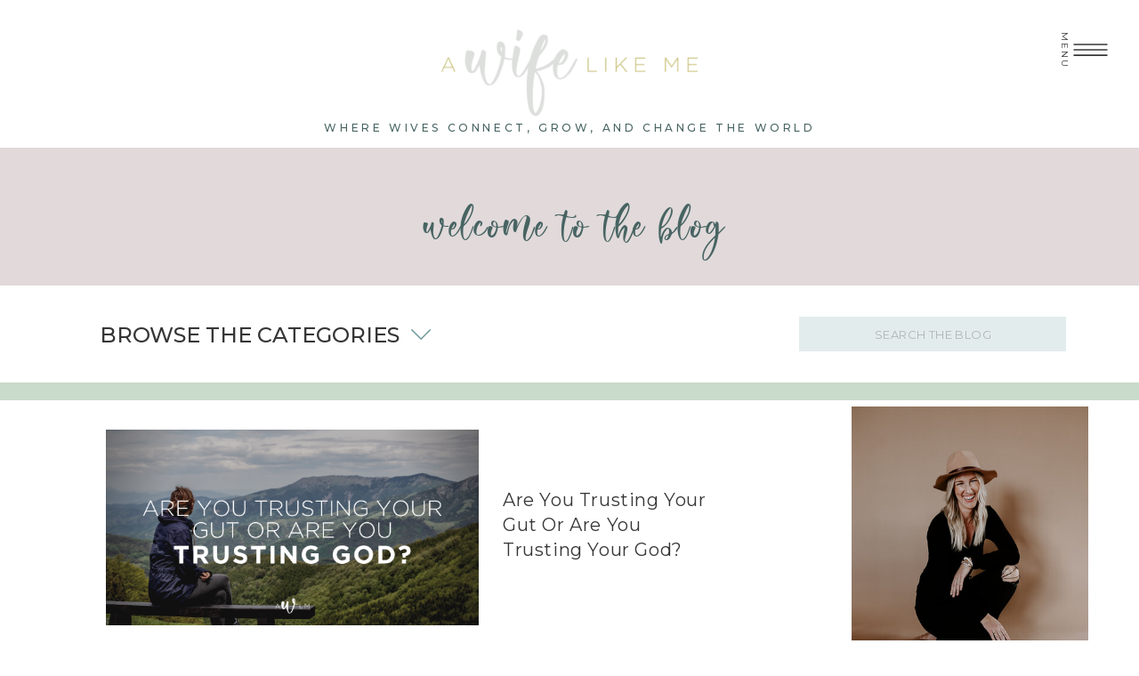

--- FILE ---
content_type: text/html; charset=UTF-8
request_url: https://awifelikeme.com/tag/what-does-god-say/
body_size: 43323
content:
<!DOCTYPE html>
<html lang="en" class="d">
<head>
<link rel="stylesheet" type="text/css" href="//lib.showit.co/engine/2.2.6/showit.css" />
<link rel="preconnect" href="https://fonts.gstatic.com" crossorigin /><meta name='robots' content='index, follow, max-image-preview:large, max-snippet:-1, max-video-preview:-1' />

	<!-- This site is optimized with the Yoast SEO Premium plugin v26.3 (Yoast SEO v26.7) - https://yoast.com/wordpress/plugins/seo/ -->
	<title>What does God say? Archives - A Wife Like Me</title>
	<link rel="canonical" href="https://awifelikeme.com/tag/what-does-god-say/" />
	<meta property="og:locale" content="en_US" />
	<meta property="og:type" content="article" />
	<meta property="og:title" content="What does God say? Archives" />
	<meta property="og:url" content="https://awifelikeme.com/tag/what-does-god-say/" />
	<meta property="og:site_name" content="A Wife Like Me" />
	<meta name="twitter:card" content="summary_large_image" />
	<script type="application/ld+json" class="yoast-schema-graph">{"@context":"https://schema.org","@graph":[{"@type":"CollectionPage","@id":"https://awifelikeme.com/tag/what-does-god-say/","url":"https://awifelikeme.com/tag/what-does-god-say/","name":"What does God say? Archives - A Wife Like Me","isPartOf":{"@id":"https://awifelikeme.com/#website"},"primaryImageOfPage":{"@id":"https://awifelikeme.com/tag/what-does-god-say/#primaryimage"},"image":{"@id":"https://awifelikeme.com/tag/what-does-god-say/#primaryimage"},"thumbnailUrl":"https://awifelikeme.com/wp-content/uploads/2021/07/Are-You-Trusting-Your-Gut-Or-Are-You-Trusting-Your-God-1.png","breadcrumb":{"@id":"https://awifelikeme.com/tag/what-does-god-say/#breadcrumb"},"inLanguage":"en"},{"@type":"ImageObject","inLanguage":"en","@id":"https://awifelikeme.com/tag/what-does-god-say/#primaryimage","url":"https://awifelikeme.com/wp-content/uploads/2021/07/Are-You-Trusting-Your-Gut-Or-Are-You-Trusting-Your-God-1.png","contentUrl":"https://awifelikeme.com/wp-content/uploads/2021/07/Are-You-Trusting-Your-Gut-Or-Are-You-Trusting-Your-God-1.png","width":1200,"height":630},{"@type":"BreadcrumbList","@id":"https://awifelikeme.com/tag/what-does-god-say/#breadcrumb","itemListElement":[{"@type":"ListItem","position":1,"name":"Home","item":"https://awifelikeme.com/"},{"@type":"ListItem","position":2,"name":"What does God say?"}]},{"@type":"WebSite","@id":"https://awifelikeme.com/#website","url":"https://awifelikeme.com/","name":"A Wife Like Me","description":"Becoming wives who thrive.","potentialAction":[{"@type":"SearchAction","target":{"@type":"EntryPoint","urlTemplate":"https://awifelikeme.com/?s={search_term_string}"},"query-input":{"@type":"PropertyValueSpecification","valueRequired":true,"valueName":"search_term_string"}}],"inLanguage":"en"}]}</script>
	<!-- / Yoast SEO Premium plugin. -->


<link rel="alternate" type="application/rss+xml" title="A Wife Like Me &raquo; Feed" href="https://awifelikeme.com/feed/" />
<link rel="alternate" type="application/rss+xml" title="A Wife Like Me &raquo; Comments Feed" href="https://awifelikeme.com/comments/feed/" />
<link rel="alternate" type="application/rss+xml" title="A Wife Like Me &raquo; What does God say? Tag Feed" href="https://awifelikeme.com/tag/what-does-god-say/feed/" />
<script type="text/javascript">
/* <![CDATA[ */
window._wpemojiSettings = {"baseUrl":"https:\/\/s.w.org\/images\/core\/emoji\/16.0.1\/72x72\/","ext":".png","svgUrl":"https:\/\/s.w.org\/images\/core\/emoji\/16.0.1\/svg\/","svgExt":".svg","source":{"concatemoji":"https:\/\/awifelikeme.com\/wp-includes\/js\/wp-emoji-release.min.js?ver=6.8.3"}};
/*! This file is auto-generated */
!function(s,n){var o,i,e;function c(e){try{var t={supportTests:e,timestamp:(new Date).valueOf()};sessionStorage.setItem(o,JSON.stringify(t))}catch(e){}}function p(e,t,n){e.clearRect(0,0,e.canvas.width,e.canvas.height),e.fillText(t,0,0);var t=new Uint32Array(e.getImageData(0,0,e.canvas.width,e.canvas.height).data),a=(e.clearRect(0,0,e.canvas.width,e.canvas.height),e.fillText(n,0,0),new Uint32Array(e.getImageData(0,0,e.canvas.width,e.canvas.height).data));return t.every(function(e,t){return e===a[t]})}function u(e,t){e.clearRect(0,0,e.canvas.width,e.canvas.height),e.fillText(t,0,0);for(var n=e.getImageData(16,16,1,1),a=0;a<n.data.length;a++)if(0!==n.data[a])return!1;return!0}function f(e,t,n,a){switch(t){case"flag":return n(e,"\ud83c\udff3\ufe0f\u200d\u26a7\ufe0f","\ud83c\udff3\ufe0f\u200b\u26a7\ufe0f")?!1:!n(e,"\ud83c\udde8\ud83c\uddf6","\ud83c\udde8\u200b\ud83c\uddf6")&&!n(e,"\ud83c\udff4\udb40\udc67\udb40\udc62\udb40\udc65\udb40\udc6e\udb40\udc67\udb40\udc7f","\ud83c\udff4\u200b\udb40\udc67\u200b\udb40\udc62\u200b\udb40\udc65\u200b\udb40\udc6e\u200b\udb40\udc67\u200b\udb40\udc7f");case"emoji":return!a(e,"\ud83e\udedf")}return!1}function g(e,t,n,a){var r="undefined"!=typeof WorkerGlobalScope&&self instanceof WorkerGlobalScope?new OffscreenCanvas(300,150):s.createElement("canvas"),o=r.getContext("2d",{willReadFrequently:!0}),i=(o.textBaseline="top",o.font="600 32px Arial",{});return e.forEach(function(e){i[e]=t(o,e,n,a)}),i}function t(e){var t=s.createElement("script");t.src=e,t.defer=!0,s.head.appendChild(t)}"undefined"!=typeof Promise&&(o="wpEmojiSettingsSupports",i=["flag","emoji"],n.supports={everything:!0,everythingExceptFlag:!0},e=new Promise(function(e){s.addEventListener("DOMContentLoaded",e,{once:!0})}),new Promise(function(t){var n=function(){try{var e=JSON.parse(sessionStorage.getItem(o));if("object"==typeof e&&"number"==typeof e.timestamp&&(new Date).valueOf()<e.timestamp+604800&&"object"==typeof e.supportTests)return e.supportTests}catch(e){}return null}();if(!n){if("undefined"!=typeof Worker&&"undefined"!=typeof OffscreenCanvas&&"undefined"!=typeof URL&&URL.createObjectURL&&"undefined"!=typeof Blob)try{var e="postMessage("+g.toString()+"("+[JSON.stringify(i),f.toString(),p.toString(),u.toString()].join(",")+"));",a=new Blob([e],{type:"text/javascript"}),r=new Worker(URL.createObjectURL(a),{name:"wpTestEmojiSupports"});return void(r.onmessage=function(e){c(n=e.data),r.terminate(),t(n)})}catch(e){}c(n=g(i,f,p,u))}t(n)}).then(function(e){for(var t in e)n.supports[t]=e[t],n.supports.everything=n.supports.everything&&n.supports[t],"flag"!==t&&(n.supports.everythingExceptFlag=n.supports.everythingExceptFlag&&n.supports[t]);n.supports.everythingExceptFlag=n.supports.everythingExceptFlag&&!n.supports.flag,n.DOMReady=!1,n.readyCallback=function(){n.DOMReady=!0}}).then(function(){return e}).then(function(){var e;n.supports.everything||(n.readyCallback(),(e=n.source||{}).concatemoji?t(e.concatemoji):e.wpemoji&&e.twemoji&&(t(e.twemoji),t(e.wpemoji)))}))}((window,document),window._wpemojiSettings);
/* ]]> */
</script>
<link rel='stylesheet' id='simple_share_sticky-css' href='https://awifelikeme.com/wp-content/plugins/simple-share-sticky/simple-share-sticky.css?ver=0.0.1' type='text/css' media='all' />
<style id='wp-emoji-styles-inline-css' type='text/css'>

	img.wp-smiley, img.emoji {
		display: inline !important;
		border: none !important;
		box-shadow: none !important;
		height: 1em !important;
		width: 1em !important;
		margin: 0 0.07em !important;
		vertical-align: -0.1em !important;
		background: none !important;
		padding: 0 !important;
	}
</style>
<link rel='stylesheet' id='wp-block-library-css' href='https://awifelikeme.com/wp-includes/css/dist/block-library/style.min.css?ver=6.8.3' type='text/css' media='all' />
<style id='classic-theme-styles-inline-css' type='text/css'>
/*! This file is auto-generated */
.wp-block-button__link{color:#fff;background-color:#32373c;border-radius:9999px;box-shadow:none;text-decoration:none;padding:calc(.667em + 2px) calc(1.333em + 2px);font-size:1.125em}.wp-block-file__button{background:#32373c;color:#fff;text-decoration:none}
</style>
<style id='global-styles-inline-css' type='text/css'>
:root{--wp--preset--aspect-ratio--square: 1;--wp--preset--aspect-ratio--4-3: 4/3;--wp--preset--aspect-ratio--3-4: 3/4;--wp--preset--aspect-ratio--3-2: 3/2;--wp--preset--aspect-ratio--2-3: 2/3;--wp--preset--aspect-ratio--16-9: 16/9;--wp--preset--aspect-ratio--9-16: 9/16;--wp--preset--color--black: #000000;--wp--preset--color--cyan-bluish-gray: #abb8c3;--wp--preset--color--white: #ffffff;--wp--preset--color--pale-pink: #f78da7;--wp--preset--color--vivid-red: #cf2e2e;--wp--preset--color--luminous-vivid-orange: #ff6900;--wp--preset--color--luminous-vivid-amber: #fcb900;--wp--preset--color--light-green-cyan: #7bdcb5;--wp--preset--color--vivid-green-cyan: #00d084;--wp--preset--color--pale-cyan-blue: #8ed1fc;--wp--preset--color--vivid-cyan-blue: #0693e3;--wp--preset--color--vivid-purple: #9b51e0;--wp--preset--gradient--vivid-cyan-blue-to-vivid-purple: linear-gradient(135deg,rgba(6,147,227,1) 0%,rgb(155,81,224) 100%);--wp--preset--gradient--light-green-cyan-to-vivid-green-cyan: linear-gradient(135deg,rgb(122,220,180) 0%,rgb(0,208,130) 100%);--wp--preset--gradient--luminous-vivid-amber-to-luminous-vivid-orange: linear-gradient(135deg,rgba(252,185,0,1) 0%,rgba(255,105,0,1) 100%);--wp--preset--gradient--luminous-vivid-orange-to-vivid-red: linear-gradient(135deg,rgba(255,105,0,1) 0%,rgb(207,46,46) 100%);--wp--preset--gradient--very-light-gray-to-cyan-bluish-gray: linear-gradient(135deg,rgb(238,238,238) 0%,rgb(169,184,195) 100%);--wp--preset--gradient--cool-to-warm-spectrum: linear-gradient(135deg,rgb(74,234,220) 0%,rgb(151,120,209) 20%,rgb(207,42,186) 40%,rgb(238,44,130) 60%,rgb(251,105,98) 80%,rgb(254,248,76) 100%);--wp--preset--gradient--blush-light-purple: linear-gradient(135deg,rgb(255,206,236) 0%,rgb(152,150,240) 100%);--wp--preset--gradient--blush-bordeaux: linear-gradient(135deg,rgb(254,205,165) 0%,rgb(254,45,45) 50%,rgb(107,0,62) 100%);--wp--preset--gradient--luminous-dusk: linear-gradient(135deg,rgb(255,203,112) 0%,rgb(199,81,192) 50%,rgb(65,88,208) 100%);--wp--preset--gradient--pale-ocean: linear-gradient(135deg,rgb(255,245,203) 0%,rgb(182,227,212) 50%,rgb(51,167,181) 100%);--wp--preset--gradient--electric-grass: linear-gradient(135deg,rgb(202,248,128) 0%,rgb(113,206,126) 100%);--wp--preset--gradient--midnight: linear-gradient(135deg,rgb(2,3,129) 0%,rgb(40,116,252) 100%);--wp--preset--font-size--small: 13px;--wp--preset--font-size--medium: 20px;--wp--preset--font-size--large: 36px;--wp--preset--font-size--x-large: 42px;--wp--preset--spacing--20: 0.44rem;--wp--preset--spacing--30: 0.67rem;--wp--preset--spacing--40: 1rem;--wp--preset--spacing--50: 1.5rem;--wp--preset--spacing--60: 2.25rem;--wp--preset--spacing--70: 3.38rem;--wp--preset--spacing--80: 5.06rem;--wp--preset--shadow--natural: 6px 6px 9px rgba(0, 0, 0, 0.2);--wp--preset--shadow--deep: 12px 12px 50px rgba(0, 0, 0, 0.4);--wp--preset--shadow--sharp: 6px 6px 0px rgba(0, 0, 0, 0.2);--wp--preset--shadow--outlined: 6px 6px 0px -3px rgba(255, 255, 255, 1), 6px 6px rgba(0, 0, 0, 1);--wp--preset--shadow--crisp: 6px 6px 0px rgba(0, 0, 0, 1);}:where(.is-layout-flex){gap: 0.5em;}:where(.is-layout-grid){gap: 0.5em;}body .is-layout-flex{display: flex;}.is-layout-flex{flex-wrap: wrap;align-items: center;}.is-layout-flex > :is(*, div){margin: 0;}body .is-layout-grid{display: grid;}.is-layout-grid > :is(*, div){margin: 0;}:where(.wp-block-columns.is-layout-flex){gap: 2em;}:where(.wp-block-columns.is-layout-grid){gap: 2em;}:where(.wp-block-post-template.is-layout-flex){gap: 1.25em;}:where(.wp-block-post-template.is-layout-grid){gap: 1.25em;}.has-black-color{color: var(--wp--preset--color--black) !important;}.has-cyan-bluish-gray-color{color: var(--wp--preset--color--cyan-bluish-gray) !important;}.has-white-color{color: var(--wp--preset--color--white) !important;}.has-pale-pink-color{color: var(--wp--preset--color--pale-pink) !important;}.has-vivid-red-color{color: var(--wp--preset--color--vivid-red) !important;}.has-luminous-vivid-orange-color{color: var(--wp--preset--color--luminous-vivid-orange) !important;}.has-luminous-vivid-amber-color{color: var(--wp--preset--color--luminous-vivid-amber) !important;}.has-light-green-cyan-color{color: var(--wp--preset--color--light-green-cyan) !important;}.has-vivid-green-cyan-color{color: var(--wp--preset--color--vivid-green-cyan) !important;}.has-pale-cyan-blue-color{color: var(--wp--preset--color--pale-cyan-blue) !important;}.has-vivid-cyan-blue-color{color: var(--wp--preset--color--vivid-cyan-blue) !important;}.has-vivid-purple-color{color: var(--wp--preset--color--vivid-purple) !important;}.has-black-background-color{background-color: var(--wp--preset--color--black) !important;}.has-cyan-bluish-gray-background-color{background-color: var(--wp--preset--color--cyan-bluish-gray) !important;}.has-white-background-color{background-color: var(--wp--preset--color--white) !important;}.has-pale-pink-background-color{background-color: var(--wp--preset--color--pale-pink) !important;}.has-vivid-red-background-color{background-color: var(--wp--preset--color--vivid-red) !important;}.has-luminous-vivid-orange-background-color{background-color: var(--wp--preset--color--luminous-vivid-orange) !important;}.has-luminous-vivid-amber-background-color{background-color: var(--wp--preset--color--luminous-vivid-amber) !important;}.has-light-green-cyan-background-color{background-color: var(--wp--preset--color--light-green-cyan) !important;}.has-vivid-green-cyan-background-color{background-color: var(--wp--preset--color--vivid-green-cyan) !important;}.has-pale-cyan-blue-background-color{background-color: var(--wp--preset--color--pale-cyan-blue) !important;}.has-vivid-cyan-blue-background-color{background-color: var(--wp--preset--color--vivid-cyan-blue) !important;}.has-vivid-purple-background-color{background-color: var(--wp--preset--color--vivid-purple) !important;}.has-black-border-color{border-color: var(--wp--preset--color--black) !important;}.has-cyan-bluish-gray-border-color{border-color: var(--wp--preset--color--cyan-bluish-gray) !important;}.has-white-border-color{border-color: var(--wp--preset--color--white) !important;}.has-pale-pink-border-color{border-color: var(--wp--preset--color--pale-pink) !important;}.has-vivid-red-border-color{border-color: var(--wp--preset--color--vivid-red) !important;}.has-luminous-vivid-orange-border-color{border-color: var(--wp--preset--color--luminous-vivid-orange) !important;}.has-luminous-vivid-amber-border-color{border-color: var(--wp--preset--color--luminous-vivid-amber) !important;}.has-light-green-cyan-border-color{border-color: var(--wp--preset--color--light-green-cyan) !important;}.has-vivid-green-cyan-border-color{border-color: var(--wp--preset--color--vivid-green-cyan) !important;}.has-pale-cyan-blue-border-color{border-color: var(--wp--preset--color--pale-cyan-blue) !important;}.has-vivid-cyan-blue-border-color{border-color: var(--wp--preset--color--vivid-cyan-blue) !important;}.has-vivid-purple-border-color{border-color: var(--wp--preset--color--vivid-purple) !important;}.has-vivid-cyan-blue-to-vivid-purple-gradient-background{background: var(--wp--preset--gradient--vivid-cyan-blue-to-vivid-purple) !important;}.has-light-green-cyan-to-vivid-green-cyan-gradient-background{background: var(--wp--preset--gradient--light-green-cyan-to-vivid-green-cyan) !important;}.has-luminous-vivid-amber-to-luminous-vivid-orange-gradient-background{background: var(--wp--preset--gradient--luminous-vivid-amber-to-luminous-vivid-orange) !important;}.has-luminous-vivid-orange-to-vivid-red-gradient-background{background: var(--wp--preset--gradient--luminous-vivid-orange-to-vivid-red) !important;}.has-very-light-gray-to-cyan-bluish-gray-gradient-background{background: var(--wp--preset--gradient--very-light-gray-to-cyan-bluish-gray) !important;}.has-cool-to-warm-spectrum-gradient-background{background: var(--wp--preset--gradient--cool-to-warm-spectrum) !important;}.has-blush-light-purple-gradient-background{background: var(--wp--preset--gradient--blush-light-purple) !important;}.has-blush-bordeaux-gradient-background{background: var(--wp--preset--gradient--blush-bordeaux) !important;}.has-luminous-dusk-gradient-background{background: var(--wp--preset--gradient--luminous-dusk) !important;}.has-pale-ocean-gradient-background{background: var(--wp--preset--gradient--pale-ocean) !important;}.has-electric-grass-gradient-background{background: var(--wp--preset--gradient--electric-grass) !important;}.has-midnight-gradient-background{background: var(--wp--preset--gradient--midnight) !important;}.has-small-font-size{font-size: var(--wp--preset--font-size--small) !important;}.has-medium-font-size{font-size: var(--wp--preset--font-size--medium) !important;}.has-large-font-size{font-size: var(--wp--preset--font-size--large) !important;}.has-x-large-font-size{font-size: var(--wp--preset--font-size--x-large) !important;}
:where(.wp-block-post-template.is-layout-flex){gap: 1.25em;}:where(.wp-block-post-template.is-layout-grid){gap: 1.25em;}
:where(.wp-block-columns.is-layout-flex){gap: 2em;}:where(.wp-block-columns.is-layout-grid){gap: 2em;}
:root :where(.wp-block-pullquote){font-size: 1.5em;line-height: 1.6;}
</style>
<link rel='stylesheet' id='titan-adminbar-styles-css' href='https://awifelikeme.com/wp-content/plugins/anti-spam/assets/css/admin-bar.css?ver=7.4.0' type='text/css' media='all' />
<link rel='stylesheet' id='blope-reset-css-css' href='https://awifelikeme.com/wp-content/plugins/bloks-stripe-donation/assets/css/reset.min.css?ver=1.0' type='text/css' media='all' />
<link rel='stylesheet' id='blope-animate-css-css' href='https://awifelikeme.com/wp-content/plugins/bloks-stripe-donation/assets/css/animate.min.css?ver=1.0' type='text/css' media='all' />
<link rel='stylesheet' id='blope-frontend-style-css-css' href='https://awifelikeme.com/wp-content/plugins/bloks-stripe-donation/assets/css/styles.css?ver=1.0' type='text/css' media='all' />
<link rel='stylesheet' id='related_post_shortcode_style-css' href='https://awifelikeme.com/wp-content/plugins/related-post-shortcode/related-post-shortcode.css?v=2&#038;ver=6.8.3' type='text/css' media='all' />
<style id='divi-builder-style-inline-inline-css' type='text/css'>
#wp-admin-bar-et-use-visual-builder a:before{font-family:ETmodules!important;content:"\e625";font-size:30px!important;width:28px;margin-top:-3px;color:#974df3!important}#wp-admin-bar-et-use-visual-builder:hover a:before{color:#fff!important}#wp-admin-bar-et-use-visual-builder:hover a,#wp-admin-bar-et-use-visual-builder a:hover{transition:background-color .5s ease;-webkit-transition:background-color .5s ease;-moz-transition:background-color .5s ease;background-color:#7e3bd0!important;color:#fff!important}* html .clearfix,:first-child+html .clearfix{zoom:1}.iphone .et_pb_section_video_bg video::-webkit-media-controls-start-playback-button{display:none!important;-webkit-appearance:none}.et_mobile_device .et_pb_section_parallax .et_pb_parallax_css{background-attachment:scroll}.et-social-facebook a.icon:before{content:"\e093"}.et-social-twitter a.icon:before{content:"\e094"}.et-social-google-plus a.icon:before{content:"\e096"}.et-social-instagram a.icon:before{content:"\e09a"}.et-social-rss a.icon:before{content:"\e09e"}.ai1ec-single-event:after{content:" ";display:table;clear:both}.evcal_event_details .evcal_evdata_cell .eventon_details_shading_bot.eventon_details_shading_bot{z-index:3}.wp-block-divi-layout{margin-bottom:1em}#et-boc .et-l{text-shadow:none}#et-boc .et-l .hentry,#et-boc .et-l a,#et-boc .et-l a:active,#et-boc .et-l blockquote,#et-boc .et-l div,#et-boc .et-l em,#et-boc .et-l form,#et-boc .et-l h1,#et-boc .et-l h2,#et-boc .et-l h3,#et-boc .et-l h4,#et-boc .et-l h5,#et-boc .et-l h6,#et-boc .et-l hr,#et-boc .et-l iframe,#et-boc .et-l img,#et-boc .et-l input,#et-boc .et-l label,#et-boc .et-l li,#et-boc .et-l object,#et-boc .et-l ol,#et-boc .et-l p,#et-boc .et-l span,#et-boc .et-l strong,#et-boc .et-l textarea,#et-boc .et-l ul,#et-boc .et-l video{text-align:inherit;margin:0;padding:0;border:none;outline:0;vertical-align:baseline;background:transparent;letter-spacing:normal;color:inherit;box-shadow:none;-webkit-box-shadow:none;-moz-box-shadow:none;text-shadow:inherit;border-radius:0;-moz-border-radius:0;-webkit-border-radius:0;transition:none}#et-boc .et-l h1,#et-boc .et-l h2,#et-boc .et-l h3,#et-boc .et-l h4,#et-boc .et-l h5,#et-boc .et-l h6{line-height:1em;padding-bottom:10px;font-weight:500;text-transform:none;font-style:normal}#et-boc .et-l ol,#et-boc .et-l ul{list-style:none;text-align:inherit}#et-boc .et-l ol li,#et-boc .et-l ul li{padding-left:0;background:none;margin-left:0}#et-boc .et-l blockquote{quotes:none}#et-boc .et-l blockquote:after,#et-boc .et-l blockquote:before{content:"";content:none}#et-boc .et-l :focus{outline:0}#et-boc .et-l article,#et-boc .et-l aside,#et-boc .et-l footer,#et-boc .et-l header,#et-boc .et-l hgroup,#et-boc .et-l nav,#et-boc .et-l section{display:block}#et-boc .et-l input[type=email],#et-boc .et-l input[type=number],#et-boc .et-l input[type=password],#et-boc .et-l input[type=text]{height:49px}#et-boc .et-l a{text-decoration:none!important}#et-boc .et-l p{padding-bottom:1em;color:inherit!important}#et-boc .et-l p:last-of-type{padding-bottom:0}#et-boc .et-l img{max-width:100%;height:auto}#et-boc .et-l embed,#et-boc .et-l iframe,#et-boc .et-l object,#et-boc .et-l video{max-width:100%}.et-db #et-boc .et-l .et_pb_widget_area .enigma_sidebar_widget #searchform .input-group-btn,.et-db #et-boc .et-l .et_pb_widget_area .widget_search .large-2,.et-db #et-boc .et-l .et_pb_widget_area .widget_search .small-2,.et-db #et-boc .et-l .et_pb_widget_area .widget_search>form>.input-group>span.input-group-btn{position:absolute;top:0;right:0;z-index:5;width:80px}.et-db #et-boc .et-l .et_pb_module a{color:#2ea3f2}.et-db #et-boc .et-l .et_pb_module .sticky h2,.et-db #et-boc .et-l .et_pb_module h2 a{color:inherit!important}.et-db #et-boc .et-l .et_pb_module input{margin:0}.et-db #et-boc .et-l .et_pb_module .post-meta{position:relative}.et-db #et-boc .et-l .et_pb_bg_layout_dark a{color:#fff}.et-db #et-boc .et-l .et-pb-slider-arrows a:before,.et-db #et-boc .et-l .et_pb_video_play:before,.et-db #et-boc .et-l ul.et_pb_member_social_links a:before{color:inherit}.et-db #et-boc .et-l ul.et_pb_social_media_follow .et_pb_social_icon a.icon{top:auto;position:relative}.et-db #et-boc .et-l .clearfix{clear:none;display:inline;display:initial}.et-db #et-boc .et-l address.clearfix,.et-db #et-boc .et-l article.clearfix,.et-db #et-boc .et-l aside.clearfix,.et-db #et-boc .et-l blockquote.clearfix,.et-db #et-boc .et-l canvas.clearfix,.et-db #et-boc .et-l dd.clearfix,.et-db #et-boc .et-l div.clearfix,.et-db #et-boc .et-l dl.clearfix,.et-db #et-boc .et-l fieldset.clearfix,.et-db #et-boc .et-l figcaption.clearfix,.et-db #et-boc .et-l figure.clearfix,.et-db #et-boc .et-l footer.clearfix,.et-db #et-boc .et-l form.clearfix,.et-db #et-boc .et-l h1.clearfix,.et-db #et-boc .et-l h2.clearfix,.et-db #et-boc .et-l h3.clearfix,.et-db #et-boc .et-l h4.clearfix,.et-db #et-boc .et-l h5.clearfix,.et-db #et-boc .et-l h6.clearfix,.et-db #et-boc .et-l header.clearfix,.et-db #et-boc .et-l hgroup.clearfix,.et-db #et-boc .et-l hr.clearfix,.et-db #et-boc .et-l main.clearfix,.et-db #et-boc .et-l nav.clearfix,.et-db #et-boc .et-l noscript.clearfix,.et-db #et-boc .et-l ol.clearfix,.et-db #et-boc .et-l output.clearfix,.et-db #et-boc .et-l p.clearfix,.et-db #et-boc .et-l pre.clearfix,.et-db #et-boc .et-l section.clearfix,.et-db #et-boc .et-l table.clearfix,.et-db #et-boc .et-l tfoot.clearfix,.et-db #et-boc .et-l ul.clearfix,.et-db #et-boc .et-l video.clearfix{display:block}.et-db #et-boc .et-l .et_main_video_container *,.et-db #et-boc .et-l .et_pb_slide_video *,.et-db #et-boc .et-l .et_pb_video_box *{height:auto}.et-db #et-boc .et-l .et_main_video_container iframe,.et-db #et-boc .et-l .et_pb_slide_video iframe,.et-db #et-boc .et-l .et_pb_video_box iframe{height:100%}.et-db #et-boc .et-l .et_pb_module ul{overflow:visible}.et-db #et-boc .et-l .et_pb_module ol,.et-db #et-boc .et-l .et_pb_module ul,ol .et-db #et-boc .et-l .et_pb_module,ul .et-db #et-boc .et-l .et_pb_module{background:transparent}.et-db #et-boc .et-l .et_pb_module h3{display:block!important}.et-db #et-boc .et-l .et_pb_module img{max-width:100%;margin:0;border:none;padding:0;background:none;border-radius:0}.et-db #et-boc .et-l .et_pb_module img:hover{opacity:1;box-shadow:none}.et-db #et-boc .et-l .et_pb_module a:not(.wc-forward),.et-db #et-boc .et-l .et_pb_module h1 a,.et-db #et-boc .et-l .et_pb_module h2 a,.et-db #et-boc .et-l .et_pb_module h3 a,.et-db #et-boc .et-l .et_pb_module h4 a,.et-db #et-boc .et-l .et_pb_module h5 a,.et-db #et-boc .et-l .et_pb_module h6 a{line-height:1em;padding-bottom:10px;font-weight:500;text-transform:none;font-style:normal}.et-db #et-boc .et-l .et_pb_module .entry-featured-image-url{padding-bottom:0}.et-db #et-boc .et-l .et_pb_module blockquote{margin:20px 0 30px;padding-left:20px;border-left:5px solid;border-color:#2ea3f2;font-style:normal}.et-db #et-boc .et-l .et_pb_module input[type=radio]{margin-right:7px}.et-db #et-boc .et-l .et_pb_module input.text:not(.qty),.et-db #et-boc .et-l .et_pb_module input.title,.et-db #et-boc .et-l .et_pb_module input[type=email],.et-db #et-boc .et-l .et_pb_module input[type=password],.et-db #et-boc .et-l .et_pb_module input[type=tel],.et-db #et-boc .et-l .et_pb_module input[type=text],.et-db #et-boc .et-l .et_pb_module input select,.et-db #et-boc .et-l .et_pb_module input textarea{border:1px solid #bbb;color:#4e4e4e;padding:5px 10px;height:auto;width:auto}.et-db #et-boc .et-l .et_pb_module #email{width:100%}.et-db #et-boc .et-l .et-pb-slider-arrows a{color:inherit}.et-db #et-boc .et-l .et_pb_post .post-meta a{color:inherit!important}.et-db #et-boc .et-l .et_pb_counter_amount_number{letter-spacing:inherit;text-decoration:inherit}.et-db #et-boc .et-l .et_pb_blurb img{width:inherit}.et-db #et-boc .et-l .comment-content *,.et-db #et-boc .et-l .et_pb_blurb_container,.et-db #et-boc .et-l .et_pb_blurb_container *,.et-db #et-boc .et-l .et_pb_blurb_content,.et-db #et-boc .et-l .et_pb_newsletter_button_text,.et-db #et-boc .et-l .et_pb_newsletter_description *,.et-db #et-boc .et-l .et_pb_promo_description,.et-db #et-boc .et-l .et_pb_promo_description *{letter-spacing:inherit}.et-db #et-boc .et-l .et_pb_image img{width:inherit}.et-db #et-boc .et-l .et_pb_image a{line-height:0;padding-bottom:0}.et-db #et-boc .et-l .et_pb_newsletter_description{letter-spacing:inherit}.et-db #et-boc .et-l .et_pb_newsletter_form p input{background-color:#fff!important;width:100%!important}.et-db #et-boc .et-l .et_pb_text *{letter-spacing:inherit}.et-db #et-boc .et-l .et-db .et_pb_section{background-color:transparent}.et-db #et-boc .et-l .et_pb_section *{-webkit-font-smoothing:antialiased}.et-db #et-boc .et-l .pagination{width:100%;clear:both}.et-db #et-boc .et-l .pagination:after,.et-db #et-boc .et-l .pagination:before{visibility:hidden}.et-db #et-boc .et-l .pagination a{width:auto;border:none;background:transparent}.et-db #et-boc .et-l .wp-pagenavi{text-align:right;border-top:1px solid #e2e2e2;padding-top:13px;clear:both;margin-bottom:30px}.et-db #et-boc .et-l .wp-pagenavi a,.et-db #et-boc .et-l .wp-pagenavi span{color:#666;margin:0 5px;text-decoration:none;font-size:14px!important;font-weight:400!important;border:none!important}.et-db #et-boc .et-l .wp-pagenavi .nextpostslink,.et-db #et-boc .et-l .wp-pagenavi .previouspostslink{color:#999!important}.et-db #et-boc .et-l .wp-pagenavi a:hover,.et-db #et-boc .et-l .wp-pagenavi span.current{color:#82c0c7!important}.et-db #et-boc .et-l .nav-previous{float:left}.et-db #et-boc .et-l .nav-next{float:right}.et-db #et-boc .et-l article .et_pb_text_color_light,.et-db #et-boc .et-l article .et_pb_text_color_light a,.et-db #et-boc .et-l article .et_pb_text_color_light a:hover,.et-db #et-boc .et-l article .et_pb_text_color_light a:visited,.et-db #et-boc .et-l article .et_pb_text_color_light blockquote{color:#fff}.et-db #et-boc .et-l .et_pb_posts .et_pb_post{padding:0;border-top:none;border-left:0;border-right:0;border-bottom:none;background:transparent;width:100%;margin-top:0}.et-db #et-boc .et-l .et_pb_posts .et_pb_post .entry-title a,.et-db #et-boc .et-l .et_pb_posts .et_pb_post .post-content,.et-db #et-boc .et-l .et_pb_posts .et_pb_post .post-content *,.et-db #et-boc .et-l .et_pb_posts .et_pb_post .post-meta a,.et-db #et-boc .et-l .et_pb_posts .et_pb_post .post-meta span{letter-spacing:inherit}.et-db #et-boc .et-l .et_pb_blog_grid blockquote:before,.et-db #et-boc .et-l .et_pb_posts blockquote:before{display:none}.et-db #et-boc .et-l .et_pb_blog_grid a.more-link,.et-db #et-boc .et-l .et_pb_posts a.more-link{position:relative;color:inherit!important;font-size:inherit;background-color:transparent!important;float:none!important;padding:0!important;text-transform:none;line-height:normal;display:block;font-family:inherit;bottom:auto;right:auto}.et-db #et-boc .et-l .et_pb_blog_grid .column{width:100%;margin:0}.et-db #et-boc .et-l .et_pb_blog_grid .et_pb_post{padding:19px!important;background-image:none!important;float:none;width:100%;margin-top:0}.et-db #et-boc .et-l .et_pb_blog_grid .et_pb_image_container{max-width:none}.et-db #et-boc .et-l .et_pb_blog_grid_wrapper .et_pb_blog_grid article{border-bottom:1px solid #ddd!important}.et-db #et-boc .et-l .et_pb_grid_item.entry{padding:0}.et-db #et-boc .et-l .et_pb_module ul,.et-db #et-boc .et-l ul.et_pb_module{margin:0}.et-db #et-boc .et-l .et_pb_module li{list-style:none}.et-db #et-boc .et-l .et_pb_module a,.et-db #et-boc .et-l .et_pb_module a:hover{text-decoration:none}.et-db #et-boc .et-l .et_pb_module h1,.et-db #et-boc .et-l .et_pb_module h2,.et-db #et-boc .et-l .et_pb_module h3,.et-db #et-boc .et-l .et_pb_module h4,.et-db #et-boc .et-l .et_pb_module h5,.et-db #et-boc .et-l .et_pb_module h6{margin:0;text-align:inherit}.et-db #et-boc .et-l .et_pb_module .column{padding:0}.et-db #et-boc .et-l .et_pb_module p{margin:0;text-align:inherit}.et-db #et-boc .et-l .et_pb_module a:focus{outline:none}.et-db #et-boc .et-l .et_pb_module img{display:inline}.et-db #et-boc .et-l .et_pb_module span.percent-value{font-size:inherit;letter-spacing:inherit}.et-db #et-boc .et-l .et_pb_module .hentry{box-shadow:none}.et-db #et-boc .et-l .et_pb_blurb_content ol,.et-db #et-boc .et-l .et_pb_blurb_content ul,.et-db #et-boc .et-l .et_pb_code ol,.et-db #et-boc .et-l .et_pb_code ul,.et-db #et-boc .et-l .et_pb_fullwidth_header .header-content ol,.et-db #et-boc .et-l .et_pb_fullwidth_header .header-content ul,.et-db #et-boc .et-l .et_pb_newsletter_description_content ol,.et-db #et-boc .et-l .et_pb_newsletter_description_content ul,.et-db #et-boc .et-l .et_pb_promo_description ol,.et-db #et-boc .et-l .et_pb_promo_description ul,.et-db #et-boc .et-l .et_pb_slide_content ol,.et-db #et-boc .et-l .et_pb_slide_content ul,.et-db #et-boc .et-l .et_pb_tab ol,.et-db #et-boc .et-l .et_pb_tab ul,.et-db #et-boc .et-l .et_pb_team_member_description ol,.et-db #et-boc .et-l .et_pb_team_member_description ul,.et-db #et-boc .et-l .et_pb_testimonial_description_inner ol,.et-db #et-boc .et-l .et_pb_testimonial_description_inner ul,.et-db #et-boc .et-l .et_pb_text ol,.et-db #et-boc .et-l .et_pb_text ul,.et-db #et-boc .et-l .et_pb_toggle_content ol,.et-db #et-boc .et-l .et_pb_toggle_content ul{margin-top:15px;margin-bottom:15px;margin-left:25px}.et-db #et-boc .et-l .et_pb_blurb_content ul li,.et-db #et-boc .et-l .et_pb_code ul li,.et-db #et-boc .et-l .et_pb_fullwidth_header .header-content ul li,.et-db #et-boc .et-l .et_pb_newsletter_description_content ul li,.et-db #et-boc .et-l .et_pb_promo_description ul li,.et-db #et-boc .et-l .et_pb_slide_content ul li,.et-db #et-boc .et-l .et_pb_tab ul li,.et-db #et-boc .et-l .et_pb_team_member_description ul li,.et-db #et-boc .et-l .et_pb_testimonial_description_inner ul li,.et-db #et-boc .et-l .et_pb_text ul li,.et-db #et-boc .et-l .et_pb_toggle_content ul li{list-style:disc}.et-db #et-boc .et-l .et_pb_blurb_content ol li,.et-db #et-boc .et-l .et_pb_code ol li,.et-db #et-boc .et-l .et_pb_fullwidth_header .header-content ol li,.et-db #et-boc .et-l .et_pb_newsletter_description_content ol li,.et-db #et-boc .et-l .et_pb_promo_description ol li,.et-db #et-boc .et-l .et_pb_slide_content ol li,.et-db #et-boc .et-l .et_pb_tab ol li,.et-db #et-boc .et-l .et_pb_team_member_description ol li,.et-db #et-boc .et-l .et_pb_testimonial_description_inner ol li,.et-db #et-boc .et-l .et_pb_text ol li,.et-db #et-boc .et-l .et_pb_toggle_content ol li{list-style:decimal}.et-db #et-boc .et-l .et_pb_section{margin-bottom:0}.et-db #et-boc .et-l .widget .widget-title,.et-db #et-boc .et-l .widget a{color:inherit}.et-db #et-boc .et-l span.et_portfolio_image{position:relative;display:block}.et-db #et-boc .et-l span.et_portfolio_image img{display:block}.et-db #et-boc .et-l .et_audio_container .mejs-time.mejs-currenttime-container.custom{line-height:18px}.et-db #et-boc .et-l hr.et_pb_module{background-color:transparent;background-image:none;margin:0;padding:0}.et-db #et-boc .et-l .et-pb-slider-arrows a,.et-db #et-boc .et-l .et_pb_blurb_container h4 a,.et-db #et-boc .et-l .et_pb_module .post-meta a,.et-db #et-boc .et-l .et_pb_module h2 a,.et-db #et-boc .et-l .et_pb_module li a,.et-db #et-boc .et-l .et_pb_portfolio_item a,.et-db #et-boc .et-l .et_pb_testimonial_meta a{border-bottom:none}.et-db #et-boc .et-l .et_pb_portfolio_filter a{letter-spacing:inherit;line-height:inherit}.et-db #et-boc .et-l .et_pb_portfolio img{width:100%}.et-db #et-boc .et-l .et_pb_filterable_portfolio.et_pb_filterable_portfolio_grid .hentry,.et-db #et-boc .et-l .et_pb_fullwidth_portfolio .hentry,.et-db #et-boc .et-l .et_pb_portfolio_grid .hentry{padding:0;border:none;clear:none}.et-db #et-boc .et-l .et_pb_filterable_portfolio .hentry:after,.et-db #et-boc .et-l .et_pb_fullwidth_portfolio .hentry:after,.et-db #et-boc .et-l .et_pb_portfolio .hentry:after,.et-db #et-boc .et-l .et_pb_portfolio_grid .hentry:after{background:transparent}.et-db #et-boc .et-l .et_pb_filterable_portfolio_grid .et_pb_portfolio_item h2{font-size:26px}.et-db #et-boc .et-l .et_pb_filterable_portfolio .et_pb_portfolio_filter a{max-width:none}.et-db #et-boc .et-l .et_pb_filterable_portfolio .et_pb_portfolio_filter li{color:#666}.et-db #et-boc .et-l .et_pb_filterable_portfolio .et_pb_portfolio_filter li a{color:inherit!important}.et-db #et-boc .et-l .et_pb_filterable_portfolio .et_pb_portfolio_filter li a:hover{color:#666!important}.et-db #et-boc .et-l .et_pb_filterable_portfolio h2 a{letter-spacing:inherit}.et-db #et-boc .et-l .et_pb_portfolio_filters li a.active{color:#82c0c7!important}.et-db #et-boc .et-l .et_pb_module .hentry.has-post-thumbnail:first-child{margin-top:0}.et-db #et-boc .et-l .et_pb_portfolio_items .hentry,.et-db #et-boc .et-l .format-quote.hentry{padding:0}.et-db #et-boc .et-l .et-bg-layout-dark{text-shadow:none;color:inherit}.et-db #et-boc .et-l .et_pb_slide_image img{margin:0}.et-db #et-boc .et-l .et_pb_slide_description h2{line-height:1em;padding-bottom:10px}.et-db #et-boc .et-l .et_pb_slider .mejs-offscreen{display:none}.et-db #et-boc .et-l .et_pb_slide_content *{letter-spacing:inherit}.et-db #et-boc .et-l .et_pb_countdown_timer .section{width:auto}.et-db #et-boc .et-l .et_pb_widget_area{max-width:100%}.et-db #et-boc .et-l .et_pb_widget_area #searchform,.et-db #et-boc .et-l .et_pb_widget_area #searchform #s,.et-db #et-boc .et-l .et_pb_widget_area *,.et-db #et-boc .et-l .et_pb_widget_area input.search-field{max-width:100%;word-wrap:break-word;box-sizing:border-box;-webkit-box-sizing:border-box;-moz-box-sizing:border-box}.et-db #et-boc .et-l .et_pb_widget_area .widget{border:none;background:transparent;padding:0;box-shadow:none}.et-db #et-boc .et-l .et_pb_widget_area .widget:after{background:transparent}.et-db #et-boc .et-l .et_pb_widget_area .widget-title{border-bottom:none}.et-db #et-boc .et-l .et_pb_widget_area>.widget-title:not(:first-child){margin-top:30px}.et-db #et-boc .et-l .et_pb_widget_area .widget-title,.et-db #et-boc .et-l .et_pb_widget_area h1:first-of-type,.et-db #et-boc .et-l .et_pb_widget_area h2:first-of-type,.et-db #et-boc .et-l .et_pb_widget_area h3:first-of-type,.et-db #et-boc .et-l .et_pb_widget_area h4:first-of-type,.et-db #et-boc .et-l .et_pb_widget_area h5:first-of-type,.et-db #et-boc .et-l .et_pb_widget_area h6:first-of-type{font-weight:500;font-style:normal}.et-db #et-boc .et-l .et_pb_widget_area .widget-title:before,.et-db #et-boc .et-l .et_pb_widget_area h1:first-of-type:before,.et-db #et-boc .et-l .et_pb_widget_area h2:first-of-type:before,.et-db #et-boc .et-l .et_pb_widget_area h3:first-of-type:before,.et-db #et-boc .et-l .et_pb_widget_area h4:first-of-type:before,.et-db #et-boc .et-l .et_pb_widget_area h5:first-of-type:before,.et-db #et-boc .et-l .et_pb_widget_area h6:first-of-type:before{display:none}.et-db #et-boc .et-l .et_pb_widget_area .widgettitle{font-size:18px;padding-bottom:10px}.et-db #et-boc .et-l .et_pb_widget_area .enigma_sidebar_widget,.et-db #et-boc .et-l .et_pb_widget_area .fwidget,.et-db #et-boc .et-l .et_pb_widget_area .sb-widget,.et-db #et-boc .et-l .et_pb_widget_area .widget,.et-db #et-boc .et-l .et_pb_widget_area .widget-box,.et-db #et-boc .et-l .et_pb_widget_area .widget-container,.et-db #et-boc .et-l .et_pb_widget_area .widget-wrapper{margin-top:0;margin-bottom:30px;color:inherit}.et-db #et-boc .et-l .et_pb_widget_area ul li{margin-top:.25em;margin-bottom:.25em;background:none;margin-left:0}.et-db #et-boc .et-l .et_pb_widget_area ul li:after,.et-db #et-boc .et-l .et_pb_widget_area ul li:before{display:none}.et-db #et-boc .et-l .et_pb_widget_area ul ul{border-top:none}.et-db #et-boc .et-l .et_pb_widget_area ul ul li{margin-top:5px;margin-left:15px}.et-db #et-boc .et-l .et_pb_widget_area ul ul li:last-child{border-bottom:none;margin-bottom:0}.et-db #et-boc .et-l .et_pb_widget_area .widgettitle:before{display:none}.et-db #et-boc .et-l .et_pb_widget_area select{margin-right:0;margin-left:0;width:auto}.et-db #et-boc .et-l .et_pb_widget_area img{max-width:100%!important}.et-db #et-boc .et-l .et_pb_widget_area .enigma_sidebar_widget ul li a{display:inline-block;margin-left:0;padding-left:0}.et-db #et-boc .et-l .et_pb_widget_area .enigma_sidebar_widget ul ul li:last-child{padding-bottom:0}.et-db #et-boc .et-l .et_pb_widget_area #searchform,.et-db #et-boc .et-l .et_pb_widget_area .widget_search form{position:relative;padding:0;background:none;margin-top:0;margin-left:0;margin-right:0;display:block;width:100%;height:auto;border:none}.et-db #et-boc .et-l .et_pb_widget_area #searchform input[type=text],.et-db #et-boc .et-l .et_pb_widget_area .enigma_sidebar_widget #searchform input[type=text],.et-db #et-boc .et-l .et_pb_widget_area .widget_search .search-field,.et-db #et-boc .et-l .et_pb_widget_area .widget_search input[type=search],.et-db #et-boc .et-l .et_pb_widget_area .widget_search input[type=text]{position:relative;margin:0;padding:.7em 90px .7em .7em!important;min-width:0;width:100%!important;height:40px!important;font-size:14px;line-height:normal;border:1px solid #ddd!important;color:#666;border-radius:3px!important;display:block;background:#fff!important;background-image:none!important;box-shadow:none!important;float:none!important}.et-db #et-boc .et-l .et_pb_widget_area .et-narrow-wrapper #searchform input[type=text]{padding-right:.7em!important}.et-db #et-boc .et-l .et_pb_widget_area #searchform input[type=submit],.et-db #et-boc .et-l .et_pb_widget_area .enigma_sidebar_widget #searchform button{background-color:#ddd!important;font-size:14px;text-transform:none!important;padding:0 .7em!important;min-width:0;width:80px!important;height:40px!important;-webkit-border-top-right-radius:3px!important;-webkit-border-bottom-right-radius:3px!important;-moz-border-radius-topright:3px!important;-moz-border-radius-bottomright:3px;border-top-right-radius:3px;border-bottom-right-radius:3px;position:absolute!important;left:auto;right:0!important;top:0!important;display:inline-block!important;clip:auto;text-align:center;box-shadow:none!important;cursor:pointer;color:#666!important;text-indent:0!important;background-image:none!important;border:none!important;margin:0!important;float:none!important}.et-db #et-boc .et-l .et_pb_widget_area .et-narrow-wrapper #searchform input[type=submit],.et-db #et-boc .et-l .et_pb_widget_area .widget_search .search-submit,.et-db #et-boc .et-l .et_pb_widget_area .widget_search button,.et-db #et-boc .et-l .et_pb_widget_area .widget_search form.searchform>button,.et-db #et-boc .et-l .et_pb_widget_area .widget_search input[type=submit]{position:relative!important;margin-top:1em!important;-webkit-border-top-left-radius:3px!important;-webkit-border-bottom-left-radius:3px!important;-moz-border-radius-topleft:3px!important;-moz-border-radius-bottomleft:3px;border-top-left-radius:3px;border-bottom-left-radius:3px}.et-db #et-boc .et-l .et_pb_widget_area .widget_search .themeform.searchform div:after,.et-db #et-boc .et-l .et_pb_widget_area .widget_search form:before{display:none}.et-db #et-boc .et-l .et_pb_widget_area .widget_search .input-group,.et-db #et-boc .et-l .et_pb_widget_area .widget_search fieldset,.et-db #et-boc .et-l .et_pb_widget_area .widget_search label{display:block;max-width:100%!important}.et-db #et-boc .et-l .et_pb_widget_area .widget_search.et-narrow-wrapper input[type=search],.et-db #et-boc .et-l .et_pb_widget_area .widget_search.et-narrow-wrapper input[type=text],.et-db #et-boc .et-l .et_pb_widget_area .widget_search.et-no-submit-button input[type=search],.et-db #et-boc .et-l .et_pb_widget_area .widget_search.et-no-submit-button input[type=text]{padding-right:.7em!important}.et-db #et-boc .et-l .et_pb_widget_area .widget_search .search-submit:hover,.et-db #et-boc .et-l .et_pb_widget_area .widget_search input[type=submit]:hover{background:#ddd}.et-db #et-boc .et-l .et_pb_widget_area .widget_search button.search-submit .screen-reader-text{display:inline-block;clip:auto;width:auto;height:auto;position:relative!important;line-height:normal;color:#666}.et-db #et-boc .et-l .et_pb_widget_area .widget_search button.search-submit:before{display:none}.et-db #et-boc .et-l .et_pb_widget_area .widget_search form.form-search .input-group-btn,.et-db #et-boc .et-l .et_pb_widget_area .widget_search form.searchform #search-button-box{position:absolute;top:0;right:0;width:80px;height:40px;z-index:12}.et-db #et-boc .et-l .et_pb_widget_area .widget_search.et-narrow-wrapper form.form-search .input-group-btn,.et-db #et-boc .et-l .et_pb_widget_area .widget_search.et-narrow-wrapper form.searchform #search-button-box,.et-db #et-boc .et-l .et_pb_widget_area .widget_search.et-no-submit-button form.form-search .input-group-btn,.et-db #et-boc .et-l .et_pb_widget_area .widget_search.et-no-submit-button form.searchform #search-button-box{position:relative!important}.et-db #et-boc .et-l .et_pb_widget_area .widget_search .seach_section fieldset{padding:0;margin:0}.et-db #et-boc .et-l .et_pb_widget_area .widget_search .seach_section fieldset .searchsub,.et-db #et-boc .et-l .et_pb_widget_area .widget_search .seach_section fieldset .searchtext{padding:0;background:none}.et-db #et-boc .et-l .et_pb_widget_area .widget_search .assistive-text,.et-db #et-boc .et-l .et_pb_widget_area .widget_search>form>div>.screen-reader-text[for=s]{display:none}.et-db #et-boc .et-l .et_pb_widget_area .widget_search .enigma_sidebar_widget .input-group{display:block}.et-db #et-boc .et-l .et_pb_widget_area .widget_search.et-narrow-wrapper>form>.input-group>span.input-group-btn,.et-db #et-boc .et-l .et_pb_widget_area .widget_search.et-no-submit-button>form>.input-group>span.input-group-btn{position:relative!important}.et-db #et-boc .et-l .et_pb_widget_area .widget_search table.searchform td.searchfield{width:auto;border:none}.et-db #et-boc .et-l .et_pb_widget_area .widget_search table.searchform td.searchbutton{border:none;background:transparent}.et-db #et-boc .et-l .et_pb_widget_area .widget_search .large-10,.et-db #et-boc .et-l .et_pb_widget_area .widget_search .small-10{width:100%}.et-db #et-boc .et-l .et_pb_widget_area .widget_search div.search-field{border:none!important;padding:0!important}.et-db #et-boc .et-l .et_pb_widget_area .widget_search #searchform:after{display:none}.et-db #et-boc .et-l .et_pb_widget_area .enigma_sidebar_widget .input-group{display:block}.et-db #et-boc .et-l .et_pb_widget_area #calendar_wrap{width:100%}.et-db #et-boc .et-l .et_pb_widget_area #wp-calendar,.et-db #et-boc .et-l .et_pb_widget_area .widget_calendar table{table-layout:fixed;width:100%;margin:0}.et-db #et-boc .et-l .et_pb_widget_area .widget_calendar table td,.et-db #et-boc .et-l .et_pb_widget_area .widget_calendar table th{background:transparent}.et-db #et-boc .et-l .et_pb_widget_area .widget_nav_menu ul,.et-db #et-boc .et-l .et_pb_widget_area .widget_nav_menu ul li{display:block}.et-db #et-boc .et-l .et_pb_widget_area .widget_nav_menu .menu{font-family:inherit}.et-db #et-boc .et-l .et_pb_widget_area .widget_nav_menu .menu-item-has-children>a:after,.et-db #et-boc .et-l .et_pb_widget_area .widget_nav_menu .menu li>ul:before{display:none}.et-db #et-boc .et-l .et_pb_newsletter input#email{float:none;max-width:100%}.et-db #et-boc .et-l .et_pb_newsletter_form input{outline:none!important;box-shadow:none!important}.et-db #et-boc .et-l .et_pb_fullwidth_header .et_pb_fullwidth_header_container{float:none}.et-db #et-boc .et-l .et_quote_content blockquote{background-color:transparent!important}.et-db #et-boc .et-l .et_pb_bg_layout_dark .widget,.et-db #et-boc .et-l .et_pb_bg_layout_dark h1 a,.et-db #et-boc .et-l .et_pb_bg_layout_dark h2 a,.et-db #et-boc .et-l .et_pb_bg_layout_dark h3 a,.et-db #et-boc .et-l .et_pb_bg_layout_dark h4 a,.et-db #et-boc .et-l .et_pb_bg_layout_dark h5 a,.et-db #et-boc .et-l .et_pb_bg_layout_dark h6 a{color:inherit!important}.et-db #et-boc .et-l .et-menu-nav{padding:0 5px;margin-bottom:0;overflow:visible!important;background:transparent;border:none}.et-db #et-boc .et-l .et-menu a{padding-top:0;color:inherit!important;background:transparent;text-decoration:inherit!important}.et-db #et-boc .et-l .et-menu a:hover{background:inherit}.et-db #et-boc .et-l .et-menu.nav li,.et-db #et-boc .et-l .et-menu.nav li a{float:none}.et-db #et-boc .et-l .et-menu.nav li ul{display:block;border-radius:0;border-left:none;border-right:none;border-bottom:none}.et-db #et-boc .et-l .et-menu.nav li li{padding:0 20px!important;border-bottom:none;background:inherit}.et-db #et-boc .et-l .et-menu.nav li li a{padding:6px 20px!important;border:none}.et-db #et-boc .et-l .et-menu.nav>li>ul{top:auto}.et-db #et-boc .et-l .et_pb_fullwidth_menu .mobile_nav,.et-db #et-boc .et-l .et_pb_menu .mobile_nav{display:block}.et-db #et-boc .et-l .et_pb_fullwidth_menu .mobile_nav>span,.et-db #et-boc .et-l .et_pb_menu .mobile_nav>span{width:auto;height:auto;top:auto;right:auto}.et-db #et-boc .et-l .et_pb_fullwidth_menu .mobile_nav.opened>span,.et-db #et-boc .et-l .et_pb_menu .mobile_nav.opened>span{transform:none}.et-db #et-boc .et-l .et_pb_fullwidth_menu .et_mobile_menu li>a,.et-db #et-boc .et-l .et_pb_menu .et_mobile_menu li>a{color:inherit!important;background:none;width:100%;padding:10px 5%!important}.et-db #et-boc .et-l .et_pb_fullwidth_menu .et_mobile_menu>.menu-item-has-children>a,.et-db #et-boc .et-l .et_pb_menu .et_mobile_menu>.menu-item-has-children>a{background-color:rgba(0,0,0,.03)}.et-db #et-boc .et-l .et_pb_fullwidth_menu .et_mobile_menu li li,.et-db #et-boc .et-l .et_pb_menu .et_mobile_menu li li{padding-left:5%!important}.et-db #et-boc .et-l ul.et_pb_member_social_links{margin-top:20px}.et-db #et-boc .et-l .mejs-container,.et-db #et-boc .et-l .mejs-container .mejs-controls,.et-db #et-boc .et-l .mejs-embed,.et-db #et-boc .et-l .mejs-embed body{background:#222}.et-db #et-boc .et-l .mejs-controls .mejs-horizontal-volume-slider .mejs-horizontal-volume-total,.et-db #et-boc .et-l .mejs-controls .mejs-time-rail .mejs-time-total{background:hsla(0,0%,100%,.33)}.et-db #et-boc .et-l .mejs-controls .mejs-time-rail .mejs-time-total{margin:5px}.et-db #et-boc .et-l .mejs-controls div.mejs-time-rail{padding-top:5px}.et-db #et-boc .et-l .mejs-controls .mejs-horizontal-volume-slider .mejs-horizontal-volume-current,.et-db #et-boc .et-l .mejs-controls .mejs-time-rail .mejs-time-loaded{background:#fff}.et-db #et-boc .et-l .mejs-controls .mejs-time-rail .mejs-time-current{background:#0073aa}.et-db #et-boc .et-l .mejs-controls .mejs-time-rail .mejs-time-float{background:#eee;border:1px solid #333;margin-left:-18px;text-align:center;color:#111}.et-db #et-boc .et-l .mejs-controls .mejs-time-rail .mejs-time-float-current{margin:2px}.et-db #et-boc .et-l .mejs-controls .mejs-time-rail .mejs-time-float-corner{border:5px solid transparent;border-top-color:#eee;border-radius:0}.et-db #et-boc .et-l .mejs-container .mejs-controls .mejs-time{color:#fff;padding:10px 3px 0;box-sizing:content-box}.et-db #et-boc .et-l .et_pb_audio_module button{box-shadow:none;text-shadow:none;min-height:0}.et-db #et-boc .et-l .et_pb_audio_module button:before{position:relative}.et-db #et-boc .et-l .et_pb_audio_module_content h2{padding-bottom:10px;line-height:1em}.et-db #et-boc .et-l .et_audio_container .mejs-mediaelement{background:transparent}.et-db #et-boc .et-l .et_audio_container .mejs-clear,.et-db #et-boc .et-l .et_audio_container .mejs-time-handle,.et-db #et-boc .et-l .et_audio_container .mejs-volume-slider{display:block!important}.et-db #et-boc .et-l .et_audio_container span.mejs-currenttime{text-shadow:none}.et-db #et-boc .et-l .et_audio_container p.et_audio_module_meta{margin-bottom:17px}.et-db #et-boc .et-l .et_audio_container .mejs-button.mejs-playpause-button,.et-db #et-boc .et-l .et_audio_container .mejs-button.mejs-playpause-button button,.et-db #et-boc .et-l .et_audio_container .mejs-button.mejs-volume-button,.et-db #et-boc .et-l .et_audio_container .mejs-button.mejs-volume-button button{border:none;box-shadow:none}.et-db #et-boc .et-l .et_audio_container .mejs-button.mejs-playpause-button button:before{top:0}.et-db #et-boc .et-l .et_audio_container .mejs-button.mejs-volume-button.mejs-mute,.et-db #et-boc .et-l .et_audio_container .mejs-button.mejs-volume-button.mejs-unmute{position:relative;float:left;clear:none!important;top:auto}.et-db #et-boc .et-l .et_audio_container .mejs-button button:focus{text-decoration:none!important}.et-db #et-boc .et-l .et_audio_container .mejs-controls{box-shadow:none;bottom:auto!important}.et-db #et-boc .et-l .et_audio_container .mejs-controls div.mejs-time-rail{width:auto!important}.et-db #et-boc .et-l .et_audio_container .mejs-controls .mejs-time-rail span{height:10px}.et-db #et-boc .et-l .et_audio_container .mejs-controls .mejs-time-rail a,.et-db #et-boc .et-l .et_audio_container .mejs-controls .mejs-time-rail span{width:auto}.et-db #et-boc .et-l .et_audio_container .mejs-controls .mejs-time-rail .mejs-time-handle{border-radius:5px}.et-db #et-boc .et-l .et_audio_container .mejs-controls .mejs-time-rail .mejs-time-float{border:none!important;color:inherit!important}.et-db #et-boc .et-l .et_audio_container .mejs-controls .mejs-horizontal-volume-slider{width:50px}.et-db #et-boc .et-l .et_audio_container span.mejs-offscreen{display:none}.et-db #et-boc .et-l .et_audio_container span.mejs-time-handle{background-color:#fff}.et-db #et-boc .et-l .et_audio_container span.mejs-time-float-current{min-width:30px}.et-db #et-boc .et-l .et_audio_container .mejs-container{background-color:transparent!important}.et-db #et-boc .et-l .et_audio_container .mejs-container span.mejs-currenttime{display:inline-block}.et-db #et-boc .et-l .et_audio_container .mejs-container .mejs-controls .mejs-time span{line-height:1em}.et-db #et-boc .et-l .et_audio_container .mejs-container .mejs-horizontal-volume-current,.et-db #et-boc .et-l .et_audio_container .mejs-container .mejs-time-current{background:#fff!important}.et-db #et-boc .et-l .et_audio_container .mejs-container .mejs-pause{top:0}.et-db #et-boc .et-l .et_audio_container button:focus{box-shadow:none}.et-db #et-boc .et-l .et_audio_container .mejs-play button:after,.et-db #et-boc .et-l .mejs-pause button:after,.et-db #et-boc .et-l .mejs-volume-button button:after{display:none!important}.et-db #et-boc .et-l .et_pb_column .et_pb_shop_grid .woocommerce ul.products li.product:nth-child(n){float:left!important}.et-db #et-boc .et-l .et_pb_module .woocommerce-page ul.products li.product,.et-db #et-boc .et-l .et_pb_module .woocommerce-page ul.products li.product h3,.et-db #et-boc .et-l .et_pb_module .woocommerce ul.products li.product,.et-db #et-boc .et-l .et_pb_module .woocommerce ul.products li.product h3{background-color:transparent}.et-db #et-boc .et-l .et_pb_module .woocommerce ul.products li.product h3{padding:.3em 0}.et-db #et-boc .et-l .et_pb_module.et_pb_shop_grid:before{display:none}.et-db #et-boc .et-l .et_pb_module .star-rating span{letter-spacing:inherit;padding-top:1.5em}.et-db #et-boc .et-l .product.et-background-image{box-shadow:none}.et-db #et-boc .et-l .et_pb_shop .onsale{box-sizing:content-box;z-index:3;background:#ef8f61;color:#fff;padding:6px 18px;font-size:20px;border-radius:3px;width:auto;height:auto;line-height:1.6em;text-transform:none;font-weight:400;min-width:0;min-height:0;position:absolute;top:20px!important;left:20px!important;right:auto;transform:none}.et-db #et-boc .et-l .et_pb_shop .featured{display:inline-block!important}.et-db #et-boc .et-l .et_pb_shop .woocommerce ul.products{margin-left:0!important}.et-db #et-boc .et-l .et_pb_shop .woocommerce ul.products .entry{overflow:visible}.et-db #et-boc .et-l .et_pb_shop .woocommerce ul.products li.last{margin-right:0!important}.et-db #et-boc .et-l .et_pb_shop .woocommerce ul.products li.product{float:left;margin:0 3.8% 2.992em 0;padding:0;position:relative;width:22.05%}.et-db #et-boc .et-l .et_pb_shop .woocommerce ul.products li.product .button{max-width:100%;white-space:normal;padding:.618em 1em}.et-db #et-boc .et-l .et_pb_shop .woocommerce ul.products li.product a img{width:100%;height:auto;display:block;margin:0 0 1em;box-shadow:none}.et-db #et-boc .et-l .et_pb_shop .woocommerce.columns-1 ul.products li.product{width:100%;margin-right:0}.et-db #et-boc .et-l .et_pb_shop .woocommerce.columns-2 ul.products li.product{width:48%}.et-db #et-boc .et-l .et_pb_shop .woocommerce.columns-3 ul.products li.product{width:30.75%}.et-db #et-boc .et-l .et_pb_shop .woocommerce.columns-5 ul.products li.product{width:16.95%}.et-db #et-boc .et-l .et_pb_shop h3:before{display:none}.et-db #et-boc .et-l .et_pb_shop .desc{width:100%}.et-db #et-boc .et-l .et_pb_shop .image_frame{width:100%;margin-bottom:15px}.et-db #et-boc .et-l .et_pb_shop .onsale>i{position:relative;top:auto;right:auto;bottom:auto;left:auto}.et-db #et-boc .et-l .et_pb_shop .onsale>span:after{display:none}.et-db #et-boc .et-l .et_pb_shop .inner_product_header{padding:0;border:none}.et-db #et-boc .et-l .et_pb_shop .isotope-item>a,.et-db #et-boc .et-l .et_pb_shop .woocommerce ul.products li.product>a{width:100%}.et-db #et-boc .et-l .et_pb_shop .rating_container,.et-db #et-boc .et-l .et_pb_shop .star-rating{float:none;position:relative;top:auto;right:auto;bottom:auto;left:auto;margin-bottom:15px}.et-db #et-boc .et-l .et_pb_shop .box-text{padding-bottom:20px}.et-db #et-boc .et-l .et_pb_shop .col-inner{padding:0 10px}.et-db #et-boc .et-l .et_pb_shop .image_frame.hover .image_wrapper img,.et-db #et-boc .et-l .et_pb_shop .image_frame:hover .image_wrapper img{top:0!important}.et-db #et-boc .et-l .et_pb_shop .et_shop_image{display:block;position:relative;line-height:.8!important;margin-bottom:10px}.et-db #et-boc .et-l .et_pb_shop .add-to-cart-button-outer,.et-db #et-boc .et-l .et_pb_shop .add_to_cart_button,.et-db #et-boc .et-l .et_pb_shop .avia_cart_buttons,.et-db #et-boc .et-l .et_pb_shop .image_links,.et-db #et-boc .et-l .et_pb_shop .product-buttons-container,.et-db #et-boc .et-l .et_pb_shop .product-thumb .button,.et-db #et-boc .et-l .et_pb_shop .show-on-hover{display:none}.et-db #et-boc .et-l .et_pb_shop .inner-wrap>a{line-height:0}.et-db #et-boc .et-l .et_pb_shop .quick-view{line-height:1em;color:#fff;padding:5px 0;text-align:center}.et-db #et-boc .et-l .et_pb_pricing .et_pb_featured_table{z-index:50}.et-db #et-boc .et-l .et_pb_pricing li span{letter-spacing:inherit}.et-db #et-boc .et-l .et_pb_tab *,.et-db #et-boc .et-l .et_pb_tabs_controls a{letter-spacing:inherit;text-decoration:inherit!important}.et-db #et-boc .et-l .et_pb_testimonial:before{visibility:visible;width:auto;height:auto}.et-db #et-boc .et-l button.et_pb_button{text-shadow:none!important;box-shadow:none!important;background-color:transparent!important;white-space:inherit}.et-db #et-boc .et-l button.et_pb_button:after{width:auto;left:auto;top:auto;background-color:transparent}.et-db #et-boc .et-l button.et_pb_button:hover{background-color:rgba(0,0,0,.05)!important}.et-db #et-boc .et-l a.et_pb_button{padding-bottom:.3em}.et-db #et-boc .et-l .et_pb_button:before{content:""}.et-db #et-boc .et-l .et_pb_contact p input{height:auto}.et-db #et-boc .et-l .et_pb_contact p input[type=text]{width:100%}.et-db #et-boc .et-l .et_pb_contact p input,.et-db #et-boc .et-l .et_pb_contact p textarea{border:none!important;border-radius:0!important;color:#999!important;padding:16px!important;max-width:100%;outline:none!important;box-shadow:none;background-color:#eee!important}.et-db #et-boc .et-l .et_pb_contact .et_pb_contact_submit{vertical-align:top}.et-db #et-boc .et-l .et_pb_contact input.et_pb_contact_captcha{display:inline-block;max-width:50px!important}.et-db #et-boc .et-l .et_pb_contact form span{width:auto}.et-db #et-boc .et-l .et_pb_contact_left p{margin:0 3% 3% 0!important;display:block}.et-db #et-boc .et-l .et_pb_contact_left p:last-child{margin-right:0!important}.et-db #et-boc .et-l .et_pb_contact_right p{margin:0!important}.et-db #et-boc .et-l hr.et_pb_divider{width:100%}.et-db #et-boc .et-l .comment-form-author,.et-db #et-boc .et-l .comment-form-email,.et-db #et-boc .et-l .comment-form-url{width:auto;float:none;margin-right:0;padding-bottom:1em}.et-db #et-boc .et-l .comment_avatar:before{display:none}.et-db #et-boc .et-l .et_pb_comments_module a.et_pb_button{border-bottom-style:solid;border-bottom-width:2px}.et-db #et-boc .et-l .et_pb_comments_module button.et_pb_button{color:inherit}.et-db #et-boc .et-l .children .comment-body,.et-db #et-boc .et-l .comment-body{border:none}.et-db #et-boc .et-l .et_pb_gallery_grid .et_pb_gallery_image{font-size:100%}.et-db #et-boc .et-l .et_pb_gallery_image a{line-height:0}.et-db #et-boc .et-l .et_pb_wc_related_products .et_shop_image{display:block;position:relative;line-height:.8!important;margin-bottom:10px}@media (min-width:981px){.et-db #et-boc .et-l .et_pb_column_3_4 .et_pb_shop_grid .columns-0 ul.products li.product.last,.et-db #et-boc .et-l .et_pb_column_4_4 .et_pb_shop_grid .columns-0 ul.products li.product.last{margin-right:5.5%!important}.et-db #et-boc .et-l .et_pb_column_2_3 .et_pb_shop_grid .columns-0 ul.products li.product.last{margin-right:8.483%!important}.et-db #et-boc .et-l .et_pb_column_1_2 .et_pb_shop_grid .columns-0 ul.products li.product.last{margin-right:11.64%!important}.et-db #et-boc .et-l .et_pb_shop_grid .columns-0 ul.products li.product.first{clear:none!important}.et-db #et-boc .et-l .et_pb_column_1_2 .et_pb_shop_grid .columns-0 ul.products li.product:nth-child(2n),.et-db #et-boc .et-l .et_pb_column_2_3 .et_pb_shop_grid .columns-0 ul.products li.product:nth-child(2n),.et-db #et-boc .et-l .et_pb_column_3_4 .et_pb_shop_grid .columns-0 ul.products li.product:nth-child(3n),.et-db #et-boc .et-l .et_pb_column_4_4 .et_pb_shop_grid .columns-0 ul.products li.product:nth-child(4n){margin-right:0!important}.et-db #et-boc .et-l .et_pb_column_1_2 .et_pb_shop_grid .columns-0 ul.products li.product:nth-child(odd),.et-db #et-boc .et-l .et_pb_column_2_3 .et_pb_shop_grid .columns-0 ul.products li.product:nth-child(odd),.et-db #et-boc .et-l .et_pb_column_3_4 .et_pb_shop_grid .columns-0 ul.products li.product:nth-child(3n+1),.et-db #et-boc .et-l .et_pb_column_4_4 .et_pb_shop_grid .columns-0 ul.products li.product:nth-child(4n+1){clear:both!important}.et-db #et-boc .et-l .et_pb_specialty_column.et_pb_column_3_4 .et_pb_column_4_4 .et_pb_shop_grid .columns-0 ul.products li.product:nth-child(4n){margin-right:7.47%!important}.et-db #et-boc .et-l .et_pb_specialty_column.et_pb_column_3_4 .et_pb_column_4_4 .et_pb_shop_grid .columns-0 ul.products li.product:nth-child(3n){margin-right:0!important}.et-db #et-boc .et-l .et_pb_specialty_column.et_pb_column_3_4 .et_pb_column_4_4 .et_pb_shop_grid .columns-0 ul.products li.product:nth-child(4n+1){clear:none!important}.et-db #et-boc .et-l .woocommerce-page.columns-6 ul.products li.product,.et-db #et-boc .et-l .woocommerce.columns-6 ul.products li.product{width:13.5%!important;margin:0 3.8% 2.992em 0!important}.et-db #et-boc .et-l .woocommerce-page.columns-6 ul.products li.product.last,.et-db #et-boc .et-l .woocommerce.columns-6 ul.products li.product.last{margin-right:0!important}.et-db #et-boc .et-l .et_pb_shop .woocommerce.columns-6 ul.products li.product:nth-child(3n+1){clear:none}.et-db #et-boc .et-l .et_pb_shop .woocommerce.columns-6 ul.products li.product.first{clear:both}.et-db #et-boc .et-l .et_pb_column_4_4 .et_pb_shop_grid .woocommerce ul.products li.product{width:20.875%!important;margin:0 5.5% 5.5% 0!important}.et-db #et-boc .et-l .et_pb_column_3_4 .et_pb_shop_grid .woocommerce ul.products li.product{width:28.353%!important;margin:0 7.47% 5.5% 0!important}.et-db #et-boc .et-l .et_pb_column_2_3 .et_pb_shop_grid .woocommerce ul.products li.product{width:45.758%!important;margin:0 8.483% 5.5% 0!important}.et-db #et-boc .et-l .et_pb_column_1_2 .et_pb_shop_grid .woocommerce ul.products li.product{width:44.18%!important;margin:0 11.64% 5.5% 0!important}.et-db #et-boc .et-l .et_pb_column_1_3 .et_pb_shop_grid .woocommerce ul.products li.product,.et-db #et-boc .et-l .et_pb_column_1_4 .et_pb_shop_grid .woocommerce ul.products li.product{margin-left:0!important;margin-right:0!important}}@media only screen and (max-width:800px){.et-db #et-boc .et-l #main .et_pb_shop_grid .products li:nth-child(3n),.et-db #et-boc .et-l #main .et_pb_shop_grid .products li:nth-child(4n){float:left!important;margin:0 9.5% 9.5% 0!important}.et-db #et-boc .et-l #main .et_pb_shop_grid .products li:nth-child(2n){margin-right:0!important}}@media only screen and (min-width:768px) and (max-width:980px){.et-db #et-boc .et-l .et_pb_shop ul.products li.product:nth-child(odd){clear:none!important}.et-db #et-boc .et-l .et_pb_column .woocommerce ul.products li.product:nth-child(3n+1){clear:both!important}}.et-db #et-boc .et-l ul.products li.product .onsale{display:block}.et-db #et-boc .et-l ul.products li.product .star-rating{margin-top:5px}.et-db #et-boc .et-l ul.products li.product .price{position:relative;top:auto;right:auto;left:auto}.et-db #et-boc .et-l ul.products li.product .price:after{display:none}.et-db #et-boc .et-l ul.products li.product .price del{display:block;margin-bottom:10px}.et-db #et-boc .et-l ul.products li.product .price ins{margin-left:0}.et-db #et-boc .et-l ul.products li.product .price ins:before{content:""!important}.et-db #et-boc .et-l *{box-sizing:border-box}.et-db #et-boc .et-l #et-info-email:before,.et-db #et-boc .et-l #et-info-phone:before,.et-db #et-boc .et-l #et_search_icon:before,.et-db #et-boc .et-l .comment-reply-link:after,.et-db #et-boc .et-l .et-cart-info span:before,.et-db #et-boc .et-l .et-pb-arrow-next:before,.et-db #et-boc .et-l .et-pb-arrow-prev:before,.et-db #et-boc .et-l .et-social-icon a:before,.et-db #et-boc .et-l .et_audio_container .mejs-playpause-button button:before,.et-db #et-boc .et-l .et_audio_container .mejs-volume-button button:before,.et-db #et-boc .et-l .et_overlay:before,.et-db #et-boc .et-l .et_password_protected_form .et_submit_button:after,.et-db #et-boc .et-l .et_pb_button:after,.et-db #et-boc .et-l .et_pb_contact_reset:after,.et-db #et-boc .et-l .et_pb_contact_submit:after,.et-db #et-boc .et-l .et_pb_font_icon:before,.et-db #et-boc .et-l .et_pb_newsletter_button:after,.et-db #et-boc .et-l .et_pb_pricing_table_button:after,.et-db #et-boc .et-l .et_pb_promo_button:after,.et-db #et-boc .et-l .et_pb_testimonial:before,.et-db #et-boc .et-l .et_pb_toggle_title:before,.et-db #et-boc .et-l .form-submit .et_pb_button:after,.et-db #et-boc .et-l .mobile_menu_bar:before,.et-db #et-boc .et-l a.et_pb_more_button:after{font-family:ETmodules!important;speak:none;font-style:normal;font-weight:400;font-feature-settings:normal;font-variant:normal;text-transform:none;line-height:1;-webkit-font-smoothing:antialiased;-moz-osx-font-smoothing:grayscale;text-shadow:0 0;direction:ltr}.et-db #et-boc .et-l .et_pb_custom_button_icon.et_pb_button:after,.et-db #et-boc .et-l .et_pb_login .et_pb_custom_button_icon.et_pb_button:after,.et-db #et-boc .et-l .et_pb_woo_custom_button_icon .button.et_pb_custom_button_icon.et_pb_button:after,.et-db #et-boc .et-l .et_pb_woo_custom_button_icon .button.et_pb_custom_button_icon.et_pb_button:hover:after{content:attr(data-icon)}.et-db #et-boc .et-l .et-pb-icon{font-family:ETmodules;content:attr(data-icon);speak:none;font-weight:400;font-feature-settings:normal;font-variant:normal;text-transform:none;line-height:1;-webkit-font-smoothing:antialiased;font-size:96px;font-style:normal;display:inline-block;box-sizing:border-box;direction:ltr}.et-db #et-boc .et-l #et-ajax-saving{display:none;transition:background .3s,box-shadow .3s;box-shadow:0 0 60px rgba(0,139,219,.247059);position:fixed;top:50%;left:50%;width:50px;height:50px;background:#fff;border-radius:50px;margin:-25px 0 0 -25px;z-index:999999;text-align:center}.et-db #et-boc .et-l #et-ajax-saving img{margin:9px}.et-db #et-boc .et-l .et-safe-mode-indicator,.et-db #et-boc .et-l .et-safe-mode-indicator:focus,.et-db #et-boc .et-l .et-safe-mode-indicator:hover{box-shadow:0 5px 10px rgba(41,196,169,.15);background:#29c4a9;color:#fff;font-size:14px;font-weight:600;padding:12px;line-height:16px;border-radius:3px;position:fixed;bottom:30px;right:30px;z-index:999999;text-decoration:none;font-family:Open Sans,sans-serif;-webkit-font-smoothing:antialiased;-moz-osx-font-smoothing:grayscale}.et-db #et-boc .et-l .et_pb_button{font-size:20px;font-weight:500;padding:.3em 1em;line-height:1.7em!important;background-color:transparent;background-size:cover;background-position:50%;background-repeat:no-repeat;position:relative;border:2px solid;border-radius:3px;transition-duration:.2s;transition-property:all!important}.et-db #et-boc .et-l .et_pb_button_inner{position:relative}.et-db #et-boc .et-l .et_pb_button:hover,.et-db #et-boc .et-l .et_pb_module .et_pb_button:hover{border:2px solid transparent;padding:.3em 2em .3em .7em}.et-db #et-boc .et-l .et_pb_button:hover{background-color:hsla(0,0%,100%,.2)}.et-db #et-boc .et-l .et_pb_bg_layout_light.et_pb_button:hover,.et-db #et-boc .et-l .et_pb_bg_layout_light .et_pb_button:hover{background-color:rgba(0,0,0,.05)}.et-db #et-boc .et-l .et_pb_button:after,.et-db #et-boc .et-l .et_pb_button:before{font-size:32px;line-height:1em;content:"\35";opacity:0;position:absolute;margin-left:-1em;transition:all .2s;text-transform:none;font-feature-settings:"kern" off;font-variant:none;font-style:normal;font-weight:400;text-shadow:none}.et-db #et-boc .et-l .et_pb_button.et_hover_enabled:hover:after,.et-db #et-boc .et-l .et_pb_button.et_pb_hovered:hover:after{transition:none!important}.et-db #et-boc .et-l .et_pb_button:before{display:none}.et-db #et-boc .et-l .et_pb_button:hover:after{opacity:1;margin-left:0}.et-db #et-boc .et-l .et_pb_column_1_3 h1,.et-db #et-boc .et-l .et_pb_column_1_4 h1,.et-db #et-boc .et-l .et_pb_column_1_5 h1,.et-db #et-boc .et-l .et_pb_column_1_6 h1,.et-db #et-boc .et-l .et_pb_column_2_5 h1{font-size:26px}.et-db #et-boc .et-l .et_pb_column_1_3 h2,.et-db #et-boc .et-l .et_pb_column_1_4 h2,.et-db #et-boc .et-l .et_pb_column_1_5 h2,.et-db #et-boc .et-l .et_pb_column_1_6 h2,.et-db #et-boc .et-l .et_pb_column_2_5 h2{font-size:23px}.et-db #et-boc .et-l .et_pb_column_1_3 h3,.et-db #et-boc .et-l .et_pb_column_1_4 h3,.et-db #et-boc .et-l .et_pb_column_1_5 h3,.et-db #et-boc .et-l .et_pb_column_1_6 h3,.et-db #et-boc .et-l .et_pb_column_2_5 h3{font-size:20px}.et-db #et-boc .et-l .et_pb_column_1_3 h4,.et-db #et-boc .et-l .et_pb_column_1_4 h4,.et-db #et-boc .et-l .et_pb_column_1_5 h4,.et-db #et-boc .et-l .et_pb_column_1_6 h4,.et-db #et-boc .et-l .et_pb_column_2_5 h4{font-size:18px}.et-db #et-boc .et-l .et_pb_column_1_3 h5,.et-db #et-boc .et-l .et_pb_column_1_4 h5,.et-db #et-boc .et-l .et_pb_column_1_5 h5,.et-db #et-boc .et-l .et_pb_column_1_6 h5,.et-db #et-boc .et-l .et_pb_column_2_5 h5{font-size:16px}.et-db #et-boc .et-l .et_pb_column_1_3 h6,.et-db #et-boc .et-l .et_pb_column_1_4 h6,.et-db #et-boc .et-l .et_pb_column_1_5 h6,.et-db #et-boc .et-l .et_pb_column_1_6 h6,.et-db #et-boc .et-l .et_pb_column_2_5 h6{font-size:15px}.et-db #et-boc .et-l .et_pb_bg_layout_dark,.et-db #et-boc .et-l .et_pb_bg_layout_dark h1,.et-db #et-boc .et-l .et_pb_bg_layout_dark h2,.et-db #et-boc .et-l .et_pb_bg_layout_dark h3,.et-db #et-boc .et-l .et_pb_bg_layout_dark h4,.et-db #et-boc .et-l .et_pb_bg_layout_dark h5,.et-db #et-boc .et-l .et_pb_bg_layout_dark h6{color:#fff!important}.et-db #et-boc .et-l .et_pb_module.et_pb_text_align_left{text-align:left}.et-db #et-boc .et-l .et_pb_module.et_pb_text_align_center{text-align:center}.et-db #et-boc .et-l .et_pb_module.et_pb_text_align_right{text-align:right}.et-db #et-boc .et-l .et_pb_module.et_pb_text_align_justified{text-align:justify}.et-db #et-boc .et-l .clearfix:after{visibility:hidden;display:block;font-size:0;content:" ";clear:both;height:0}.et-db #et-boc .et-l .et_pb_bg_layout_light .et_pb_more_button{color:#2ea3f2}.et-db #et-boc .et-l .et_builder_inner_content{position:relative;z-index:1}header .et-db #et-boc .et-l .et_builder_inner_content{z-index:2}.et-db #et-boc .et-l .et_pb_css_mix_blend_mode_passthrough{mix-blend-mode:unset!important}.et-db #et-boc .et-l .et_pb_image_container{margin:-20px -20px 29px}.et-db #et-boc .et-l .et_pb_module_inner{position:relative}.et-db #et-boc .et-l .et_hover_enabled_preview{z-index:2}.et-db #et-boc .et-l .et_hover_enabled:hover{position:relative;z-index:2}.et-db #et-boc .et-l .et_pb_all_tabs,.et-db #et-boc .et-l .et_pb_module,.et-db #et-boc .et-l .et_pb_posts_nav a,.et-db #et-boc .et-l .et_pb_tab,.et-db #et-boc .et-l .et_pb_with_background{position:relative;background-size:cover;background-position:50%;background-repeat:no-repeat}.et-db #et-boc .et-l .et_pb_background_mask,.et-db #et-boc .et-l .et_pb_background_pattern{bottom:0;left:0;position:absolute;right:0;top:0}.et-db #et-boc .et-l .et_pb_background_mask{background-size:calc(100% + 2px) calc(100% + 2px);background-repeat:no-repeat;background-position:50%;overflow:hidden}.et-db #et-boc .et-l .et_pb_background_pattern{background-position:0 0;background-repeat:repeat}.et-db #et-boc .et-l .et_pb_with_border{position:relative;border:0 solid #333}.et-db #et-boc .et-l .post-password-required .et_pb_row{padding:0;width:100%}.et-db #et-boc .et-l .post-password-required .et_password_protected_form{min-height:0}body.et_pb_pagebuilder_layout.et_pb_show_title .et-db #et-boc .et-l .post-password-required .et_password_protected_form h1,body:not(.et_pb_pagebuilder_layout) .et-db #et-boc .et-l .post-password-required .et_password_protected_form h1{display:none}.et-db #et-boc .et-l .et_pb_no_bg{padding:0!important}.et-db #et-boc .et-l .et_overlay.et_pb_inline_icon:before,.et-db #et-boc .et-l .et_pb_inline_icon:before{content:attr(data-icon)}.et-db #et-boc .et-l .et_pb_more_button{color:inherit;text-shadow:none;text-decoration:none;display:inline-block;margin-top:20px}.et-db #et-boc .et-l .et_parallax_bg_wrap{overflow:hidden;position:absolute;top:0;right:0;bottom:0;left:0}.et-db #et-boc .et-l .et_parallax_bg{background-repeat:no-repeat;background-position:top;background-size:cover;position:absolute;bottom:0;left:0;width:100%;height:100%;display:block}.et-db #et-boc .et-l .et_parallax_bg.et_parallax_bg__hover,.et-db #et-boc .et-l .et_parallax_bg.et_parallax_bg_phone,.et-db #et-boc .et-l .et_parallax_bg.et_parallax_bg_tablet,.et-db #et-boc .et-l .et_parallax_gradient.et_parallax_gradient__hover,.et-db #et-boc .et-l .et_parallax_gradient.et_parallax_gradient_phone,.et-db #et-boc .et-l .et_parallax_gradient.et_parallax_gradient_tablet,.et-db #et-boc .et-l .et_pb_section_parallax_hover:hover .et_parallax_bg:not(.et_parallax_bg__hover),.et-db #et-boc .et-l .et_pb_section_parallax_hover:hover .et_parallax_gradient:not(.et_parallax_gradient__hover){display:none}.et-db #et-boc .et-l .et_pb_section_parallax_hover:hover .et_parallax_bg.et_parallax_bg__hover,.et-db #et-boc .et-l .et_pb_section_parallax_hover:hover .et_parallax_gradient.et_parallax_gradient__hover{display:block}.et-db #et-boc .et-l .et_parallax_gradient{bottom:0;display:block;left:0;position:absolute;right:0;top:0}.et-db #et-boc .et-l .et_pb_module.et_pb_section_parallax,.et-db #et-boc .et-l .et_pb_posts_nav a.et_pb_section_parallax,.et-db #et-boc .et-l .et_pb_tab.et_pb_section_parallax{position:relative}.et-db #et-boc .et-l .et_pb_section_parallax .et_pb_parallax_css,.et-db #et-boc .et-l .et_pb_slides .et_parallax_bg.et_pb_parallax_css{background-attachment:fixed}.et-db #et-boc .et-l body.et-bfb .et_pb_section_parallax .et_pb_parallax_css,.et-db #et-boc .et-l body.et-bfb .et_pb_slides .et_parallax_bg.et_pb_parallax_css{background-attachment:scroll;bottom:auto}.et-db #et-boc .et-l .et_pb_section_parallax.et_pb_column .et_pb_module,.et-db #et-boc .et-l .et_pb_section_parallax.et_pb_row .et_pb_column,.et-db #et-boc .et-l .et_pb_section_parallax.et_pb_row .et_pb_module{z-index:9;position:relative}.et-db #et-boc .et-l .et_pb_more_button:hover:after{opacity:1;margin-left:0}.et-db #et-boc .et-l .et_pb_preload .et_pb_section_video_bg,.et-db #et-boc .et-l .et_pb_preload>div{visibility:hidden}.et-db #et-boc .et-l .et_pb_preload,.et-db #et-boc .et-l .et_pb_section.et_pb_section_video.et_pb_preload{position:relative;background:#464646!important}.et-db #et-boc .et-l .et_pb_preload:before{content:"";position:absolute;top:50%;left:50%;background:url(https://awifelikeme.com/wp-content/plugins/divi-builder/core/admin/images/loader.gif) no-repeat;border-radius:32px;width:32px;height:32px;margin:-16px 0 0 -16px}.et-db #et-boc .et-l .box-shadow-overlay{position:absolute;top:0;left:0;width:100%;height:100%;z-index:10;pointer-events:none}.et-db #et-boc .et-l .et_pb_section>.box-shadow-overlay~.et_pb_row{z-index:11}.et-db #et-boc .et-l body.safari .section_has_divider{will-change:transform}.et-db #et-boc .et-l .et_pb_row>.box-shadow-overlay{z-index:8}.et-db #et-boc .et-l .has-box-shadow-overlay{position:relative}.et-db #et-boc .et-l .et_clickable{cursor:pointer}.et-db #et-boc .et-l .screen-reader-text{border:0;clip:rect(1px,1px,1px,1px);-webkit-clip-path:inset(50%);clip-path:inset(50%);height:1px;margin:-1px;overflow:hidden;padding:0;position:absolute!important;width:1px;word-wrap:normal!important}.et-db #et-boc .et-l .et_multi_view_hidden,.et-db #et-boc .et-l .et_multi_view_hidden_image{display:none!important}@keyframes multi-view-image-fade{0%{opacity:0}10%{opacity:.1}20%{opacity:.2}30%{opacity:.3}40%{opacity:.4}50%{opacity:.5}60%{opacity:.6}70%{opacity:.7}80%{opacity:.8}90%{opacity:.9}to{opacity:1}}.et-db #et-boc .et-l .et_multi_view_image__loading{visibility:hidden}.et-db #et-boc .et-l .et_multi_view_image__loaded{-webkit-animation:multi-view-image-fade .5s;animation:multi-view-image-fade .5s}.et-db #et-boc .et-l #et-pb-motion-effects-offset-tracker{visibility:hidden!important;opacity:0;position:absolute;top:0;left:0}.et-db #et-boc .et-l .et-pb-before-scroll-animation{opacity:0}.et-db #et-boc .et-l header.et-l.et-l--header:after{clear:both;display:block;content:""}.et-db #et-boc .et-l .et_pb_module{-webkit-animation-timing-function:linear;animation-timing-function:linear;-webkit-animation-duration:.2s;animation-duration:.2s}@-webkit-keyframes fadeBottom{0%{opacity:0;transform:translateY(10%)}to{opacity:1;transform:translateY(0)}}@keyframes fadeBottom{0%{opacity:0;transform:translateY(10%)}to{opacity:1;transform:translateY(0)}}@-webkit-keyframes fadeLeft{0%{opacity:0;transform:translateX(-10%)}to{opacity:1;transform:translateX(0)}}@keyframes fadeLeft{0%{opacity:0;transform:translateX(-10%)}to{opacity:1;transform:translateX(0)}}@-webkit-keyframes fadeRight{0%{opacity:0;transform:translateX(10%)}to{opacity:1;transform:translateX(0)}}@keyframes fadeRight{0%{opacity:0;transform:translateX(10%)}to{opacity:1;transform:translateX(0)}}@-webkit-keyframes fadeTop{0%{opacity:0;transform:translateY(-10%)}to{opacity:1;transform:translateX(0)}}@keyframes fadeTop{0%{opacity:0;transform:translateY(-10%)}to{opacity:1;transform:translateX(0)}}@-webkit-keyframes fadeIn{0%{opacity:0}to{opacity:1}}@keyframes fadeIn{0%{opacity:0}to{opacity:1}}.et-db #et-boc .et-l .et-waypoint:not(.et_pb_counters){opacity:0}@media (min-width:981px){.et-db #et-boc .et-l .et_pb_section.et_section_specialty div.et_pb_row .et_pb_column .et_pb_column .et_pb_module.et-last-child,.et-db #et-boc .et-l .et_pb_section.et_section_specialty div.et_pb_row .et_pb_column .et_pb_column .et_pb_module:last-child,.et-db #et-boc .et-l .et_pb_section.et_section_specialty div.et_pb_row .et_pb_column .et_pb_row_inner .et_pb_column .et_pb_module.et-last-child,.et-db #et-boc .et-l .et_pb_section.et_section_specialty div.et_pb_row .et_pb_column .et_pb_row_inner .et_pb_column .et_pb_module:last-child,.et-db #et-boc .et-l .et_pb_section div.et_pb_row .et_pb_column .et_pb_module.et-last-child,.et-db #et-boc .et-l .et_pb_section div.et_pb_row .et_pb_column .et_pb_module:last-child{margin-bottom:0}}@media (max-width:980px){.et-db #et-boc .et-l .et_overlay.et_pb_inline_icon_tablet:before,.et-db #et-boc .et-l .et_pb_inline_icon_tablet:before{content:attr(data-icon-tablet)}.et-db #et-boc .et-l .et_parallax_bg.et_parallax_bg_tablet_exist,.et-db #et-boc .et-l .et_parallax_gradient.et_parallax_gradient_tablet_exist{display:none}.et-db #et-boc .et-l .et_parallax_bg.et_parallax_bg_tablet,.et-db #et-boc .et-l .et_parallax_gradient.et_parallax_gradient_tablet{display:block}.et-db #et-boc .et-l .et_pb_column .et_pb_module{margin-bottom:30px}.et-db #et-boc .et-l .et_pb_row .et_pb_column .et_pb_module.et-last-child,.et-db #et-boc .et-l .et_pb_row .et_pb_column .et_pb_module:last-child,.et-db #et-boc .et-l .et_section_specialty .et_pb_row .et_pb_column .et_pb_module.et-last-child,.et-db #et-boc .et-l .et_section_specialty .et_pb_row .et_pb_column .et_pb_module:last-child{margin-bottom:0}.et-db #et-boc .et-l .et_pb_more_button{display:inline-block!important}.et-db #et-boc .et-l .et_pb_bg_layout_light_tablet.et_pb_button,.et-db #et-boc .et-l .et_pb_bg_layout_light_tablet.et_pb_module.et_pb_button,.et-db #et-boc .et-l .et_pb_bg_layout_light_tablet .et_pb_more_button{color:#2ea3f2}.et-db #et-boc .et-l .et_pb_bg_layout_light_tablet .et_pb_forgot_password a{color:#666}.et-db #et-boc .et-l .et_pb_bg_layout_light_tablet h1,.et-db #et-boc .et-l .et_pb_bg_layout_light_tablet h2,.et-db #et-boc .et-l .et_pb_bg_layout_light_tablet h3,.et-db #et-boc .et-l .et_pb_bg_layout_light_tablet h4,.et-db #et-boc .et-l .et_pb_bg_layout_light_tablet h5,.et-db #et-boc .et-l .et_pb_bg_layout_light_tablet h6{color:#333!important}.et_pb_module .et-db #et-boc .et-l .et_pb_bg_layout_light_tablet.et_pb_button{color:#2ea3f2!important}.et-db #et-boc .et-l .et_pb_bg_layout_light_tablet{color:#666!important}.et-db #et-boc .et-l .et_pb_bg_layout_dark_tablet,.et-db #et-boc .et-l .et_pb_bg_layout_dark_tablet h1,.et-db #et-boc .et-l .et_pb_bg_layout_dark_tablet h2,.et-db #et-boc .et-l .et_pb_bg_layout_dark_tablet h3,.et-db #et-boc .et-l .et_pb_bg_layout_dark_tablet h4,.et-db #et-boc .et-l .et_pb_bg_layout_dark_tablet h5,.et-db #et-boc .et-l .et_pb_bg_layout_dark_tablet h6{color:#fff!important}.et-db #et-boc .et-l .et_pb_bg_layout_dark_tablet.et_pb_button,.et-db #et-boc .et-l .et_pb_bg_layout_dark_tablet.et_pb_module.et_pb_button,.et-db #et-boc .et-l .et_pb_bg_layout_dark_tablet .et_pb_more_button{color:inherit}.et-db #et-boc .et-l .et_pb_bg_layout_dark_tablet .et_pb_forgot_password a{color:#fff}.et-db #et-boc .et-l .et_pb_module.et_pb_text_align_left-tablet{text-align:left}.et-db #et-boc .et-l .et_pb_module.et_pb_text_align_center-tablet{text-align:center}.et-db #et-boc .et-l .et_pb_module.et_pb_text_align_right-tablet{text-align:right}.et-db #et-boc .et-l .et_pb_module.et_pb_text_align_justified-tablet{text-align:justify}}@media (max-width:767px){.et-db #et-boc .et-l .et_pb_more_button{display:inline-block!important}.et-db #et-boc .et-l .et_overlay.et_pb_inline_icon_phone:before,.et-db #et-boc .et-l .et_pb_inline_icon_phone:before{content:attr(data-icon-phone)}.et-db #et-boc .et-l .et_parallax_bg.et_parallax_bg_phone_exist,.et-db #et-boc .et-l .et_parallax_gradient.et_parallax_gradient_phone_exist{display:none}.et-db #et-boc .et-l .et_parallax_bg.et_parallax_bg_phone,.et-db #et-boc .et-l .et_parallax_gradient.et_parallax_gradient_phone{display:block}.et-db #et-boc .et-l .et-hide-mobile{display:none!important}.et-db #et-boc .et-l .et_pb_bg_layout_light_phone.et_pb_button,.et-db #et-boc .et-l .et_pb_bg_layout_light_phone.et_pb_module.et_pb_button,.et-db #et-boc .et-l .et_pb_bg_layout_light_phone .et_pb_more_button{color:#2ea3f2}.et-db #et-boc .et-l .et_pb_bg_layout_light_phone .et_pb_forgot_password a{color:#666}.et-db #et-boc .et-l .et_pb_bg_layout_light_phone h1,.et-db #et-boc .et-l .et_pb_bg_layout_light_phone h2,.et-db #et-boc .et-l .et_pb_bg_layout_light_phone h3,.et-db #et-boc .et-l .et_pb_bg_layout_light_phone h4,.et-db #et-boc .et-l .et_pb_bg_layout_light_phone h5,.et-db #et-boc .et-l .et_pb_bg_layout_light_phone h6{color:#333!important}.et_pb_module .et-db #et-boc .et-l .et_pb_bg_layout_light_phone.et_pb_button{color:#2ea3f2!important}.et-db #et-boc .et-l .et_pb_bg_layout_light_phone{color:#666!important}.et-db #et-boc .et-l .et_pb_bg_layout_dark_phone,.et-db #et-boc .et-l .et_pb_bg_layout_dark_phone h1,.et-db #et-boc .et-l .et_pb_bg_layout_dark_phone h2,.et-db #et-boc .et-l .et_pb_bg_layout_dark_phone h3,.et-db #et-boc .et-l .et_pb_bg_layout_dark_phone h4,.et-db #et-boc .et-l .et_pb_bg_layout_dark_phone h5,.et-db #et-boc .et-l .et_pb_bg_layout_dark_phone h6{color:#fff!important}.et-db #et-boc .et-l .et_pb_bg_layout_dark_phone.et_pb_button,.et-db #et-boc .et-l .et_pb_bg_layout_dark_phone.et_pb_module.et_pb_button,.et-db #et-boc .et-l .et_pb_bg_layout_dark_phone .et_pb_more_button{color:inherit}.et_pb_module .et-db #et-boc .et-l .et_pb_bg_layout_dark_phone.et_pb_button{color:#fff!important}.et-db #et-boc .et-l .et_pb_bg_layout_dark_phone .et_pb_forgot_password a{color:#fff}.et-db #et-boc .et-l .et_pb_module.et_pb_text_align_left-phone{text-align:left}.et-db #et-boc .et-l .et_pb_module.et_pb_text_align_center-phone{text-align:center}.et-db #et-boc .et-l .et_pb_module.et_pb_text_align_right-phone{text-align:right}.et-db #et-boc .et-l .et_pb_module.et_pb_text_align_justified-phone{text-align:justify}}@media (max-width:479px){.et-db #et-boc .et-l a.et_pb_more_button{display:block}}@media (min-width:768px) and (max-width:980px){.et-db #et-boc .et-l [data-et-multi-view-load-tablet-hidden=true]:not(.et_multi_view_swapped){display:none!important}}@media (max-width:767px){.et-db #et-boc .et-l [data-et-multi-view-load-phone-hidden=true]:not(.et_multi_view_swapped){display:none!important}}.et-db #et-boc .et-l .et_pb_menu.et_pb_menu--style-inline_centered_logo .et_pb_menu__menu nav ul{justify-content:center}@-webkit-keyframes multi-view-image-fade{0%{transform:scale(1);opacity:1}50%{transform:scale(1.01);opacity:1}to{transform:scale(1);opacity:1}}.et-db #et-boc .et-l .et_pb_section .et_pb_row{width:100%}.et-db #et-boc .et-l .et_pb_with_background .et_pb_row,.et-db #et-boc .et-l .single.et_full_width_page .et_pb_row,.et-db #et-boc .et-l .single.et_full_width_portfolio_page .et_pb_row{width:80%}.et-db #et-boc .et-l .et_pb_row.et_pb_row_fullwidth,.et-db #et-boc .et-l .et_pb_specialty_fullwidth>.et_pb_row.et_pb_row_fullwidth{width:100%!important;max-width:100%!important}.et-db #et-boc .et-l .et_pb_with_background .et_pb_row.et_pb_row_fullwidth,.et-db #et-boc .et-l .et_pb_with_background.et_pb_specialty_fullwidth>.et_pb_row.et_pb_row_fullwidth,.et-db #et-boc .et-l .single.et_full_width_page .et_pb_row.et_pb_row_fullwidth,.et-db #et-boc .et-l .single.et_full_width_page .et_pb_specialty_fullwidth>.et_pb_row.et_pb_row_fullwidth,.et-db #et-boc .et-l .single.et_full_width_portfolio_page .et_pb_row.et_pb_row_fullwidth,.et-db #et-boc .et-l .single.et_full_width_portfolio_page .et_pb_specialty_fullwidth>.et_pb_row.et_pb_row_fullwidth{width:89%!important;max-width:89%!important}.et-db .mfp-ready.mfp-fade .mfp-figure{opacity:1}.et-db .mfp-image-holder .mfp-arrow{border:none!important;opacity:.55;width:48px!important;height:48px!important}.et-db .mfp-image-holder .mfp-arrow:after{background:none;opacity:1;transform:none!important}.et-db .mfp-image-holder .mfp-arrow-right{right:10px!important}.et-db .mfp-image-holder .mfp-arrow-left,.et-db .mfp-image-holder .mfp-arrow-left:after{left:0!important}.et-db .mfp-image-holder .mfp-close{line-height:44px;font-weight:200;font-family:Open Sans,Arial,sans-serif!important}.et-db .mfp-arrow-right .mfp-a,.et-db .mfp-arrow-right:after{content:"\35"}.et-db .mfp-arrow-left .mfp-a,.et-db .mfp-arrow-left:after{content:"\34"}.et-db #et-boc ul.products li.product .woocommerce-loop-product__link{display:inline-block}.et-db #et-boc .woocommerce-product-gallery img{width:100%}.et-db #et-boc .et-l .et_pb_wc_checkout_additional_info #order_review_heading,.et-db #et-boc .et-l .et_pb_wc_checkout_billing #order_review_heading,.et-db #et-boc .et-l .et_pb_wc_checkout_payment_info #order_review_heading,.et-db #et-boc .et-l .et_pb_wc_checkout_shipping #order_review_heading{display:none!important}#et-ai-app ol,#et-ai-app ul{box-sizing:border-box;margin-top:auto;margin-bottom:auto}
</style>
<style id='divi-builder-dynamic-critical-inline-css' type='text/css'>
@font-face{font-family:ETmodules;font-display:block;src:url(//awifelikeme.com/wp-content/plugins/divi-builder/core/admin/fonts/modules/base/modules.eot);src:url(//awifelikeme.com/wp-content/plugins/divi-builder/core/admin/fonts/modules/base/modules.eot?#iefix) format("embedded-opentype"),url(//awifelikeme.com/wp-content/plugins/divi-builder/core/admin/fonts/modules/base/modules.woff) format("woff"),url(//awifelikeme.com/wp-content/plugins/divi-builder/core/admin/fonts/modules/base/modules.ttf) format("truetype"),url(//awifelikeme.com/wp-content/plugins/divi-builder/core/admin/fonts/modules/base/modules.svg#ETmodules) format("svg");font-weight:400;font-style:normal}
.et-db #et-boc .et-l .et_audio_content,.et-db #et-boc .et-l .et_link_content,.et-db #et-boc .et-l .et_quote_content{background-color:#2ea3f2}.et-db #et-boc .et-l .et_pb_post .et-pb-controllers a{margin-bottom:10px}.et-db #et-boc .et-l .format-gallery .et-pb-controllers{bottom:0}.et-db #et-boc .et-l .et_pb_blog_grid .et_audio_content{margin-bottom:19px}.et-db #et-boc .et-l .et_pb_row .et_pb_blog_grid .et_pb_post .et_pb_slide{min-height:180px}.et-db #et-boc .et-l .et_audio_content .wp-block-audio{margin:0;padding:0}.et-db #et-boc .et-l .et_audio_content h2{line-height:44px}.et-db #et-boc .et-l .et_pb_column_1_2 .et_audio_content h2,.et-db #et-boc .et-l .et_pb_column_1_3 .et_audio_content h2,.et-db #et-boc .et-l .et_pb_column_1_4 .et_audio_content h2,.et-db #et-boc .et-l .et_pb_column_1_5 .et_audio_content h2,.et-db #et-boc .et-l .et_pb_column_1_6 .et_audio_content h2,.et-db #et-boc .et-l .et_pb_column_2_5 .et_audio_content h2,.et-db #et-boc .et-l .et_pb_column_3_5 .et_audio_content h2,.et-db #et-boc .et-l .et_pb_column_3_8 .et_audio_content h2{margin-bottom:9px;margin-top:0}.et-db #et-boc .et-l .et_pb_column_1_2 .et_audio_content,.et-db #et-boc .et-l .et_pb_column_3_5 .et_audio_content{padding:35px 40px}.et-db #et-boc .et-l .et_pb_column_1_2 .et_audio_content h2,.et-db #et-boc .et-l .et_pb_column_3_5 .et_audio_content h2{line-height:32px}.et-db #et-boc .et-l .et_pb_column_1_3 .et_audio_content,.et-db #et-boc .et-l .et_pb_column_1_4 .et_audio_content,.et-db #et-boc .et-l .et_pb_column_1_5 .et_audio_content,.et-db #et-boc .et-l .et_pb_column_1_6 .et_audio_content,.et-db #et-boc .et-l .et_pb_column_2_5 .et_audio_content,.et-db #et-boc .et-l .et_pb_column_3_8 .et_audio_content{padding:35px 20px}.et-db #et-boc .et-l .et_pb_column_1_3 .et_audio_content h2,.et-db #et-boc .et-l .et_pb_column_1_4 .et_audio_content h2,.et-db #et-boc .et-l .et_pb_column_1_5 .et_audio_content h2,.et-db #et-boc .et-l .et_pb_column_1_6 .et_audio_content h2,.et-db #et-boc .et-l .et_pb_column_2_5 .et_audio_content h2,.et-db #et-boc .et-l .et_pb_column_3_8 .et_audio_content h2{font-size:18px;line-height:26px}.et-db #et-boc .et-l article.et_pb_has_overlay .et_pb_blog_image_container{position:relative}.et-db #et-boc .et-l .et_pb_post>.et_main_video_container{position:relative;margin-bottom:30px}.et-db #et-boc .et-l .et_pb_post .et_pb_video_overlay .et_pb_video_play{color:#fff}.et-db #et-boc .et-l .et_pb_post .et_pb_video_overlay_hover:hover{background:rgba(0,0,0,.6)}.et-db #et-boc .et-l .et_audio_content,.et-db #et-boc .et-l .et_link_content,.et-db #et-boc .et-l .et_quote_content{text-align:center;word-wrap:break-word;position:relative;padding:50px 60px}.et-db #et-boc .et-l .et_audio_content h2,.et-db #et-boc .et-l .et_link_content a.et_link_main_url,.et-db #et-boc .et-l .et_link_content h2,.et-db #et-boc .et-l .et_quote_content blockquote cite,.et-db #et-boc .et-l .et_quote_content blockquote p{color:#fff!important}.et-db #et-boc .et-l .et_quote_main_link{position:absolute;text-indent:-9999px;width:100%;height:100%;display:block;top:0;left:0}.et-db #et-boc .et-l .et_quote_content blockquote{padding:0;margin:0;border:none}.et-db #et-boc .et-l .et_audio_content h2,.et-db #et-boc .et-l .et_link_content h2,.et-db #et-boc .et-l .et_quote_content blockquote p{margin-top:0}.et-db #et-boc .et-l .et_audio_content h2{margin-bottom:20px}.et-db #et-boc .et-l .et_audio_content h2,.et-db #et-boc .et-l .et_link_content h2,.et-db #et-boc .et-l .et_quote_content blockquote p{line-height:44px}.et-db #et-boc .et-l .et_link_content a.et_link_main_url,.et-db #et-boc .et-l .et_quote_content blockquote cite{font-size:18px;font-weight:200}.et-db #et-boc .et-l .et_quote_content blockquote cite{font-style:normal}.et-db #et-boc .et-l .et_pb_column_2_3 .et_quote_content{padding:50px 42px 45px}.et-db #et-boc .et-l .et_pb_column_2_3 .et_audio_content,.et-db #et-boc .et-l .et_pb_column_2_3 .et_link_content{padding:40px 40px 45px}.et-db #et-boc .et-l .et_pb_column_1_2 .et_audio_content,.et-db #et-boc .et-l .et_pb_column_1_2 .et_link_content,.et-db #et-boc .et-l .et_pb_column_1_2 .et_quote_content,.et-db #et-boc .et-l .et_pb_column_3_5 .et_audio_content,.et-db #et-boc .et-l .et_pb_column_3_5 .et_link_content,.et-db #et-boc .et-l .et_pb_column_3_5 .et_quote_content{padding:35px 40px}.et-db #et-boc .et-l .et_pb_column_1_2 .et_quote_content blockquote p,.et-db #et-boc .et-l .et_pb_column_3_5 .et_quote_content blockquote p{font-size:26px;line-height:32px}.et-db #et-boc .et-l .et_pb_column_1_2 .et_audio_content h2,.et-db #et-boc .et-l .et_pb_column_1_2 .et_link_content h2,.et-db #et-boc .et-l .et_pb_column_3_5 .et_audio_content h2,.et-db #et-boc .et-l .et_pb_column_3_5 .et_link_content h2{line-height:32px}.et-db #et-boc .et-l .et_pb_column_1_2 .et_link_content a.et_link_main_url,.et-db #et-boc .et-l .et_pb_column_1_2 .et_quote_content blockquote cite,.et-db #et-boc .et-l .et_pb_column_3_5 .et_link_content a.et_link_main_url,.et-db #et-boc .et-l .et_pb_column_3_5 .et_quote_content blockquote cite{font-size:14px}.et-db #et-boc .et-l .et_pb_column_1_3 .et_quote_content,.et-db #et-boc .et-l .et_pb_column_1_4 .et_quote_content,.et-db #et-boc .et-l .et_pb_column_1_5 .et_quote_content,.et-db #et-boc .et-l .et_pb_column_1_6 .et_quote_content,.et-db #et-boc .et-l .et_pb_column_2_5 .et_quote_content,.et-db #et-boc .et-l .et_pb_column_3_8 .et_quote_content{padding:35px 30px 32px}.et-db #et-boc .et-l .et_pb_column_1_3 .et_audio_content,.et-db #et-boc .et-l .et_pb_column_1_3 .et_link_content,.et-db #et-boc .et-l .et_pb_column_1_4 .et_audio_content,.et-db #et-boc .et-l .et_pb_column_1_4 .et_link_content,.et-db #et-boc .et-l .et_pb_column_1_5 .et_audio_content,.et-db #et-boc .et-l .et_pb_column_1_5 .et_link_content,.et-db #et-boc .et-l .et_pb_column_1_6 .et_audio_content,.et-db #et-boc .et-l .et_pb_column_1_6 .et_link_content,.et-db #et-boc .et-l .et_pb_column_2_5 .et_audio_content,.et-db #et-boc .et-l .et_pb_column_2_5 .et_link_content,.et-db #et-boc .et-l .et_pb_column_3_8 .et_audio_content,.et-db #et-boc .et-l .et_pb_column_3_8 .et_link_content{padding:35px 20px}.et-db #et-boc .et-l .et_pb_column_1_3 .et_audio_content h2,.et-db #et-boc .et-l .et_pb_column_1_3 .et_link_content h2,.et-db #et-boc .et-l .et_pb_column_1_3 .et_quote_content blockquote p,.et-db #et-boc .et-l .et_pb_column_1_4 .et_audio_content h2,.et-db #et-boc .et-l .et_pb_column_1_4 .et_link_content h2,.et-db #et-boc .et-l .et_pb_column_1_4 .et_quote_content blockquote p,.et-db #et-boc .et-l .et_pb_column_1_5 .et_audio_content h2,.et-db #et-boc .et-l .et_pb_column_1_5 .et_link_content h2,.et-db #et-boc .et-l .et_pb_column_1_5 .et_quote_content blockquote p,.et-db #et-boc .et-l .et_pb_column_1_6 .et_audio_content h2,.et-db #et-boc .et-l .et_pb_column_1_6 .et_link_content h2,.et-db #et-boc .et-l .et_pb_column_1_6 .et_quote_content blockquote p,.et-db #et-boc .et-l .et_pb_column_2_5 .et_audio_content h2,.et-db #et-boc .et-l .et_pb_column_2_5 .et_link_content h2,.et-db #et-boc .et-l .et_pb_column_2_5 .et_quote_content blockquote p,.et-db #et-boc .et-l .et_pb_column_3_8 .et_audio_content h2,.et-db #et-boc .et-l .et_pb_column_3_8 .et_link_content h2,.et-db #et-boc .et-l .et_pb_column_3_8 .et_quote_content blockquote p{font-size:18px;line-height:26px}.et-db #et-boc .et-l .et_pb_column_1_3 .et_link_content a.et_link_main_url,.et-db #et-boc .et-l .et_pb_column_1_3 .et_quote_content blockquote cite,.et-db #et-boc .et-l .et_pb_column_1_4 .et_link_content a.et_link_main_url,.et-db #et-boc .et-l .et_pb_column_1_4 .et_quote_content blockquote cite,.et-db #et-boc .et-l .et_pb_column_1_5 .et_link_content a.et_link_main_url,.et-db #et-boc .et-l .et_pb_column_1_5 .et_quote_content blockquote cite,.et-db #et-boc .et-l .et_pb_column_1_6 .et_link_content a.et_link_main_url,.et-db #et-boc .et-l .et_pb_column_1_6 .et_quote_content blockquote cite,.et-db #et-boc .et-l .et_pb_column_2_5 .et_link_content a.et_link_main_url,.et-db #et-boc .et-l .et_pb_column_2_5 .et_quote_content blockquote cite,.et-db #et-boc .et-l .et_pb_column_3_8 .et_link_content a.et_link_main_url,.et-db #et-boc .et-l .et_pb_column_3_8 .et_quote_content blockquote cite{font-size:14px}.et-db #et-boc .et-l .et_pb_post .et_pb_gallery_post_type .et_pb_slide{min-height:500px;background-size:cover!important;background-position:top}.et-db #et-boc .et-l .format-gallery .et_pb_slider.gallery-not-found .et_pb_slide{box-shadow:inset 0 0 10px rgba(0,0,0,.1)}.et-db #et-boc .et-l .format-gallery .et_pb_slider:hover .et-pb-arrow-prev{left:0}.et-db #et-boc .et-l .format-gallery .et_pb_slider:hover .et-pb-arrow-next{right:0}.et-db #et-boc .et-l .et_pb_post>.et_pb_slider{margin-bottom:30px}.et-db #et-boc .et-l .et_pb_column_3_4 .et_pb_post .et_pb_slide{min-height:442px}.et-db #et-boc .et-l .et_pb_column_2_3 .et_pb_post .et_pb_slide{min-height:390px}.et-db #et-boc .et-l .et_pb_column_1_2 .et_pb_post .et_pb_slide,.et-db #et-boc .et-l .et_pb_column_3_5 .et_pb_post .et_pb_slide{min-height:284px}.et-db #et-boc .et-l .et_pb_column_1_3 .et_pb_post .et_pb_slide,.et-db #et-boc .et-l .et_pb_column_2_5 .et_pb_post .et_pb_slide,.et-db #et-boc .et-l .et_pb_column_3_8 .et_pb_post .et_pb_slide{min-height:180px}.et-db #et-boc .et-l .et_pb_column_1_4 .et_pb_post .et_pb_slide,.et-db #et-boc .et-l .et_pb_column_1_5 .et_pb_post .et_pb_slide,.et-db #et-boc .et-l .et_pb_column_1_6 .et_pb_post .et_pb_slide{min-height:125px}.et-db #et-boc .et-l .et_pb_portfolio.et_pb_section_parallax .pagination,.et-db #et-boc .et-l .et_pb_portfolio.et_pb_section_video .pagination,.et-db #et-boc .et-l .et_pb_portfolio_grid.et_pb_section_parallax .pagination,.et-db #et-boc .et-l .et_pb_portfolio_grid.et_pb_section_video .pagination{position:relative}.et-db #et-boc .et-l .et_pb_bg_layout_light .et_pb_post .post-meta,.et-db #et-boc .et-l .et_pb_bg_layout_light .et_pb_post .post-meta a,.et-db #et-boc .et-l .et_pb_bg_layout_light .et_pb_post p{color:#666}.et-db #et-boc .et-l .et_pb_bg_layout_dark .et_pb_post .post-meta,.et-db #et-boc .et-l .et_pb_bg_layout_dark .et_pb_post .post-meta a,.et-db #et-boc .et-l .et_pb_bg_layout_dark .et_pb_post p{color:inherit}.et-db #et-boc .et-l .et_pb_text_color_dark .et_audio_content h2,.et-db #et-boc .et-l .et_pb_text_color_dark .et_link_content a.et_link_main_url,.et-db #et-boc .et-l .et_pb_text_color_dark .et_link_content h2,.et-db #et-boc .et-l .et_pb_text_color_dark .et_quote_content blockquote cite,.et-db #et-boc .et-l .et_pb_text_color_dark .et_quote_content blockquote p{color:#666!important}.et-db #et-boc .et-l .et_pb_text_color_dark.et_audio_content h2,.et-db #et-boc .et-l .et_pb_text_color_dark.et_link_content a.et_link_main_url,.et-db #et-boc .et-l .et_pb_text_color_dark.et_link_content h2,.et-db #et-boc .et-l .et_pb_text_color_dark.et_quote_content blockquote cite,.et-db #et-boc .et-l .et_pb_text_color_dark.et_quote_content blockquote p{color:#bbb!important}.et-db #et-boc .et-l .et_pb_text_color_dark.et_audio_content,.et-db #et-boc .et-l .et_pb_text_color_dark.et_link_content,.et-db #et-boc .et-l .et_pb_text_color_dark.et_quote_content{background-color:#e8e8e8}@media (min-width:981px) and (max-width:1100px){.et-db #et-boc .et-l .et_quote_content{padding:50px 70px 45px}.et-db #et-boc .et-l .et_pb_column_2_3 .et_quote_content{padding:50px 50px 45px}.et-db #et-boc .et-l .et_pb_column_1_2 .et_quote_content,.et-db #et-boc .et-l .et_pb_column_3_5 .et_quote_content{padding:35px 47px 30px}.et-db #et-boc .et-l .et_pb_column_1_3 .et_quote_content,.et-db #et-boc .et-l .et_pb_column_1_4 .et_quote_content,.et-db #et-boc .et-l .et_pb_column_1_5 .et_quote_content,.et-db #et-boc .et-l .et_pb_column_1_6 .et_quote_content,.et-db #et-boc .et-l .et_pb_column_2_5 .et_quote_content,.et-db #et-boc .et-l .et_pb_column_3_8 .et_quote_content{padding:35px 25px 32px}.et-db #et-boc .et-l .et_pb_column_4_4 .et_pb_post .et_pb_slide{min-height:534px}.et-db #et-boc .et-l .et_pb_column_3_4 .et_pb_post .et_pb_slide{min-height:392px}.et-db #et-boc .et-l .et_pb_column_2_3 .et_pb_post .et_pb_slide{min-height:345px}.et-db #et-boc .et-l .et_pb_column_1_2 .et_pb_post .et_pb_slide,.et-db #et-boc .et-l .et_pb_column_3_5 .et_pb_post .et_pb_slide{min-height:250px}.et-db #et-boc .et-l .et_pb_column_1_3 .et_pb_post .et_pb_slide,.et-db #et-boc .et-l .et_pb_column_2_5 .et_pb_post .et_pb_slide,.et-db #et-boc .et-l .et_pb_column_3_8 .et_pb_post .et_pb_slide{min-height:155px}.et-db #et-boc .et-l .et_pb_column_1_4 .et_pb_post .et_pb_slide,.et-db #et-boc .et-l .et_pb_column_1_5 .et_pb_post .et_pb_slide,.et-db #et-boc .et-l .et_pb_column_1_6 .et_pb_post .et_pb_slide{min-height:108px}}@media (max-width:980px){.et-db #et-boc .et-l .et_pb_bg_layout_dark_tablet .et_audio_content h2{color:#fff!important}.et-db #et-boc .et-l .et_pb_text_color_dark_tablet.et_audio_content h2{color:#bbb!important}.et-db #et-boc .et-l .et_pb_text_color_dark_tablet.et_audio_content{background-color:#e8e8e8}.et-db #et-boc .et-l .et_pb_bg_layout_dark_tablet .et_audio_content h2,.et-db #et-boc .et-l .et_pb_bg_layout_dark_tablet .et_link_content a.et_link_main_url,.et-db #et-boc .et-l .et_pb_bg_layout_dark_tablet .et_link_content h2,.et-db #et-boc .et-l .et_pb_bg_layout_dark_tablet .et_quote_content blockquote cite,.et-db #et-boc .et-l .et_pb_bg_layout_dark_tablet .et_quote_content blockquote p{color:#fff!important}.et-db #et-boc .et-l .et_pb_text_color_dark_tablet .et_audio_content h2,.et-db #et-boc .et-l .et_pb_text_color_dark_tablet .et_link_content a.et_link_main_url,.et-db #et-boc .et-l .et_pb_text_color_dark_tablet .et_link_content h2,.et-db #et-boc .et-l .et_pb_text_color_dark_tablet .et_quote_content blockquote cite,.et-db #et-boc .et-l .et_pb_text_color_dark_tablet .et_quote_content blockquote p{color:#666!important}.et-db #et-boc .et-l .et_pb_text_color_dark_tablet.et_audio_content h2,.et-db #et-boc .et-l .et_pb_text_color_dark_tablet.et_link_content a.et_link_main_url,.et-db #et-boc .et-l .et_pb_text_color_dark_tablet.et_link_content h2,.et-db #et-boc .et-l .et_pb_text_color_dark_tablet.et_quote_content blockquote cite,.et-db #et-boc .et-l .et_pb_text_color_dark_tablet.et_quote_content blockquote p{color:#bbb!important}.et-db #et-boc .et-l .et_pb_text_color_dark_tablet.et_audio_content,.et-db #et-boc .et-l .et_pb_text_color_dark_tablet.et_link_content,.et-db #et-boc .et-l .et_pb_text_color_dark_tablet.et_quote_content{background-color:#e8e8e8}}@media (min-width:768px) and (max-width:980px){.et-db #et-boc .et-l .et_audio_content h2{font-size:26px!important;line-height:44px!important;margin-bottom:24px!important}.et-db #et-boc .et-l .et_pb_post>.et_pb_gallery_post_type>.et_pb_slides>.et_pb_slide{min-height:384px!important}.et-db #et-boc .et-l .et_quote_content{padding:50px 43px 45px!important}.et-db #et-boc .et-l .et_quote_content blockquote p{font-size:26px!important;line-height:44px!important}.et-db #et-boc .et-l .et_quote_content blockquote cite{font-size:18px!important}.et-db #et-boc .et-l .et_link_content{padding:40px 40px 45px}.et-db #et-boc .et-l .et_link_content h2{font-size:26px!important;line-height:44px!important}.et-db #et-boc .et-l .et_link_content a.et_link_main_url{font-size:18px!important}}@media (max-width:767px){.et-db #et-boc .et-l .et_audio_content h2,.et-db #et-boc .et-l .et_link_content h2,.et-db #et-boc .et-l .et_quote_content,.et-db #et-boc .et-l .et_quote_content blockquote p{font-size:20px!important;line-height:26px!important}.et-db #et-boc .et-l .et_audio_content,.et-db #et-boc .et-l .et_link_content{padding:35px 20px!important}.et-db #et-boc .et-l .et_audio_content h2{margin-bottom:9px!important}.et-db #et-boc .et-l .et_pb_bg_layout_dark_phone .et_audio_content h2{color:#fff!important}.et-db #et-boc .et-l .et_pb_text_color_dark_phone.et_audio_content{background-color:#e8e8e8}.et-db #et-boc .et-l .et_link_content a.et_link_main_url,.et-db #et-boc .et-l .et_quote_content blockquote cite{font-size:14px!important}.et-db #et-boc .et-l .format-gallery .et-pb-controllers{height:auto}.et-db #et-boc .et-l .et_pb_post>.et_pb_gallery_post_type>.et_pb_slides>.et_pb_slide{min-height:222px!important}.et-db #et-boc .et-l .et_pb_bg_layout_dark_phone .et_audio_content h2,.et-db #et-boc .et-l .et_pb_bg_layout_dark_phone .et_link_content a.et_link_main_url,.et-db #et-boc .et-l .et_pb_bg_layout_dark_phone .et_link_content h2,.et-db #et-boc .et-l .et_pb_bg_layout_dark_phone .et_quote_content blockquote cite,.et-db #et-boc .et-l .et_pb_bg_layout_dark_phone .et_quote_content blockquote p{color:#fff!important}.et-db #et-boc .et-l .et_pb_text_color_dark_phone .et_audio_content h2,.et-db #et-boc .et-l .et_pb_text_color_dark_phone .et_link_content a.et_link_main_url,.et-db #et-boc .et-l .et_pb_text_color_dark_phone .et_link_content h2,.et-db #et-boc .et-l .et_pb_text_color_dark_phone .et_quote_content blockquote cite,.et-db #et-boc .et-l .et_pb_text_color_dark_phone .et_quote_content blockquote p{color:#666!important}.et-db #et-boc .et-l .et_pb_text_color_dark_phone.et_audio_content h2,.et-db #et-boc .et-l .et_pb_text_color_dark_phone.et_link_content a.et_link_main_url,.et-db #et-boc .et-l .et_pb_text_color_dark_phone.et_link_content h2,.et-db #et-boc .et-l .et_pb_text_color_dark_phone.et_quote_content blockquote cite,.et-db #et-boc .et-l .et_pb_text_color_dark_phone.et_quote_content blockquote p{color:#bbb!important}.et-db #et-boc .et-l .et_pb_text_color_dark_phone.et_audio_content,.et-db #et-boc .et-l .et_pb_text_color_dark_phone.et_link_content,.et-db #et-boc .et-l .et_pb_text_color_dark_phone.et_quote_content{background-color:#e8e8e8}}@media (max-width:479px){.et-db #et-boc .et-l .et_pb_column_1_2 .et_pb_carousel_item .et_pb_video_play,.et-db #et-boc .et-l .et_pb_column_1_3 .et_pb_carousel_item .et_pb_video_play,.et-db #et-boc .et-l .et_pb_column_2_3 .et_pb_carousel_item .et_pb_video_play,.et-db #et-boc .et-l .et_pb_column_2_5 .et_pb_carousel_item .et_pb_video_play,.et-db #et-boc .et-l .et_pb_column_3_5 .et_pb_carousel_item .et_pb_video_play,.et-db #et-boc .et-l .et_pb_column_3_8 .et_pb_carousel_item .et_pb_video_play{font-size:1.5rem;line-height:1.5rem;margin-left:-.75rem;margin-top:-.75rem}.et-db #et-boc .et-l .et_audio_content,.et-db #et-boc .et-l .et_quote_content{padding:35px 20px!important}.et-db #et-boc .et-l .et_pb_post>.et_pb_gallery_post_type>.et_pb_slides>.et_pb_slide{min-height:156px!important}}.et_full_width_page .et_gallery_item{float:left;width:20.875%;margin:0 5.5% 5.5% 0}.et_full_width_page .et_gallery_item:nth-child(3n){margin-right:5.5%}.et_full_width_page .et_gallery_item:nth-child(3n+1){clear:none}.et_full_width_page .et_gallery_item:nth-child(4n){margin-right:0}.et_full_width_page .et_gallery_item:nth-child(4n+1){clear:both}
.et-db #et-boc .et-l .et_pb_slider{position:relative;overflow:hidden}.et-db #et-boc .et-l .et_pb_slide{padding:0 6%;background-size:cover;background-position:50%;background-repeat:no-repeat}.et-db #et-boc .et-l .et_pb_slider .et_pb_slide{display:none;float:left;margin-right:-100%;position:relative;width:100%;text-align:center;list-style:none!important;background-position:50%;background-size:100%;background-size:cover}.et-db #et-boc .et-l .et_pb_slider .et_pb_slide:first-child{display:list-item}.et-db #et-boc .et-l .et-pb-controllers{position:absolute;bottom:20px;left:0;width:100%;text-align:center;z-index:10}.et-db #et-boc .et-l .et-pb-controllers a{display:inline-block;background-color:hsla(0,0%,100%,.5);text-indent:-9999px;border-radius:7px;width:7px;height:7px;margin-right:10px;padding:0;opacity:.5}.et-db #et-boc .et-l .et-pb-controllers .et-pb-active-control{opacity:1}.et-db #et-boc .et-l .et-pb-controllers a:last-child{margin-right:0}.et-db #et-boc .et-l .et-pb-controllers .et-pb-active-control{background-color:#fff}.et-db #et-boc .et-l .et_pb_slides .et_pb_temp_slide{display:block}.et-db #et-boc .et-l .et_pb_slides:after{content:"";display:block;clear:both;visibility:hidden;line-height:0;height:0;width:0}@media (max-width:980px){.et-db #et-boc .et-l .et_pb_bg_layout_light_tablet .et-pb-controllers .et-pb-active-control{background-color:#333}.et-db #et-boc .et-l .et_pb_bg_layout_light_tablet .et-pb-controllers a{background-color:rgba(0,0,0,.3)}.et-db #et-boc .et-l .et_pb_bg_layout_light_tablet .et_pb_slide_content{color:#333}.et-db #et-boc .et-l .et_pb_bg_layout_dark_tablet .et_pb_slide_description{text-shadow:0 1px 3px rgba(0,0,0,.3)}.et-db #et-boc .et-l .et_pb_bg_layout_dark_tablet .et_pb_slide_content{color:#fff}.et-db #et-boc .et-l .et_pb_bg_layout_dark_tablet .et-pb-controllers .et-pb-active-control{background-color:#fff}.et-db #et-boc .et-l .et_pb_bg_layout_dark_tablet .et-pb-controllers a{background-color:hsla(0,0%,100%,.5)}}@media (max-width:767px){.et-db #et-boc .et-l .et-pb-controllers{position:absolute;bottom:5%;left:0;width:100%;text-align:center;z-index:10;height:14px}.et-db #et-boc .et-l .et_transparent_nav .et_pb_section:first-child .et-pb-controllers{bottom:18px}.et-db #et-boc .et-l .et_pb_bg_layout_light_phone.et_pb_slider_with_overlay .et_pb_slide_overlay_container,.et-db #et-boc .et-l .et_pb_bg_layout_light_phone.et_pb_slider_with_text_overlay .et_pb_text_overlay_wrapper{background-color:hsla(0,0%,100%,.9)}.et-db #et-boc .et-l .et_pb_bg_layout_light_phone .et-pb-controllers .et-pb-active-control{background-color:#333}.et-db #et-boc .et-l .et_pb_bg_layout_dark_phone.et_pb_slider_with_overlay .et_pb_slide_overlay_container,.et-db #et-boc .et-l .et_pb_bg_layout_dark_phone.et_pb_slider_with_text_overlay .et_pb_text_overlay_wrapper,.et-db #et-boc .et-l .et_pb_bg_layout_light_phone .et-pb-controllers a{background-color:rgba(0,0,0,.3)}.et-db #et-boc .et-l .et_pb_bg_layout_dark_phone .et-pb-controllers .et-pb-active-control{background-color:#fff}.et-db #et-boc .et-l .et_pb_bg_layout_dark_phone .et-pb-controllers a{background-color:hsla(0,0%,100%,.5)}}.et_mobile_device .et_pb_slider_parallax .et_pb_slide,.et_mobile_device .et_pb_slides .et_parallax_bg.et_pb_parallax_css{background-attachment:scroll}
.et-db #et-boc .et-l .et-pb-arrow-next,.et-db #et-boc .et-l .et-pb-arrow-prev{position:absolute;top:50%;z-index:100;font-size:48px;color:#fff;margin-top:-24px;transition:all .2s ease-in-out;opacity:0}.et-db #et-boc .et-l .et_pb_bg_layout_light .et-pb-arrow-next,.et-db #et-boc .et-l .et_pb_bg_layout_light .et-pb-arrow-prev{color:#333}.et-db #et-boc .et-l .et_pb_slider:hover .et-pb-arrow-prev{left:22px;opacity:1}.et-db #et-boc .et-l .et_pb_slider:hover .et-pb-arrow-next{right:22px;opacity:1}.et-db #et-boc .et-l .et_pb_bg_layout_light .et-pb-controllers .et-pb-active-control{background-color:#333}.et-db #et-boc .et-l .et_pb_bg_layout_light .et-pb-controllers a{background-color:rgba(0,0,0,.3)}.et-db #et-boc .et-l .et-pb-arrow-next:hover,.et-db #et-boc .et-l .et-pb-arrow-prev:hover{text-decoration:none}.et-db #et-boc .et-l .et-pb-arrow-next span,.et-db #et-boc .et-l .et-pb-arrow-prev span{display:none}.et-db #et-boc .et-l .et-pb-arrow-prev{left:-22px}.et-db #et-boc .et-l .et-pb-arrow-next{right:-22px}.et-db #et-boc .et-l .et-pb-arrow-prev:before{content:"4"}.et-db #et-boc .et-l .et-pb-arrow-next:before{content:"5"}.et-db #et-boc .et-l .format-gallery .et-pb-arrow-next,.et-db #et-boc .et-l .format-gallery .et-pb-arrow-prev{color:#fff}.et-db #et-boc .et-l .et_pb_column_1_3 .et_pb_slider:hover .et-pb-arrow-prev,.et-db #et-boc .et-l .et_pb_column_1_4 .et_pb_slider:hover .et-pb-arrow-prev,.et-db #et-boc .et-l .et_pb_column_1_5 .et_pb_slider:hover .et-pb-arrow-prev,.et-db #et-boc .et-l .et_pb_column_1_6 .et_pb_slider:hover .et-pb-arrow-prev,.et-db #et-boc .et-l .et_pb_column_2_5 .et_pb_slider:hover .et-pb-arrow-prev{left:0}.et-db #et-boc .et-l .et_pb_column_1_3 .et_pb_slider:hover .et-pb-arrow-next,.et-db #et-boc .et-l .et_pb_column_1_4 .et_pb_slider:hover .et-pb-arrow-prev,.et-db #et-boc .et-l .et_pb_column_1_5 .et_pb_slider:hover .et-pb-arrow-prev,.et-db #et-boc .et-l .et_pb_column_1_6 .et_pb_slider:hover .et-pb-arrow-prev,.et-db #et-boc .et-l .et_pb_column_2_5 .et_pb_slider:hover .et-pb-arrow-next{right:0}.et-db #et-boc .et-l .et_pb_column_1_4 .et_pb_slider .et_pb_slide,.et-db #et-boc .et-l .et_pb_column_1_5 .et_pb_slider .et_pb_slide,.et-db #et-boc .et-l .et_pb_column_1_6 .et_pb_slider .et_pb_slide{min-height:170px}.et-db #et-boc .et-l .et_pb_column_1_4 .et_pb_slider:hover .et-pb-arrow-next,.et-db #et-boc .et-l .et_pb_column_1_5 .et_pb_slider:hover .et-pb-arrow-next,.et-db #et-boc .et-l .et_pb_column_1_6 .et_pb_slider:hover .et-pb-arrow-next{right:0}@media (max-width:980px){.et-db #et-boc .et-l .et_pb_bg_layout_light_tablet .et-pb-arrow-next,.et-db #et-boc .et-l .et_pb_bg_layout_light_tablet .et-pb-arrow-prev{color:#333}.et-db #et-boc .et-l .et_pb_bg_layout_dark_tablet .et-pb-arrow-next,.et-db #et-boc .et-l .et_pb_bg_layout_dark_tablet .et-pb-arrow-prev{color:#fff}}@media (max-width:767px){.et-db #et-boc .et-l .et_pb_slider:hover .et-pb-arrow-prev{left:0;opacity:1}.et-db #et-boc .et-l .et_pb_slider:hover .et-pb-arrow-next{right:0;opacity:1}.et-db #et-boc .et-l .et_pb_bg_layout_light_phone .et-pb-arrow-next,.et-db #et-boc .et-l .et_pb_bg_layout_light_phone .et-pb-arrow-prev{color:#333}.et-db #et-boc .et-l .et_pb_bg_layout_dark_phone .et-pb-arrow-next,.et-db #et-boc .et-l .et_pb_bg_layout_dark_phone .et-pb-arrow-prev{color:#fff}}.et_mobile_device .et-pb-arrow-prev{left:22px;opacity:1}.et_mobile_device .et-pb-arrow-next{right:22px;opacity:1}@media (max-width:767px){.et_mobile_device .et-pb-arrow-prev{left:0;opacity:1}.et_mobile_device .et-pb-arrow-next{right:0;opacity:1}}
.et-db #et-boc .et-l .et_overlay{z-index:-1;position:absolute;top:0;left:0;display:block;width:100%;height:100%;background:hsla(0,0%,100%,.9);opacity:0;pointer-events:none;transition:all .3s;border:1px solid #e5e5e5;box-sizing:border-box;-webkit-backface-visibility:hidden;backface-visibility:hidden;-webkit-font-smoothing:antialiased}.et-db #et-boc .et-l .et_overlay:before{color:#2ea3f2;content:"\E050";position:absolute;top:50%;left:50%;transform:translate(-50%,-50%);font-size:32px;transition:all .4s}.et-db #et-boc .et-l .et_portfolio_image,.et-db #et-boc .et-l .et_shop_image{position:relative;display:block}.et-db #et-boc .et-l .et_pb_has_overlay:not(.et_pb_image):hover .et_overlay,.et-db #et-boc .et-l .et_portfolio_image:hover .et_overlay,.et-db #et-boc .et-l .et_shop_image:hover .et_overlay{z-index:3;opacity:1}.et-db #et-boc .et-l #ie7 .et_overlay,.et-db #et-boc .et-l #ie8 .et_overlay{display:none}.et-db #et-boc .et-l .et_pb_module.et_pb_has_overlay{position:relative}.et-db #et-boc .et-l .et_pb_module.et_pb_has_overlay .et_overlay,.et-db #et-boc .et-l article.et_pb_has_overlay{border:none}
.et-db #et-boc .et-l .et_pb_blog_grid .et_audio_container .mejs-container .mejs-controls .mejs-time span{font-size:14px}.et-db #et-boc .et-l .et_audio_container .mejs-container{width:auto!important;min-width:unset!important;height:auto!important}.et-db #et-boc .et-l .et_audio_container .mejs-container,.et-db #et-boc .et-l .et_audio_container .mejs-container .mejs-controls,.et-db #et-boc .et-l .et_audio_container .mejs-embed,.et-db #et-boc .et-l .et_audio_container .mejs-embed body{background:none;height:auto}.et-db #et-boc .et-l .et_audio_container .mejs-controls .mejs-time-rail .mejs-time-loaded,.et-db #et-boc .et-l .et_audio_container .mejs-time.mejs-currenttime-container{display:none!important}.et-db #et-boc .et-l .et_audio_container .mejs-time{display:block!important;padding:0;margin-left:10px;margin-right:90px;line-height:inherit}.et-db #et-boc .et-l .et_audio_container .mejs-android .mejs-time,.et-db #et-boc .et-l .et_audio_container .mejs-ios .mejs-time,.et-db #et-boc .et-l .et_audio_container .mejs-ipad .mejs-time,.et-db #et-boc .et-l .et_audio_container .mejs-iphone .mejs-time{margin-right:0}.et-db #et-boc .et-l .et_audio_container .mejs-controls .mejs-horizontal-volume-slider .mejs-horizontal-volume-total,.et-db #et-boc .et-l .et_audio_container .mejs-controls .mejs-time-rail .mejs-time-total{background:hsla(0,0%,100%,.5);border-radius:5px;height:4px;margin:8px 0 0;top:0;right:0;left:auto}.et-db #et-boc .et-l .et_audio_container .mejs-controls>div{height:20px!important}.et-db #et-boc .et-l .et_audio_container .mejs-controls div.mejs-time-rail{padding-top:0;position:relative;display:block!important;margin-left:42px;margin-right:0}.et-db #et-boc .et-l .et_audio_container span.mejs-time-total.mejs-time-slider{display:block!important;position:relative!important;max-width:100%;min-width:unset!important}.et-db #et-boc .et-l .et_audio_container .mejs-button.mejs-volume-button{width:auto;height:auto;margin-left:auto;position:absolute;right:59px;bottom:-2px}.et-db #et-boc .et-l .et_audio_container .mejs-controls .mejs-horizontal-volume-slider .mejs-horizontal-volume-current,.et-db #et-boc .et-l .et_audio_container .mejs-controls .mejs-time-rail .mejs-time-current{background:#fff;height:4px;border-radius:5px}.et-db #et-boc .et-l .et_audio_container .mejs-controls .mejs-horizontal-volume-slider .mejs-horizontal-volume-handle,.et-db #et-boc .et-l .et_audio_container .mejs-controls .mejs-time-rail .mejs-time-handle{display:block;border:none;width:10px}.et-db #et-boc .et-l .et_audio_container .mejs-time-rail .mejs-time-handle-content{border-radius:100%;transform:scale(1)}.et-db #et-boc .et-l .et_pb_text_color_dark .et_audio_container .mejs-time-rail .mejs-time-handle-content{border-color:#666}.et-db #et-boc .et-l .et_audio_container .mejs-time-rail .mejs-time-hovered{height:4px}.et-db #et-boc .et-l .et_audio_container .mejs-controls .mejs-horizontal-volume-slider .mejs-horizontal-volume-handle{background:#fff;border-radius:5px;height:10px;position:absolute;top:-3px}.et-db #et-boc .et-l .et_audio_container .mejs-container .mejs-controls .mejs-time span{font-size:18px}.et-db #et-boc .et-l .et_audio_container .mejs-controls a.mejs-horizontal-volume-slider{display:block!important;height:19px;margin-left:5px;position:absolute;right:0;bottom:0}.et-db #et-boc .et-l .et_audio_container .mejs-controls div.mejs-horizontal-volume-slider{height:4px}.et-db #et-boc .et-l .et_audio_container .mejs-playpause-button button,.et-db #et-boc .et-l .et_audio_container .mejs-volume-button button{background:none!important;margin:0!important;width:auto!important;height:auto!important;position:relative!important;z-index:99}.et-db #et-boc .et-l .et_audio_container .mejs-playpause-button button:before{content:"E"!important;font-size:32px;left:0;top:-8px}.et-db #et-boc .et-l .et_audio_container .mejs-playpause-button button:before,.et-db #et-boc .et-l .et_audio_container .mejs-volume-button button:before{color:#fff}.et-db #et-boc .et-l .et_audio_container .mejs-playpause-button{margin-top:-7px!important;width:auto!important;height:auto!important;position:absolute}.et-db #et-boc .et-l .et_audio_container .mejs-controls .mejs-button button:focus{outline:none}.et-db #et-boc .et-l .et_audio_container .mejs-playpause-button.mejs-pause button:before{content:"`"!important}.et-db #et-boc .et-l .et_audio_container .mejs-volume-button button:before{content:"\E068";font-size:18px}.et-db #et-boc .et-l .et_pb_text_color_dark .et_audio_container .mejs-controls .mejs-horizontal-volume-slider .mejs-horizontal-volume-total,.et-db #et-boc .et-l .et_pb_text_color_dark .et_audio_container .mejs-controls .mejs-time-rail .mejs-time-total{background:hsla(0,0%,60%,.5)}.et-db #et-boc .et-l .et_pb_text_color_dark .et_audio_container .mejs-controls .mejs-horizontal-volume-slider .mejs-horizontal-volume-current,.et-db #et-boc .et-l .et_pb_text_color_dark .et_audio_container .mejs-controls .mejs-time-rail .mejs-time-current{background:#999}.et-db #et-boc .et-l .et_pb_text_color_dark .et_audio_container .mejs-playpause-button button:before,.et-db #et-boc .et-l .et_pb_text_color_dark .et_audio_container .mejs-volume-button button:before{color:#666}.et-db #et-boc .et-l .et_pb_text_color_dark .et_audio_container .mejs-controls .mejs-horizontal-volume-slider .mejs-horizontal-volume-handle,.et-db #et-boc .et-l .et_pb_text_color_dark .mejs-controls .mejs-time-rail .mejs-time-handle{background:#666}.et-db #et-boc .et-l .et_pb_text_color_dark .mejs-container .mejs-controls .mejs-time span{color:#999}.et-db #et-boc .et-l .et_pb_column_1_3 .et_audio_container .mejs-container .mejs-controls .mejs-time span,.et-db #et-boc .et-l .et_pb_column_1_4 .et_audio_container .mejs-container .mejs-controls .mejs-time span,.et-db #et-boc .et-l .et_pb_column_1_5 .et_audio_container .mejs-container .mejs-controls .mejs-time span,.et-db #et-boc .et-l .et_pb_column_1_6 .et_audio_container .mejs-container .mejs-controls .mejs-time span,.et-db #et-boc .et-l .et_pb_column_2_5 .et_audio_container .mejs-container .mejs-controls .mejs-time span,.et-db #et-boc .et-l .et_pb_column_3_8 .et_audio_container .mejs-container .mejs-controls .mejs-time span{font-size:14px}.et-db #et-boc .et-l .et_audio_container .mejs-container .mejs-controls{padding:0;flex-wrap:wrap;min-width:unset!important;position:relative}@media (max-width:980px){.et-db #et-boc .et-l .et_pb_column_1_3 .et_audio_container .mejs-container .mejs-controls .mejs-time span,.et-db #et-boc .et-l .et_pb_column_1_4 .et_audio_container .mejs-container .mejs-controls .mejs-time span,.et-db #et-boc .et-l .et_pb_column_1_5 .et_audio_container .mejs-container .mejs-controls .mejs-time span,.et-db #et-boc .et-l .et_pb_column_1_6 .et_audio_container .mejs-container .mejs-controls .mejs-time span,.et-db #et-boc .et-l .et_pb_column_2_5 .et_audio_container .mejs-container .mejs-controls .mejs-time span,.et-db #et-boc .et-l .et_pb_column_3_8 .et_audio_container .mejs-container .mejs-controls .mejs-time span{font-size:18px}.et-db #et-boc .et-l .et_pb_bg_layout_dark_tablet .et_audio_container .mejs-controls .mejs-horizontal-volume-slider .mejs-horizontal-volume-total,.et-db #et-boc .et-l .et_pb_bg_layout_dark_tablet .et_audio_container .mejs-controls .mejs-time-rail .mejs-time-total{background:hsla(0,0%,100%,.5)}.et-db #et-boc .et-l .et_pb_bg_layout_dark_tablet .et_audio_container .mejs-controls .mejs-horizontal-volume-slider .mejs-horizontal-volume-current,.et-db #et-boc .et-l .et_pb_bg_layout_dark_tablet .et_audio_container .mejs-controls .mejs-time-rail .mejs-time-current{background:#fff}.et-db #et-boc .et-l .et_pb_bg_layout_dark_tablet .et_audio_container .mejs-playpause-button button:before,.et-db #et-boc .et-l .et_pb_bg_layout_dark_tablet .et_audio_container .mejs-volume-button button:before{color:#fff}.et-db #et-boc .et-l .et_pb_bg_layout_dark_tablet .et_audio_container .mejs-controls .mejs-horizontal-volume-slider .mejs-horizontal-volume-handle,.et-db #et-boc .et-l .et_pb_bg_layout_dark_tablet .mejs-controls .mejs-time-rail .mejs-time-handle{background:#fff}.et-db #et-boc .et-l .et_pb_bg_layout_dark_tablet .mejs-container .mejs-controls .mejs-time span{color:#fff}.et-db #et-boc .et-l .et_pb_text_color_dark_tablet .et_audio_container .mejs-controls .mejs-horizontal-volume-slider .mejs-horizontal-volume-total,.et-db #et-boc .et-l .et_pb_text_color_dark_tablet .et_audio_container .mejs-controls .mejs-time-rail .mejs-time-total{background:hsla(0,0%,60%,.5)}.et-db #et-boc .et-l .et_pb_text_color_dark_tablet .et_audio_container .mejs-controls .mejs-horizontal-volume-slider .mejs-horizontal-volume-current,.et-db #et-boc .et-l .et_pb_text_color_dark_tablet .et_audio_container .mejs-controls .mejs-time-rail .mejs-time-current{background:#999}.et-db #et-boc .et-l .et_pb_text_color_dark_tablet .et_audio_container .mejs-playpause-button button:before,.et-db #et-boc .et-l .et_pb_text_color_dark_tablet .et_audio_container .mejs-volume-button button:before{color:#666}.et-db #et-boc .et-l .et_pb_text_color_dark_tablet .et_audio_container .mejs-controls .mejs-horizontal-volume-slider .mejs-horizontal-volume-handle,.et-db #et-boc .et-l .et_pb_text_color_dark_tablet .mejs-controls .mejs-time-rail .mejs-time-handle{background:#666}.et-db #et-boc .et-l .et_pb_text_color_dark_tablet .mejs-container .mejs-controls .mejs-time span{color:#999}}@media (max-width:767px){.et-db #et-boc .et-l .et_audio_container .mejs-container .mejs-controls .mejs-time span{font-size:14px!important}.et-db #et-boc .et-l .et_pb_bg_layout_dark_phone .et_audio_container .mejs-controls .mejs-horizontal-volume-slider .mejs-horizontal-volume-total,.et-db #et-boc .et-l .et_pb_bg_layout_dark_phone .et_audio_container .mejs-controls .mejs-time-rail .mejs-time-total{background:hsla(0,0%,100%,.5)}.et-db #et-boc .et-l .et_pb_bg_layout_dark_phone .et_audio_container .mejs-controls .mejs-horizontal-volume-slider .mejs-horizontal-volume-current,.et-db #et-boc .et-l .et_pb_bg_layout_dark_phone .et_audio_container .mejs-controls .mejs-time-rail .mejs-time-current{background:#fff}.et-db #et-boc .et-l .et_pb_bg_layout_dark_phone .et_audio_container .mejs-playpause-button button:before,.et-db #et-boc .et-l .et_pb_bg_layout_dark_phone .et_audio_container .mejs-volume-button button:before{color:#fff}.et-db #et-boc .et-l .et_pb_bg_layout_dark_phone .et_audio_container .mejs-controls .mejs-horizontal-volume-slider .mejs-horizontal-volume-handle,.et-db #et-boc .et-l .et_pb_bg_layout_dark_phone .mejs-controls .mejs-time-rail .mejs-time-handle{background:#fff}.et-db #et-boc .et-l .et_pb_bg_layout_dark_phone .mejs-container .mejs-controls .mejs-time span{color:#fff}.et-db #et-boc .et-l .et_pb_text_color_dark_phone .et_audio_container .mejs-controls .mejs-horizontal-volume-slider .mejs-horizontal-volume-total,.et-db #et-boc .et-l .et_pb_text_color_dark_phone .et_audio_container .mejs-controls .mejs-time-rail .mejs-time-total{background:hsla(0,0%,60%,.5)}.et-db #et-boc .et-l .et_pb_text_color_dark_phone .et_audio_container .mejs-controls .mejs-horizontal-volume-slider .mejs-horizontal-volume-current,.et-db #et-boc .et-l .et_pb_text_color_dark_phone .et_audio_container .mejs-controls .mejs-time-rail .mejs-time-current{background:#999}.et-db #et-boc .et-l .et_pb_text_color_dark_phone .et_audio_container .mejs-playpause-button button:before,.et-db #et-boc .et-l .et_pb_text_color_dark_phone .et_audio_container .mejs-volume-button button:before{color:#666}.et-db #et-boc .et-l .et_pb_text_color_dark_phone .et_audio_container .mejs-controls .mejs-horizontal-volume-slider .mejs-horizontal-volume-handle,.et-db #et-boc .et-l .et_pb_text_color_dark_phone .mejs-controls .mejs-time-rail .mejs-time-handle{background:#666}.et-db #et-boc .et-l .et_pb_text_color_dark_phone .mejs-container .mejs-controls .mejs-time span{color:#999}}
.et-db #et-boc .et-l .et_pb_video_box{display:block;position:relative;z-index:1;line-height:0}.et-db #et-boc .et-l .et_pb_video_box video{width:100%!important;height:auto!important}.et-db #et-boc .et-l .et_pb_video_overlay{position:absolute;z-index:10;top:0;left:0;height:100%;width:100%;background-size:cover;background-repeat:no-repeat;background-position:50%;cursor:pointer}.et-db #et-boc .et-l .et_pb_video_play:before{font-family:ETmodules;content:"I"}.et-db #et-boc .et-l .et_pb_video_play{display:block;position:absolute;z-index:100;color:#fff;left:50%;top:50%}.et-db #et-boc .et-l .et_pb_column_1_2 .et_pb_video_play,.et-db #et-boc .et-l .et_pb_column_2_3 .et_pb_video_play,.et-db #et-boc .et-l .et_pb_column_3_4 .et_pb_video_play,.et-db #et-boc .et-l .et_pb_column_3_5 .et_pb_video_play,.et-db #et-boc .et-l .et_pb_column_4_4 .et_pb_video_play{font-size:6rem;line-height:6rem;margin-left:-3rem;margin-top:-3rem}.et-db #et-boc .et-l .et_pb_column_1_3 .et_pb_video_play,.et-db #et-boc .et-l .et_pb_column_1_4 .et_pb_video_play,.et-db #et-boc .et-l .et_pb_column_1_5 .et_pb_video_play,.et-db #et-boc .et-l .et_pb_column_1_6 .et_pb_video_play,.et-db #et-boc .et-l .et_pb_column_2_5 .et_pb_video_play,.et-db #et-boc .et-l .et_pb_column_3_8 .et_pb_video_play{font-size:3rem;line-height:3rem;margin-left:-1.5rem;margin-top:-1.5rem}.et-db #et-boc .et-l .et_pb_bg_layout_light .et_pb_video_play{color:#333}.et-db #et-boc .et-l .et_pb_video_overlay_hover{background:transparent;width:100%;height:100%;position:absolute;z-index:100;transition:all .5s ease-in-out}.et-db #et-boc .et-l .et_pb_video .et_pb_video_overlay_hover:hover{background:rgba(0,0,0,.6)}@media (min-width:768px) and (max-width:980px){.et-db #et-boc .et-l .et_pb_column_1_3 .et_pb_video_play,.et-db #et-boc .et-l .et_pb_column_1_4 .et_pb_video_play,.et-db #et-boc .et-l .et_pb_column_1_5 .et_pb_video_play,.et-db #et-boc .et-l .et_pb_column_1_6 .et_pb_video_play,.et-db #et-boc .et-l .et_pb_column_2_5 .et_pb_video_play,.et-db #et-boc .et-l .et_pb_column_3_8 .et_pb_video_play{font-size:6rem;line-height:6rem;margin-left:-3rem;margin-top:-3rem}}@media (max-width:980px){.et-db #et-boc .et-l .et_pb_bg_layout_light_tablet .et_pb_video_play{color:#333}}@media (max-width:768px){.et-db #et-boc .et-l .et_pb_column_1_2 .et_pb_video_play,.et-db #et-boc .et-l .et_pb_column_2_3 .et_pb_video_play,.et-db #et-boc .et-l .et_pb_column_3_4 .et_pb_video_play,.et-db #et-boc .et-l .et_pb_column_3_5 .et_pb_video_play,.et-db #et-boc .et-l .et_pb_column_4_4 .et_pb_video_play{font-size:3rem;line-height:3rem;margin-left:-1.5rem;margin-top:-1.5rem}}@media (max-width:767px){.et-db #et-boc .et-l .et_pb_bg_layout_light_phone .et_pb_video_play{color:#333}}
.et-db #et-boc .et-l .et_post_gallery{padding:0!important;line-height:1.7!important;list-style:none!important}.et-db #et-boc .et-l .et_gallery_item{float:left;width:28.353%;margin:0 7.47% 7.47% 0}.et-db #et-boc .et-l .blocks-gallery-item,.et-db #et-boc .et-l .et_gallery_item{padding-left:0!important}.et-db #et-boc .et-l .blocks-gallery-item:before,.et-db #et-boc .et-l .et_gallery_item:before{display:none}.et-db #et-boc .et-l .et_gallery_item:nth-child(3n){margin-right:0}.et-db #et-boc .et-l .et_gallery_item:nth-child(3n+1){clear:both}
.et-db #et-boc .et-l .et_pb_post{margin-bottom:60px;word-wrap:break-word}.et-db #et-boc .et-l .et_pb_fullwidth_post_content.et_pb_with_border img,.et-db #et-boc .et-l .et_pb_post_content.et_pb_with_border img,.et-db #et-boc .et-l .et_pb_with_border .et_pb_post .et_pb_slides,.et-db #et-boc .et-l .et_pb_with_border .et_pb_post img:not(.woocommerce-placeholder),.et-db #et-boc .et-l .et_pb_with_border.et_pb_posts .et_pb_post,.et-db #et-boc .et-l .et_pb_with_border.et_pb_posts_nav span.nav-next a,.et-db #et-boc .et-l .et_pb_with_border.et_pb_posts_nav span.nav-previous a{border:0 solid #333}.et-db #et-boc .et-l .et_pb_post .entry-content{padding-top:30px}.et-db #et-boc .et-l .et_pb_post .entry-featured-image-url{display:block;position:relative;margin-bottom:30px}.et-db #et-boc .et-l .et_pb_post .entry-title a,.et-db #et-boc .et-l .et_pb_post h2 a{text-decoration:none}.et-db #et-boc .et-l .et_pb_post .post-meta{font-size:14px;margin-bottom:6px}.et-db #et-boc .et-l .et_pb_post .post-meta a{text-decoration:none}.et-db #et-boc .et-l .et_pb_post .more{color:#82c0c7;text-decoration:none}.et-db #et-boc .et-l .et_pb_posts a.more-link{clear:both;display:block}.et-db #et-boc .et-l .et_pb_posts .et_pb_post{position:relative}.et-db #et-boc .et-l .et_pb_has_overlay.et_pb_post .et_pb_image_container a{display:block;position:relative;overflow:hidden}.et-db #et-boc .et-l .et_pb_image_container img,.et-db #et-boc .et-l .et_pb_post a img{vertical-align:bottom;max-width:100%}@media (min-width:981px) and (max-width:1100px){.et-db #et-boc .et-l .et_pb_post{margin-bottom:42px}}@media (max-width:980px){.et-db #et-boc .et-l .et_pb_post{margin-bottom:42px}.et-db #et-boc .et-l .et_pb_bg_layout_light_tablet .et_pb_post .post-meta,.et-db #et-boc .et-l .et_pb_bg_layout_light_tablet .et_pb_post .post-meta a,.et-db #et-boc .et-l .et_pb_bg_layout_light_tablet .et_pb_post p{color:#666}.et-db #et-boc .et-l .et_pb_bg_layout_dark_tablet .et_pb_post .post-meta,.et-db #et-boc .et-l .et_pb_bg_layout_dark_tablet .et_pb_post .post-meta a,.et-db #et-boc .et-l .et_pb_bg_layout_dark_tablet .et_pb_post p{color:inherit}.et-db #et-boc .et-l .et_pb_bg_layout_dark_tablet .comment_postinfo a,.et-db #et-boc .et-l .et_pb_bg_layout_dark_tablet .comment_postinfo span{color:#fff}}@media (max-width:767px){.et-db #et-boc .et-l .et_pb_post{margin-bottom:42px}.et-db #et-boc .et-l .et_pb_post>h2{font-size:18px}.et-db #et-boc .et-l .et_pb_bg_layout_light_phone .et_pb_post .post-meta,.et-db #et-boc .et-l .et_pb_bg_layout_light_phone .et_pb_post .post-meta a,.et-db #et-boc .et-l .et_pb_bg_layout_light_phone .et_pb_post p{color:#666}.et-db #et-boc .et-l .et_pb_bg_layout_dark_phone .et_pb_post .post-meta,.et-db #et-boc .et-l .et_pb_bg_layout_dark_phone .et_pb_post .post-meta a,.et-db #et-boc .et-l .et_pb_bg_layout_dark_phone .et_pb_post p{color:inherit}.et-db #et-boc .et-l .et_pb_bg_layout_dark_phone .comment_postinfo a,.et-db #et-boc .et-l .et_pb_bg_layout_dark_phone .comment_postinfo span{color:#fff}}@media (max-width:479px){.et-db #et-boc .et-l .et_pb_post{margin-bottom:42px}.et-db #et-boc .et-l .et_pb_post h2{font-size:16px;padding-bottom:0}.et-db #et-boc .et-l .et_pb_post .post-meta{color:#666;font-size:14px}}
@media (min-width:981px){.et-db #et-boc .et-l .et_pb_gutters3 .et_pb_column,.et-db #et-boc .et-l .et_pb_gutters3.et_pb_row .et_pb_column{margin-right:5.5%}.et-db #et-boc .et-l .et_pb_gutters3 .et_pb_column_4_4,.et-db #et-boc .et-l .et_pb_gutters3.et_pb_row .et_pb_column_4_4{width:100%}.et-db #et-boc .et-l .et_pb_gutters3 .et_pb_column_4_4 .et_pb_module,.et-db #et-boc .et-l .et_pb_gutters3.et_pb_row .et_pb_column_4_4 .et_pb_module{margin-bottom:2.75%}.et-db #et-boc .et-l .et_pb_gutters3 .et_pb_column_3_4,.et-db #et-boc .et-l .et_pb_gutters3.et_pb_row .et_pb_column_3_4{width:73.625%}.et-db #et-boc .et-l .et_pb_gutters3 .et_pb_column_3_4 .et_pb_module,.et-db #et-boc .et-l .et_pb_gutters3.et_pb_row .et_pb_column_3_4 .et_pb_module{margin-bottom:3.735%}.et-db #et-boc .et-l .et_pb_gutters3 .et_pb_column_2_3,.et-db #et-boc .et-l .et_pb_gutters3.et_pb_row .et_pb_column_2_3{width:64.833%}.et-db #et-boc .et-l .et_pb_gutters3 .et_pb_column_2_3 .et_pb_module,.et-db #et-boc .et-l .et_pb_gutters3.et_pb_row .et_pb_column_2_3 .et_pb_module{margin-bottom:4.242%}.et-db #et-boc .et-l .et_pb_gutters3 .et_pb_column_3_5,.et-db #et-boc .et-l .et_pb_gutters3.et_pb_row .et_pb_column_3_5{width:57.8%}.et-db #et-boc .et-l .et_pb_gutters3 .et_pb_column_3_5 .et_pb_module,.et-db #et-boc .et-l .et_pb_gutters3.et_pb_row .et_pb_column_3_5 .et_pb_module{margin-bottom:4.758%}.et-db #et-boc .et-l .et_pb_gutters3 .et_pb_column_1_2,.et-db #et-boc .et-l .et_pb_gutters3.et_pb_row .et_pb_column_1_2{width:47.25%}.et-db #et-boc .et-l .et_pb_gutters3 .et_pb_column_1_2 .et_pb_module,.et-db #et-boc .et-l .et_pb_gutters3.et_pb_row .et_pb_column_1_2 .et_pb_module{margin-bottom:5.82%}.et-db #et-boc .et-l .et_pb_gutters3 .et_pb_column_2_5,.et-db #et-boc .et-l .et_pb_gutters3.et_pb_row .et_pb_column_2_5{width:36.7%}.et-db #et-boc .et-l .et_pb_gutters3 .et_pb_column_2_5 .et_pb_module,.et-db #et-boc .et-l .et_pb_gutters3.et_pb_row .et_pb_column_2_5 .et_pb_module{margin-bottom:7.493%}.et-db #et-boc .et-l .et_pb_gutters3 .et_pb_column_1_3,.et-db #et-boc .et-l .et_pb_gutters3.et_pb_row .et_pb_column_1_3{width:29.6667%}.et-db #et-boc .et-l .et_pb_gutters3 .et_pb_column_1_3 .et_pb_module,.et-db #et-boc .et-l .et_pb_gutters3.et_pb_row .et_pb_column_1_3 .et_pb_module{margin-bottom:9.27%}.et-db #et-boc .et-l .et_pb_gutters3 .et_pb_column_1_4,.et-db #et-boc .et-l .et_pb_gutters3.et_pb_row .et_pb_column_1_4{width:20.875%}.et-db #et-boc .et-l .et_pb_gutters3 .et_pb_column_1_4 .et_pb_module,.et-db #et-boc .et-l .et_pb_gutters3.et_pb_row .et_pb_column_1_4 .et_pb_module{margin-bottom:13.174%}.et-db #et-boc .et-l .et_pb_gutters3 .et_pb_column_1_5,.et-db #et-boc .et-l .et_pb_gutters3.et_pb_row .et_pb_column_1_5{width:15.6%}.et-db #et-boc .et-l .et_pb_gutters3 .et_pb_column_1_5 .et_pb_module,.et-db #et-boc .et-l .et_pb_gutters3.et_pb_row .et_pb_column_1_5 .et_pb_module{margin-bottom:17.628%}.et-db #et-boc .et-l .et_pb_gutters3 .et_pb_column_1_6,.et-db #et-boc .et-l .et_pb_gutters3.et_pb_row .et_pb_column_1_6{width:12.0833%}.et-db #et-boc .et-l .et_pb_gutters3 .et_pb_column_1_6 .et_pb_module,.et-db #et-boc .et-l .et_pb_gutters3.et_pb_row .et_pb_column_1_6 .et_pb_module{margin-bottom:22.759%}.et-db #et-boc .et-l .et_pb_gutters3 .et_full_width_page.woocommerce-page ul.products li.product{width:20.875%;margin-right:5.5%;margin-bottom:5.5%}.et-db #et-boc .et-l .et_pb_gutters3.et_left_sidebar.woocommerce-page #main-content ul.products li.product,.et-db #et-boc .et-l .et_pb_gutters3.et_right_sidebar.woocommerce-page #main-content ul.products li.product{width:28.353%;margin-right:7.47%}.et-db #et-boc .et-l .et_pb_gutters3.et_left_sidebar.woocommerce-page #main-content ul.products.columns-1 li.product,.et-db #et-boc .et-l .et_pb_gutters3.et_right_sidebar.woocommerce-page #main-content ul.products.columns-1 li.product{width:100%;margin-right:0}.et-db #et-boc .et-l .et_pb_gutters3.et_left_sidebar.woocommerce-page #main-content ul.products.columns-2 li.product,.et-db #et-boc .et-l .et_pb_gutters3.et_right_sidebar.woocommerce-page #main-content ul.products.columns-2 li.product{width:48%;margin-right:4%}.et-db #et-boc .et-l .et_pb_gutters3.et_left_sidebar.woocommerce-page #main-content ul.products.columns-2 li:nth-child(2n+2),.et-db #et-boc .et-l .et_pb_gutters3.et_right_sidebar.woocommerce-page #main-content ul.products.columns-2 li:nth-child(2n+2){margin-right:0}.et-db #et-boc .et-l .et_pb_gutters3.et_left_sidebar.woocommerce-page #main-content ul.products.columns-2 li:nth-child(3n+1),.et-db #et-boc .et-l .et_pb_gutters3.et_right_sidebar.woocommerce-page #main-content ul.products.columns-2 li:nth-child(3n+1){clear:none}}
</style>
<link rel='stylesheet' id='pub-style-css' href='https://awifelikeme.com/wp-content/themes/showit/pubs/oa-k6jtutmci7wafsr585a/20250115160121Sygd8rm/assets/pub.css?ver=1736956887' type='text/css' media='all' />
<script type="text/javascript" src="https://awifelikeme.com/wp-includes/js/jquery/jquery.min.js?ver=3.7.1" id="jquery-core-js"></script>
<script type="text/javascript" id="jquery-core-js-after">
/* <![CDATA[ */
$ = jQuery;
/* ]]> */
</script>
<script type="text/javascript" src="https://awifelikeme.com/wp-includes/js/jquery/jquery-migrate.min.js?ver=3.4.1" id="jquery-migrate-js"></script>
<script type="text/javascript" src="https://awifelikeme.com/wp-content/plugins/simple-share-sticky/simple-share-sticky.js?ver=0.0.1" id="simple_share_sticky-js"></script>
<script type="text/javascript" src="https://awifelikeme.com/wp-content/themes/showit/pubs/oa-k6jtutmci7wafsr585a/20250115160121Sygd8rm/assets/pub.js?ver=1736956887" id="pub-script-js"></script>
<link rel="https://api.w.org/" href="https://awifelikeme.com/wp-json/" /><link rel="alternate" title="JSON" type="application/json" href="https://awifelikeme.com/wp-json/wp/v2/tags/352" /><link rel="EditURI" type="application/rsd+xml" title="RSD" href="https://awifelikeme.com/xmlrpc.php?rsd" />
		<script type="text/javascript" async defer data-pin-color="red"  data-pin-hover="true"
			src="https://awifelikeme.com/wp-content/plugins/pinterest-pin-it-button-on-image-hover-and-post/js/pinit.js"></script>
		<style type="text/css">.recentcomments a{display:inline !important;padding:0 !important;margin:0 !important;}</style>
<meta charset="UTF-8" />
<meta name="viewport" content="width=device-width, initial-scale=1" />
<link rel="icon" type="image/png" href="//static.showit.co/200/63BV-bXEQSqEG7tBuYPlXw/122195/wife_like_me_favicon.png" />
<link rel="preconnect" href="https://static.showit.co" />

<!-- Facebook Pixel Code -->
<script>
!function(f,b,e,v,n,t,s)
{if(f.fbq)return;n=f.fbq=function(){n.callMethod?
n.callMethod.apply(n,arguments):n.queue.push(arguments)};
if(!f._fbq)f._fbq=n;n.push=n;n.loaded=!0;n.version='2.0';
n.queue=[];t=b.createElement(e);t.async=!0;
t.src=v;s=b.getElementsByTagName(e)[0];
s.parentNode.insertBefore(t,s)}(window, document,'script',
'https://connect.facebook.net/en_US/fbevents.js');
fbq('init', '1173535576377767');
fbq('track', 'PageView');
</script>
<noscript><img height="1" width="1" style="display:none" src="https://www.facebook.com/tr?id=1173535576377767&amp;ev=PageView&amp;noscript=1"></noscript>
<!-- End Facebook Pixel Code -->
<script>
(function(w, d, t, h, s, n) {
w.FlodeskObject = n;
var fn = function() {
(w[n].q = w[n].q || []).push(arguments);
};
w[n] = w[n] || fn;
var f = d.getElementsByTagName(t)[0];
var v = '?v=' + Math.floor(new Date().getTime() / (120 * 1000)) * 60;
var sm = d.createElement(t);
sm.async = true;
sm.type = 'module';
sm.src = h + s + '.mjs' + v;
f.parentNode.insertBefore(sm, f);
var sn = d.createElement(t);
sn.async = true;
sn.noModule = true;
sn.src = h + s + '.js' + v;
f.parentNode.insertBefore(sn, f);
})(window, document, 'script', 'https://assets.flodesk.com', '/universal', 'fd');
</script>
<script>
window.fd('form', {
formId: '604ba8de24c310cc1cdf707f'
});
</script>
<link rel="preconnect" href="https://fonts.googleapis.com">
<link rel="preconnect" href="https://fonts.gstatic.com" crossorigin>
<link href="https://fonts.googleapis.com/css?family=Montserrat:regular|Montserrat:500" rel="stylesheet" type="text/css"/>
<style>
@font-face{font-family:Futura Book;src:url('//static.showit.co/file/JbthUoHKTuOvSa_AINaFiw/shared/futura_book_font.woff');}
@font-face{font-family:About Love;src:url('//static.showit.co/file/BbWNree9RlihWi5IoDiLEg/122195/about_love-webfont.woff');}
@font-face{font-family:Futura Medium;src:url('//static.showit.co/file/t1N_wJrvRFK6uQisp837ug/shared/futura_medium_bt.woff');}
@font-face{font-family:Printed Moments;src:url('//static.showit.co/file/6UR2Lo1bSsSDrM-_lTKYHA/shared/printedmoments.woff');}
</style>
<script id="init_data" type="application/json">
{"mobile":{"w":320},"desktop":{"w":1200,"defaultTrIn":{"type":"fade"},"defaultTrOut":{"type":"fade"},"bgFillType":"color","bgColor":"#000000:0"},"sid":"oa-k6jtutmci7wafsr585a","break":768,"assetURL":"//static.showit.co","contactFormId":"122195/244892","cfAction":"aHR0cHM6Ly9jbGllbnRzZXJ2aWNlLnNob3dpdC5jby9jb250YWN0Zm9ybQ==","sgAction":"aHR0cHM6Ly9jbGllbnRzZXJ2aWNlLnNob3dpdC5jby9zb2NpYWxncmlk","blockData":[{"slug":"site-menu","visible":"a","states":[{"d":{"bgFillType":"color","bgColor":"#000000:0","bgMediaType":"none"},"m":{"bgFillType":"color","bgColor":"colors-6","bgMediaType":"none"},"slug":"menu-closed"},{"d":{"bgFillType":"color","bgColor":"#000000:0","bgMediaType":"none"},"m":{"bgFillType":"color","bgColor":"#000000:0","bgMediaType":"none"},"slug":"menu-opened"}],"d":{"h":1,"w":1200,"locking":{"side":"st","offset":20},"trIn":{"type":"none"},"trOut":{"type":"none"},"stateTrIn":{"type":"slide","direction":"Right"},"stateTrOut":{"type":"none","direction":"Left"},"bgFillType":"color","bgColor":"#000000:0","bgMediaType":"none"},"m":{"h":35,"w":320,"locking":{"side":"st","scrollOffset":1},"trIn":{"type":"none"},"trOut":{"type":"none"},"bgFillType":"color","bgColor":"#000000:0","bgMediaType":"none"},"stateTrans":[{"d":{"in":{"cl":"slideInRight","d":"0.5","dl":"0","od":"slideInLeft"}}},{"d":{"in":{"cl":"slideInRight","d":"0.5","dl":"0","od":"slideInLeft"}}}]},{"slug":"main-logo","visible":"a","states":[],"d":{"h":165,"w":1200,"bgFillType":"color","bgColor":"colors-7","bgMediaType":"none"},"m":{"h":181,"w":320,"bgFillType":"color","bgColor":"colors-7","bgMediaType":"none"}},{"slug":"hero","visible":"a","states":[],"d":{"h":155,"w":1200,"bgFillType":"color","bgColor":"colors-6","bgMediaType":"none"},"m":{"h":96,"w":320,"bgFillType":"color","bgColor":"colors-6","bgMediaType":"none"}},{"slug":"browse-and-search","visible":"a","states":[{"d":{"bgFillType":"color","bgColor":"#000000:0","bgMediaType":"none"},"m":{"bgFillType":"color","bgColor":"#000000:0","bgMediaType":"none"},"slug":"view-1"},{"d":{"bgFillType":"color","bgColor":"#000000:0","bgMediaType":"none"},"m":{"bgFillType":"color","bgColor":"#000000:0","bgMediaType":"none"},"slug":"view-2"}],"d":{"h":109,"w":1200,"bgFillType":"color","bgColor":"colors-7","bgMediaType":"none"},"m":{"h":92,"w":320,"bgFillType":"color","bgColor":"colors-7","bgMediaType":"none"},"stateTrans":[{},{}]},{"slug":"categories","visible":"d","states":[],"d":{"h":398,"w":1200,"bgFillType":"color","bgColor":"colors-7","bgMediaType":"none"},"m":{"h":883,"w":320,"bgFillType":"color","bgColor":"colors-7","bgMediaType":"none"}},{"slug":"divider","visible":"d","states":[],"d":{"h":20,"w":1200,"bgFillType":"color","bgColor":"colors-7","bgMediaType":"none"},"m":{"h":20,"w":320,"bgFillType":"color","bgColor":"colors-7","bgMediaType":"none"}},{"slug":"side-bar-desktop","visible":"d","states":[],"d":{"h":1,"w":1200,"locking":{},"trIn":{"type":"none"},"trOut":{"type":"none"},"bgFillType":"color","bgColor":"colors-7","bgMediaType":"none"},"m":{"h":2094,"w":320,"bgFillType":"color","bgColor":"#FFFFFF","bgMediaType":"none"}},{"slug":"post-layout-1","visible":"a","states":[],"d":{"h":282,"w":1200,"locking":{"offset":100},"nature":"dH","bgFillType":"color","bgColor":"colors-7","bgMediaType":"none"},"m":{"h":249,"w":320,"nature":"dH","bgFillType":"color","bgColor":"colors-7","bgMediaType":"none"}},{"slug":"blog-posts-2","visible":"a","states":[{"d":{"bgFillType":"color","bgColor":"#000000:0","bgMediaType":"none"},"m":{"bgFillType":"color","bgColor":"#000000:0","bgMediaType":"none"},"slug":"post-view-1"},{"d":{"bgFillType":"color","bgColor":"#000000:0","bgMediaType":"none"},"m":{"bgFillType":"color","bgColor":"#000000:0","bgMediaType":"none"},"slug":"post-view-2"}],"d":{"h":280,"w":1200,"locking":{"offset":100},"nature":"dH","bgFillType":"color","bgColor":"colors-7","bgMediaType":"none"},"m":{"h":529,"w":320,"nature":"dH","bgFillType":"color","bgColor":"colors-7","bgMediaType":"none"},"stateTrans":[{},{}]},{"slug":"post-layout-1-1","visible":"a","states":[],"d":{"h":288,"w":1200,"locking":{"offset":100},"nature":"dH","bgFillType":"color","bgColor":"colors-7","bgMediaType":"none"},"m":{"h":265,"w":320,"nature":"dH","bgFillType":"color","bgColor":"colors-7","bgMediaType":"none"}},{"slug":"end-post-loop","visible":"a","states":[],"d":{"h":1,"w":1200,"bgFillType":"color","bgColor":"colors-7","bgMediaType":"none"},"m":{"h":1,"w":320,"bgFillType":"color","bgColor":"#FFFFFF","bgMediaType":"none"}},{"slug":"pagination","visible":"a","states":[],"d":{"h":110,"w":1200,"nature":"dH","bgFillType":"color","bgColor":"colors-7","bgMediaType":"none"},"m":{"h":89,"w":320,"nature":"dH","bgFillType":"color","bgColor":"colors-7","bgMediaType":"none"}},{"slug":"side-bar-mobile","visible":"m","states":[],"d":{"h":1,"w":1200,"locking":{},"trIn":{"type":"none"},"trOut":{"type":"none"},"bgFillType":"color","bgColor":"colors-7","bgMediaType":"none"},"m":{"h":2094,"w":320,"bgFillType":"color","bgColor":"#FFFFFF","bgMediaType":"none"}},{"slug":"freebies","visible":"a","states":[],"d":{"h":666,"w":1200,"bgFillType":"color","bgColor":"colors-6","bgMediaType":"none"},"m":{"h":1534,"w":320,"bgFillType":"color","bgColor":"colors-6","bgMediaType":"none"}},{"slug":"interact-quiz","visible":"a","states":[],"d":{"h":418,"w":1200,"bgFillType":"color","bgColor":"colors-6","bgMediaType":"none"},"m":{"h":571,"w":320,"bgFillType":"color","bgColor":"colors-6","bgMediaType":"none"}},{"slug":"footer","visible":"a","states":[],"d":{"h":592,"w":1200,"bgFillType":"color","bgColor":"colors-7","bgMediaType":"none"},"m":{"h":859,"w":320,"bgFillType":"color","bgColor":"colors-1","bgMediaType":"none"}},{"slug":"site-credit","visible":"a","states":[],"d":{"h":121,"w":1200,"bgFillType":"color","bgColor":"colors-6","bgMediaType":"none"},"m":{"h":293,"w":320,"bgFillType":"color","bgColor":"colors-6","bgMediaType":"none"}},{"slug":"email-sign-up","visible":"a","states":[],"d":{"h":669,"w":1200,"locking":{"side":"t"},"nature":"wH","bgFillType":"color","bgColor":"#ffffff:70","bgMediaType":"none"},"m":{"h":402,"w":320,"locking":{"side":"t"},"nature":"wH","bgFillType":"color","bgColor":"#ffffff","bgMediaType":"none"}},{"slug":"quiz-or-freebie-2","visible":"a","states":[],"d":{"h":418,"w":1200,"bgFillType":"color","bgColor":"colors-3","bgMediaType":"none"},"m":{"h":544,"w":320,"bgFillType":"color","bgColor":"#fef6f2","bgMediaType":"none"}}],"elementData":[{"type":"icon","visible":"a","id":"site-menu_menu-closed_0","blockId":"site-menu","m":{"x":269,"y":-16,"w":44,"h":52,"a":0},"d":{"x":1118,"y":8,"w":55,"h":56,"a":0,"lockH":"r"}},{"type":"text","visible":"a","id":"site-menu_menu-closed_1","blockId":"site-menu","m":{"x":265,"y":21,"w":51,"h":14,"a":0},"d":{"x":1082,"y":28,"w":63,"h":16,"a":90,"lockH":"r"}},{"type":"simple","visible":"a","id":"site-menu_menu-opened_0","blockId":"site-menu","m":{"x":-4,"y":1,"w":329,"h":603,"a":0},"d":{"x":846,"y":0,"w":355,"h":524,"a":0,"lockH":"r"}},{"type":"icon","visible":"a","id":"site-menu_menu-opened_1","blockId":"site-menu","m":{"x":265,"y":17,"w":43,"h":43,"a":0},"d":{"x":1158,"y":11,"w":29,"h":29,"a":0,"lockH":"r"}},{"type":"icon","visible":"a","id":"site-menu_menu-opened_2","blockId":"site-menu","m":{"x":186,"y":532,"w":25,"h":25,"a":0},"d":{"x":951,"y":466,"w":24,"h":22,"a":0,"lockH":"r"}},{"type":"icon","visible":"a","id":"site-menu_menu-opened_3","blockId":"site-menu","m":{"x":147,"y":532,"w":25,"h":25,"a":0},"d":{"x":891,"y":466,"w":24,"h":22,"a":0,"lockH":"r"}},{"type":"icon","visible":"a","id":"site-menu_menu-opened_4","blockId":"site-menu","m":{"x":109,"y":532,"w":25,"h":25,"a":0},"d":{"x":921,"y":466,"w":24,"h":22,"a":0,"lockH":"r"}},{"type":"text","visible":"a","id":"site-menu_menu-opened_5","blockId":"site-menu","m":{"x":64,"y":400,"w":194,"h":21,"a":0},"d":{"x":891,"y":359,"w":168,"h":17,"a":0,"lockH":"r"}},{"type":"text","visible":"a","id":"site-menu_menu-opened_6","blockId":"site-menu","m":{"x":63,"y":363,"w":194,"h":21,"a":0},"d":{"x":891,"y":323,"w":168,"h":17,"a":0,"lockH":"r"}},{"type":"text","visible":"a","id":"site-menu_menu-opened_7","blockId":"site-menu","m":{"x":64,"y":325,"w":194,"h":21,"a":0},"d":{"x":891,"y":285,"w":168,"h":17,"a":0,"lockH":"r"}},{"type":"text","visible":"a","id":"site-menu_menu-opened_8","blockId":"site-menu","m":{"x":64,"y":288,"w":194,"h":21,"a":0},"d":{"x":891,"y":251,"w":168,"h":17,"a":0,"lockH":"r"}},{"type":"text","visible":"a","id":"site-menu_menu-opened_9","blockId":"site-menu","m":{"x":64,"y":251,"w":194,"h":21,"a":0},"d":{"x":891,"y":218,"w":238,"h":17,"a":0,"lockH":"r"}},{"type":"text","visible":"a","id":"site-menu_menu-opened_10","blockId":"site-menu","m":{"x":64,"y":214,"w":194,"h":21,"a":0},"d":{"x":891,"y":184,"w":238,"h":17,"a":0,"lockH":"r"}},{"type":"text","visible":"a","id":"site-menu_menu-opened_11","blockId":"site-menu","m":{"x":64,"y":177,"w":194,"h":21,"a":0},"d":{"x":891,"y":150,"w":168,"h":17,"a":0,"lockH":"r"}},{"type":"text","visible":"a","id":"site-menu_menu-opened_12","blockId":"site-menu","m":{"x":64,"y":140,"w":194,"h":21,"a":0},"d":{"x":891,"y":116,"w":168,"h":17,"a":0,"lockH":"r"}},{"type":"text","visible":"a","id":"site-menu_menu-opened_13","blockId":"site-menu","m":{"x":64,"y":103,"w":194,"h":21,"a":0},"d":{"x":891,"y":82,"w":168,"h":17,"a":0,"lockH":"r"}},{"type":"text","visible":"a","id":"site-menu_menu-opened_14","blockId":"site-menu","m":{"x":64,"y":66,"w":194,"h":21,"a":0},"d":{"x":891,"y":48,"w":168,"h":17,"a":0,"lockH":"r"}},{"type":"text","visible":"a","id":"main-logo_0","blockId":"main-logo","m":{"x":35,"y":130,"w":251,"h":26,"a":0},"d":{"x":306,"y":136,"w":589,"h":15,"a":0}},{"type":"graphic","visible":"a","id":"main-logo_1","blockId":"main-logo","m":{"x":27,"y":25,"w":267,"h":107,"a":0},"d":{"x":440,"y":17,"w":320,"h":128,"a":0},"c":{"key":"Usu0wkS3R4STrowmMmWabQ/122195/a_wife_like_me_logo_standard_primary.png","aspect_ratio":2.5}},{"type":"text","visible":"a","id":"hero_0","blockId":"hero","m":{"x":0,"y":24,"w":320,"h":35,"a":0},"d":{"x":244,"y":50,"w":723,"h":46,"a":0}},{"type":"simple","visible":"a","id":"browse-and-search_0","blockId":"browse-and-search","m":{"x":10,"y":28,"w":300,"h":37,"a":0},"d":{"x":858,"y":35,"w":300,"h":39,"a":0}},{"type":"text","visible":"d","id":"browse-and-search_1","blockId":"browse-and-search","m":{"x":0,"y":37,"w":320,"h":25,"a":0},"d":{"x":72,"y":42,"w":337,"h":26,"a":0}},{"type":"text","visible":"a","id":"browse-and-search_2","blockId":"browse-and-search","m":{"x":28,"y":38,"w":265,"h":17,"a":0},"d":{"x":876,"y":46,"w":265,"h":17,"a":0}},{"type":"icon","visible":"d","id":"browse-and-search_view-1_0","blockId":"browse-and-search","m":{"x":110,"y":85,"w":100,"h":100,"a":0},"d":{"x":420,"y":42,"w":26,"h":26,"a":0},"pc":[{"type":"show","block":"categories"}]},{"type":"icon","visible":"d","id":"browse-and-search_view-2_0","blockId":"browse-and-search","m":{"x":110,"y":0,"w":100,"h":100,"a":180},"d":{"x":420,"y":44,"w":26,"h":26,"a":180},"pc":[{"type":"hide","block":"categories"}]},{"type":"text","visible":"a","id":"categories_0","blockId":"categories","m":{"x":79,"y":1211,"w":207,"h":20,"a":0},"d":{"x":72,"y":243,"w":180,"h":15,"a":0}},{"type":"text","visible":"a","id":"categories_1","blockId":"categories","m":{"x":79,"y":1211,"w":207,"h":20,"a":0},"d":{"x":72,"y":295,"w":180,"h":15,"a":0}},{"type":"text","visible":"a","id":"categories_2","blockId":"categories","m":{"x":79,"y":1211,"w":207,"h":20,"a":0},"d":{"x":73,"y":347,"w":180,"h":15,"a":0}},{"type":"text","visible":"a","id":"categories_3","blockId":"categories","m":{"x":79,"y":1211,"w":207,"h":20,"a":0},"d":{"x":277,"y":35,"w":180,"h":15,"a":0}},{"type":"text","visible":"a","id":"categories_4","blockId":"categories","m":{"x":79,"y":1211,"w":207,"h":20,"a":0},"d":{"x":277,"y":232,"w":180,"h":32,"a":0}},{"type":"text","visible":"a","id":"categories_5","blockId":"categories","m":{"x":79,"y":1121,"w":207,"h":17,"a":0},"d":{"x":277,"y":175,"w":180,"h":32,"a":0}},{"type":"text","visible":"a","id":"categories_6","blockId":"categories","m":{"x":79,"y":1043,"w":207,"h":17,"a":0},"d":{"x":277,"y":117,"w":180,"h":32,"a":0}},{"type":"text","visible":"a","id":"categories_7","blockId":"categories","m":{"x":79,"y":956,"w":207,"h":19,"a":0},"d":{"x":277,"y":76,"w":180,"h":15,"a":0}},{"type":"text","visible":"a","id":"categories_8","blockId":"categories","m":{"x":79,"y":1211,"w":207,"h":20,"a":0},"d":{"x":277,"y":290,"w":180,"h":32,"a":0}},{"type":"text","visible":"a","id":"categories_9","blockId":"categories","m":{"x":79,"y":1211,"w":207,"h":20,"a":0},"d":{"x":277,"y":348,"w":180,"h":14,"a":0}},{"type":"text","visible":"a","id":"categories_10","blockId":"categories","m":{"x":79,"y":1211,"w":207,"h":20,"a":0},"d":{"x":511,"y":35,"w":180,"h":19,"a":0}},{"type":"text","visible":"a","id":"categories_11","blockId":"categories","m":{"x":79,"y":1211,"w":207,"h":20,"a":0},"d":{"x":511,"y":79,"w":180,"h":32,"a":0}},{"type":"text","visible":"a","id":"categories_12","blockId":"categories","m":{"x":79,"y":1211,"w":207,"h":20,"a":0},"d":{"x":511,"y":136,"w":180,"h":32,"a":0}},{"type":"text","visible":"a","id":"categories_13","blockId":"categories","m":{"x":79,"y":1211,"w":207,"h":20,"a":0},"d":{"x":511,"y":193,"w":180,"h":15,"a":0}},{"type":"text","visible":"a","id":"categories_14","blockId":"categories","m":{"x":79,"y":1211,"w":207,"h":20,"a":0},"d":{"x":511,"y":233,"w":180,"h":32,"a":0}},{"type":"text","visible":"a","id":"categories_15","blockId":"categories","m":{"x":79,"y":1211,"w":207,"h":20,"a":0},"d":{"x":511,"y":290,"w":180,"h":15,"a":0}},{"type":"text","visible":"a","id":"categories_16","blockId":"categories","m":{"x":79,"y":1211,"w":207,"h":20,"a":0},"d":{"x":511,"y":330,"w":180,"h":32,"a":0}},{"type":"text","visible":"a","id":"categories_17","blockId":"categories","m":{"x":79,"y":1211,"w":207,"h":20,"a":0},"d":{"x":744,"y":35,"w":180,"h":30,"a":0}},{"type":"text","visible":"a","id":"categories_18","blockId":"categories","m":{"x":79,"y":1211,"w":207,"h":20,"a":0},"d":{"x":744,"y":85,"w":180,"h":32,"a":0}},{"type":"text","visible":"a","id":"categories_19","blockId":"categories","m":{"x":79,"y":1211,"w":207,"h":20,"a":0},"d":{"x":744,"y":138,"w":180,"h":32,"a":0}},{"type":"text","visible":"a","id":"categories_20","blockId":"categories","m":{"x":79,"y":1211,"w":207,"h":20,"a":0},"d":{"x":744,"y":190,"w":180,"h":32,"a":0}},{"type":"text","visible":"a","id":"categories_21","blockId":"categories","m":{"x":79,"y":1211,"w":207,"h":20,"a":0},"d":{"x":744,"y":242,"w":180,"h":32,"a":0}},{"type":"text","visible":"a","id":"categories_22","blockId":"categories","m":{"x":79,"y":1211,"w":207,"h":20,"a":0},"d":{"x":744,"y":295,"w":180,"h":32,"a":0}},{"type":"text","visible":"a","id":"categories_23","blockId":"categories","m":{"x":79,"y":1211,"w":207,"h":20,"a":0},"d":{"x":744,"y":347,"w":180,"h":15,"a":0}},{"type":"text","visible":"a","id":"categories_24","blockId":"categories","m":{"x":79,"y":1211,"w":207,"h":20,"a":0},"d":{"x":978,"y":35,"w":180,"h":39,"a":0}},{"type":"text","visible":"a","id":"categories_25","blockId":"categories","m":{"x":79,"y":1211,"w":207,"h":20,"a":0},"d":{"x":978,"y":99,"w":180,"h":32,"a":0}},{"type":"text","visible":"a","id":"categories_26","blockId":"categories","m":{"x":79,"y":1211,"w":207,"h":20,"a":0},"d":{"x":978,"y":156,"w":180,"h":16,"a":0}},{"type":"text","visible":"a","id":"categories_27","blockId":"categories","m":{"x":79,"y":1211,"w":207,"h":20,"a":0},"d":{"x":978,"y":197,"w":180,"h":28,"a":0}},{"type":"text","visible":"a","id":"categories_28","blockId":"categories","m":{"x":79,"y":1211,"w":207,"h":20,"a":0},"d":{"x":978,"y":250,"w":180,"h":15,"a":0}},{"type":"text","visible":"a","id":"categories_29","blockId":"categories","m":{"x":79,"y":1211,"w":207,"h":20,"a":0},"d":{"x":978,"y":290,"w":180,"h":15,"a":0}},{"type":"text","visible":"a","id":"categories_30","blockId":"categories","m":{"x":79,"y":1211,"w":207,"h":20,"a":0},"d":{"x":978,"y":330,"w":180,"h":32,"a":0}},{"type":"text","visible":"a","id":"categories_31","blockId":"categories","m":{"x":79,"y":1211,"w":207,"h":20,"a":0},"d":{"x":72,"y":191,"w":180,"h":15,"a":0}},{"type":"text","visible":"a","id":"categories_32","blockId":"categories","m":{"x":79,"y":1121,"w":207,"h":17,"a":0},"d":{"x":72,"y":139,"w":180,"h":15,"a":0}},{"type":"text","visible":"a","id":"categories_33","blockId":"categories","m":{"x":79,"y":1043,"w":207,"h":17,"a":0},"d":{"x":72,"y":87,"w":180,"h":15,"a":0}},{"type":"text","visible":"a","id":"categories_34","blockId":"categories","m":{"x":79,"y":956,"w":207,"h":19,"a":0},"d":{"x":72,"y":35,"w":180,"h":15,"a":0}},{"type":"text","visible":"a","id":"categories_35","blockId":"categories","m":{"x":50,"y":788,"w":220,"h":35,"a":0},"d":{"x":925,"y":757,"w":248,"h":34,"a":0}},{"type":"simple","visible":"a","id":"divider_0","blockId":"divider","m":{"x":0,"y":0,"w":320,"h":20,"a":0},"d":{"x":0,"y":0,"w":1200,"h":20,"a":0,"lockH":"s"}},{"type":"simple","visible":"a","id":"side-bar-desktop_0","blockId":"side-bar-desktop","m":{"x":20,"y":948,"w":280,"h":1112,"a":0},"d":{"x":902,"y":1122,"w":292,"h":834,"a":0}},{"type":"text","visible":"a","id":"side-bar-desktop_1","blockId":"side-bar-desktop","m":{"x":53,"y":1643,"w":215,"h":33,"a":0},"d":{"x":944,"y":1639,"w":210,"h":34,"a":0}},{"type":"graphic","visible":"a","id":"side-bar-desktop_2","blockId":"side-bar-desktop","m":{"x":40,"y":1716,"w":240,"h":260,"a":0},"d":{"x":956,"y":1689,"w":184,"h":184,"a":0,"gs":{"s":50}},"c":{"key":"AKZX7YtDSJeB8kcppz9J5A/122195/legacy_7.png","aspect_ratio":1}},{"type":"text","visible":"a","id":"side-bar-desktop_3","blockId":"side-bar-desktop","m":{"x":53,"y":1302,"w":215,"h":33,"a":0},"d":{"x":944,"y":1395,"w":210,"h":34,"a":0}},{"type":"graphic","visible":"a","id":"side-bar-desktop_4","blockId":"side-bar-desktop","m":{"x":40,"y":1367,"w":240,"h":260,"a":0},"d":{"x":957,"y":1444,"w":184,"h":184,"a":0,"gs":{"s":50}},"c":{"key":"q9jDCY8sRlehXPlpveAClA/122195/amanda-4779.jpg","aspect_ratio":1.49987}},{"type":"text","visible":"a","id":"side-bar-desktop_5","blockId":"side-bar-desktop","m":{"x":41,"y":970,"w":239,"h":25,"a":0},"d":{"x":922,"y":1153,"w":254,"h":20,"a":0}},{"type":"graphic","visible":"a","id":"side-bar-desktop_6","blockId":"side-bar-desktop","m":{"x":40,"y":1026,"w":240,"h":260,"a":0},"d":{"x":957,"y":1200,"w":184,"h":184,"a":0,"gs":{"s":50}},"c":{"key":"6hu3dAsTRyiHMLTfyEqEGA/122195/podcast_art.png","aspect_ratio":1}},{"type":"text","visible":"a","id":"side-bar-desktop_7","blockId":"side-bar-desktop","m":{"x":53,"y":1992,"w":215,"h":33,"a":0},"d":{"x":943,"y":1884,"w":210,"h":34,"a":0}},{"type":"simple","visible":"a","id":"side-bar-desktop_8","blockId":"side-bar-desktop","m":{"x":15,"y":524,"w":290,"h":393,"a":0},"d":{"x":903,"y":742,"w":292,"h":352,"a":0}},{"type":"text","visible":"a","id":"side-bar-desktop_9","blockId":"side-bar-desktop","m":{"x":50,"y":863,"w":220,"h":15,"a":0},"d":{"x":925,"y":1026,"w":248,"h":20,"a":0}},{"type":"text","visible":"a","id":"side-bar-desktop_10","blockId":"side-bar-desktop","m":{"x":50,"y":795,"w":220,"h":35,"a":0},"d":{"x":925,"y":967,"w":248,"h":34,"a":0}},{"type":"text","visible":"a","id":"side-bar-desktop_11","blockId":"side-bar-desktop","m":{"x":50,"y":709,"w":220,"h":54,"a":0},"d":{"x":925,"y":889,"w":248,"h":52,"a":0}},{"type":"text","visible":"a","id":"side-bar-desktop_12","blockId":"side-bar-desktop","m":{"x":50,"y":639,"w":220,"h":37,"a":0},"d":{"x":925,"y":846,"w":248,"h":18,"a":0}},{"type":"text","visible":"a","id":"side-bar-desktop_13","blockId":"side-bar-desktop","m":{"x":43,"y":575,"w":235,"h":35,"a":0},"d":{"x":934,"y":790,"w":231,"h":24,"a":0}},{"type":"text","visible":"a","id":"side-bar-desktop_14","blockId":"side-bar-desktop","m":{"x":39,"y":554,"w":242,"h":23,"a":0},"d":{"x":950,"y":774,"w":199,"h":19,"a":0}},{"type":"graphic","visible":"a","id":"side-bar-desktop_15","blockId":"side-bar-desktop","m":{"x":15,"y":368,"w":290,"h":120,"a":0,"gs":{"s":80}},"d":{"x":903,"y":407,"w":292,"h":292,"a":0,"gs":{"s":40}},"c":{"key":"Cav7JORMS2ydAW3oV7jn9Q/122195/a-wife-like-me-39.jpg","aspect_ratio":1.50038}},{"type":"simple","visible":"a","id":"side-bar-desktop_16","blockId":"side-bar-desktop","m":{"x":68,"y":404,"w":185,"h":48,"a":0},"d":{"x":956,"y":522,"w":187,"h":62,"a":0}},{"type":"text","visible":"a","id":"side-bar-desktop_17","blockId":"side-bar-desktop","m":{"x":78,"y":416,"w":164,"h":24,"a":0},"d":{"x":978,"y":533,"w":143,"h":40,"a":0}},{"type":"graphic","visible":"a","id":"side-bar-desktop_18","blockId":"side-bar-desktop","m":{"x":40,"y":12,"w":240,"h":238,"a":0,"gs":{"s":30}},"d":{"x":917,"y":7,"w":266,"h":285,"a":0,"gs":{"s":40}},"c":{"key":"gCy8h5y_Q7GKTxWn2DapTg/122195/amanda-59_websize.jpg","aspect_ratio":0.66688}},{"type":"text","visible":"a","id":"side-bar-desktop_19","blockId":"side-bar-desktop","m":{"x":25,"y":269,"w":270,"h":77,"a":0},"d":{"x":911,"y":307,"w":277,"h":72,"a":0}},{"type":"text","visible":"a","id":"post-layout-1_0","blockId":"post-layout-1","m":{"x":35,"y":181,"w":250,"h":49,"a":0},"d":{"x":525,"y":97,"w":245,"h":100,"a":0}},{"type":"graphic","visible":"a","id":"post-layout-1_1","blockId":"post-layout-1","m":{"x":23,"y":25,"w":275,"h":143,"a":0,"gs":{"p":105}},"d":{"x":79,"y":32,"w":419,"h":220,"a":0,"gs":{"t":"cover","p":105}},"c":{"key":"el7vj_QOQAuTPM9uiSM2rQ/122195/copy-of-copy-of-copy-of-copy-of-stay-2.png","aspect_ratio":1.90476}},{"type":"graphic","visible":"a","id":"blog-posts-2_post-view-1_0","blockId":"blog-posts-2","m":{"x":23,"y":20,"w":275,"h":143,"a":0,"gs":{"p":105}},"d":{"x":79,"y":23,"w":322,"h":169,"a":0,"gs":{"t":"cover","p":105}},"c":{"key":"UwB_EuHTR4-QVI0qISXoFw/122195/a-wife-like-me-22.jpg","aspect_ratio":0.66667}},{"type":"text","visible":"a","id":"blog-posts-2_post-view-1_1","blockId":"blog-posts-2","m":{"x":35,"y":180,"w":250,"h":74,"a":0},"d":{"x":79,"y":202,"w":322,"h":56,"a":0}},{"type":"graphic","visible":"a","id":"blog-posts-2_post-view-2_0","blockId":"blog-posts-2","m":{"x":24,"y":276,"w":275,"h":143,"a":0,"gs":{"p":105}},"d":{"x":446,"y":23,"w":322,"h":169,"a":0,"gs":{"t":"cover","p":105}},"c":{"key":"m2sIPKSRTamfJmoj19-t7Q/122195/a-wife-like-me-34.jpg","aspect_ratio":0.66667}},{"type":"text","visible":"a","id":"blog-posts-2_post-view-2_1","blockId":"blog-posts-2","m":{"x":35,"y":437,"w":250,"h":78,"a":0},"d":{"x":446,"y":202,"w":322,"h":56,"a":0}},{"type":"text","visible":"a","id":"post-layout-1-1_0","blockId":"post-layout-1-1","m":{"x":35,"y":174,"w":250,"h":70,"a":0},"d":{"x":79,"y":97,"w":245,"h":100,"a":0}},{"type":"graphic","visible":"a","id":"post-layout-1-1_1","blockId":"post-layout-1-1","m":{"x":23,"y":12,"w":275,"h":143,"a":0,"gs":{"p":105}},"d":{"x":348,"y":32,"w":419,"h":220,"a":0,"gs":{"t":"cover","p":105}},"c":{"key":"2Jn8-WzqT4ifP1Q0MPstNQ/122195/a-wife-like-me-66.jpg","aspect_ratio":0.66667}},{"type":"text","visible":"a","id":"pagination_0","blockId":"pagination","m":{"x":58,"y":19,"w":203,"h":19,"a":0},"d":{"x":375,"y":47,"w":260,"h":16,"a":0}},{"type":"simple","visible":"a","id":"side-bar-mobile_0","blockId":"side-bar-mobile","m":{"x":20,"y":948,"w":280,"h":1112,"a":0},"d":{"x":902,"y":1122,"w":292,"h":834,"a":0}},{"type":"text","visible":"a","id":"side-bar-mobile_1","blockId":"side-bar-mobile","m":{"x":53,"y":1643,"w":215,"h":33,"a":0},"d":{"x":944,"y":1639,"w":210,"h":34,"a":0}},{"type":"graphic","visible":"a","id":"side-bar-mobile_2","blockId":"side-bar-mobile","m":{"x":40,"y":1716,"w":240,"h":260,"a":0},"d":{"x":956,"y":1689,"w":184,"h":184,"a":0,"gs":{"s":50}},"c":{"key":"AKZX7YtDSJeB8kcppz9J5A/122195/legacy_7.png","aspect_ratio":1}},{"type":"text","visible":"a","id":"side-bar-mobile_3","blockId":"side-bar-mobile","m":{"x":53,"y":1302,"w":215,"h":33,"a":0},"d":{"x":944,"y":1395,"w":210,"h":34,"a":0}},{"type":"graphic","visible":"a","id":"side-bar-mobile_4","blockId":"side-bar-mobile","m":{"x":40,"y":1367,"w":240,"h":260,"a":0},"d":{"x":957,"y":1444,"w":184,"h":184,"a":0,"gs":{"s":50}},"c":{"key":"q9jDCY8sRlehXPlpveAClA/122195/amanda-4779.jpg","aspect_ratio":1.49987}},{"type":"text","visible":"a","id":"side-bar-mobile_5","blockId":"side-bar-mobile","m":{"x":41,"y":970,"w":239,"h":25,"a":0},"d":{"x":922,"y":1153,"w":254,"h":20,"a":0}},{"type":"graphic","visible":"a","id":"side-bar-mobile_6","blockId":"side-bar-mobile","m":{"x":40,"y":1026,"w":240,"h":260,"a":0},"d":{"x":957,"y":1200,"w":184,"h":184,"a":0,"gs":{"s":50}},"c":{"key":"6hu3dAsTRyiHMLTfyEqEGA/122195/podcast_art.png","aspect_ratio":1}},{"type":"text","visible":"a","id":"side-bar-mobile_7","blockId":"side-bar-mobile","m":{"x":53,"y":1992,"w":215,"h":33,"a":0},"d":{"x":943,"y":1884,"w":210,"h":34,"a":0}},{"type":"simple","visible":"a","id":"side-bar-mobile_8","blockId":"side-bar-mobile","m":{"x":15,"y":524,"w":290,"h":393,"a":0},"d":{"x":903,"y":742,"w":292,"h":352,"a":0}},{"type":"text","visible":"a","id":"side-bar-mobile_9","blockId":"side-bar-mobile","m":{"x":50,"y":863,"w":220,"h":15,"a":0},"d":{"x":925,"y":1026,"w":248,"h":20,"a":0}},{"type":"text","visible":"a","id":"side-bar-mobile_10","blockId":"side-bar-mobile","m":{"x":50,"y":795,"w":220,"h":35,"a":0},"d":{"x":925,"y":967,"w":248,"h":34,"a":0}},{"type":"text","visible":"a","id":"side-bar-mobile_11","blockId":"side-bar-mobile","m":{"x":50,"y":709,"w":220,"h":54,"a":0},"d":{"x":925,"y":889,"w":248,"h":52,"a":0}},{"type":"text","visible":"a","id":"side-bar-mobile_12","blockId":"side-bar-mobile","m":{"x":50,"y":639,"w":220,"h":37,"a":0},"d":{"x":925,"y":846,"w":248,"h":18,"a":0}},{"type":"text","visible":"a","id":"side-bar-mobile_13","blockId":"side-bar-mobile","m":{"x":43,"y":575,"w":235,"h":35,"a":0},"d":{"x":934,"y":790,"w":231,"h":24,"a":0}},{"type":"text","visible":"a","id":"side-bar-mobile_14","blockId":"side-bar-mobile","m":{"x":39,"y":554,"w":242,"h":23,"a":0},"d":{"x":950,"y":774,"w":199,"h":19,"a":0}},{"type":"graphic","visible":"a","id":"side-bar-mobile_15","blockId":"side-bar-mobile","m":{"x":15,"y":368,"w":290,"h":120,"a":0,"gs":{"s":80}},"d":{"x":903,"y":407,"w":292,"h":292,"a":0,"gs":{"s":40}},"c":{"key":"Cav7JORMS2ydAW3oV7jn9Q/122195/a-wife-like-me-39.jpg","aspect_ratio":1.50038}},{"type":"simple","visible":"a","id":"side-bar-mobile_16","blockId":"side-bar-mobile","m":{"x":68,"y":404,"w":185,"h":48,"a":0},"d":{"x":956,"y":522,"w":187,"h":62,"a":0}},{"type":"text","visible":"a","id":"side-bar-mobile_17","blockId":"side-bar-mobile","m":{"x":78,"y":416,"w":164,"h":24,"a":0},"d":{"x":978,"y":533,"w":143,"h":40,"a":0}},{"type":"graphic","visible":"a","id":"side-bar-mobile_18","blockId":"side-bar-mobile","m":{"x":40,"y":12,"w":240,"h":238,"a":0,"gs":{"s":30}},"d":{"x":917,"y":7,"w":266,"h":285,"a":0,"gs":{"s":40}},"c":{"key":"gCy8h5y_Q7GKTxWn2DapTg/122195/amanda-59_websize.jpg","aspect_ratio":0.66688}},{"type":"text","visible":"a","id":"side-bar-mobile_19","blockId":"side-bar-mobile","m":{"x":25,"y":269,"w":270,"h":77,"a":0},"d":{"x":911,"y":307,"w":277,"h":72,"a":0}},{"type":"graphic","visible":"a","id":"freebies_0","blockId":"freebies","m":{"x":29,"y":1038,"w":260,"h":251,"a":0},"d":{"x":800,"y":181,"w":283,"h":276,"a":0,"gs":{"t":"cover"}},"pc":[{"type":"show","block":"email-sign-up"}],"c":{"key":"BjAUVX8qQJC97jty3ihsfA/122195/a-wife-like-me-82.jpg","aspect_ratio":0.66667}},{"type":"simple","visible":"a","id":"freebies_1","blockId":"freebies","m":{"x":48,"y":1259,"w":222,"h":151,"a":0},"d":{"x":827,"y":434,"w":229,"h":125,"a":0},"pc":[{"type":"show","block":"email-sign-up"}]},{"type":"text","visible":"a","id":"freebies_2","blockId":"freebies","m":{"x":73,"y":1314,"w":173,"h":85,"a":0},"d":{"x":837,"y":482,"w":209,"h":52,"a":0},"pc":[{"type":"show","block":"email-sign-up"}]},{"type":"text","visible":"a","id":"freebies_3","blockId":"freebies","m":{"x":72,"y":1276,"w":175,"h":21,"a":0},"d":{"x":841,"y":447,"w":201,"h":25,"a":0},"pc":[{"type":"show","block":"email-sign-up"}]},{"type":"graphic","visible":"a","id":"freebies_4","blockId":"freebies","m":{"x":29,"y":602,"w":260,"h":251,"a":0},"d":{"x":459,"y":181,"w":283,"h":276,"a":0,"gs":{"t":"cover"}},"pc":[{"type":"show","block":"email-sign-up"}],"c":{"key":"uY5O1GESTn2jTJzn68Q-qQ/122195/a-wife-like-me-42.jpg","aspect_ratio":0.66689}},{"type":"simple","visible":"a","id":"freebies_5","blockId":"freebies","m":{"x":48,"y":823,"w":222,"h":151,"a":0},"d":{"x":486,"y":434,"w":229,"h":125,"a":0},"pc":[{"type":"show","block":"email-sign-up"}]},{"type":"text","visible":"a","id":"freebies_6","blockId":"freebies","m":{"x":73,"y":881,"w":173,"h":85,"a":0},"d":{"x":526,"y":483,"w":150,"h":64,"a":0},"pc":[{"type":"show","block":"email-sign-up"}]},{"type":"text","visible":"a","id":"freebies_7","blockId":"freebies","m":{"x":72,"y":840,"w":175,"h":21,"a":0},"d":{"x":500,"y":447,"w":201,"h":25,"a":0},"pc":[{"type":"show","block":"email-sign-up"}]},{"type":"graphic","visible":"a","id":"freebies_8","blockId":"freebies","m":{"x":29,"y":165,"w":260,"h":251,"a":0},"d":{"x":118,"y":181,"w":283,"h":276,"a":0,"gs":{"t":"cover","s":0}},"pc":[{"type":"show","block":"email-sign-up"}],"c":{"key":"AwWUgOHXQnePbESYFXEcIA/122195/a-wife-like-me-77.jpg","aspect_ratio":0.66667}},{"type":"simple","visible":"a","id":"freebies_9","blockId":"freebies","m":{"x":48,"y":386,"w":222,"h":151,"a":0},"d":{"x":145,"y":434,"w":229,"h":125,"a":0},"pc":[{"type":"show","block":"email-sign-up"}]},{"type":"text","visible":"a","id":"freebies_10","blockId":"freebies","m":{"x":73,"y":444,"w":173,"h":85,"a":0},"d":{"x":173,"y":482,"w":173,"h":64,"a":0},"pc":[{"type":"show","block":"email-sign-up"}]},{"type":"text","visible":"a","id":"freebies_11","blockId":"freebies","m":{"x":72,"y":403,"w":175,"h":21,"a":0},"d":{"x":159,"y":447,"w":201,"h":25,"a":0},"pc":[{"type":"show","block":"email-sign-up"}]},{"type":"text","visible":"a","id":"freebies_12","blockId":"freebies","m":{"x":9,"y":55,"w":300,"h":61,"a":0},"d":{"x":354,"y":65,"w":493,"h":76,"a":0}},{"type":"simple","visible":"a","id":"freebies_13","blockId":"freebies","m":{"x":6,"y":1455,"w":309,"h":38,"a":0},"d":{"x":407,"y":599,"w":386,"h":31,"a":0},"pc":[{"type":"show","block":"email-sign-up"}]},{"type":"text","visible":"a","id":"freebies_14","blockId":"freebies","m":{"x":7,"y":1467,"w":306,"h":15,"a":0},"d":{"x":424,"y":607,"w":351,"h":16,"a":0},"pc":[{"type":"show","block":"email-sign-up"}]},{"type":"graphic","visible":"a","id":"interact-quiz_0","blockId":"interact-quiz","m":{"x":11,"y":61,"w":298,"h":215,"a":0},"d":{"x":37,"y":81,"w":454,"h":273,"a":0,"gs":{"t":"cover"}},"c":{"key":"Z6n9V6r1QhSDyTjroo4wsw/122195/amanda-58_websize.jpg","aspect_ratio":0.66688}},{"type":"simple","visible":"a","id":"interact-quiz_1","blockId":"interact-quiz","m":{"x":11,"y":273,"w":298,"h":259,"a":0},"d":{"x":491,"y":81,"w":673,"h":273,"a":0}},{"type":"simple","visible":"a","id":"interact-quiz_2","blockId":"interact-quiz","m":{"x":63,"y":466,"w":194,"h":37,"a":0},"d":{"x":724,"y":289,"w":213,"h":34,"a":0}},{"type":"text","visible":"a","id":"interact-quiz_3","blockId":"interact-quiz","m":{"x":77,"y":478,"w":166,"h":14,"a":0},"d":{"x":739,"y":300,"w":183,"h":13,"a":0}},{"type":"text","visible":"a","id":"interact-quiz_4","blockId":"interact-quiz","m":{"x":30,"y":366,"w":261,"h":63,"a":0},"d":{"x":620,"y":209,"w":423,"h":23,"a":0}},{"type":"text","visible":"a","id":"interact-quiz_5","blockId":"interact-quiz","m":{"x":27,"y":323,"w":266,"h":34,"a":0},"d":{"x":542,"y":164,"w":577,"h":68,"a":0}},{"type":"text","visible":"a","id":"interact-quiz_6","blockId":"interact-quiz","m":{"x":7,"y":284,"w":307,"h":31,"a":0},"d":{"x":625,"y":107,"w":414,"h":40,"a":0}},{"type":"simple","visible":"a","id":"footer_0","blockId":"footer","m":{"x":-3,"y":243,"w":322,"h":315,"a":0},"d":{"x":-40,"y":390,"w":1269,"h":203,"a":0,"lockH":"s"}},{"type":"graphic","visible":"a","id":"footer_1","blockId":"footer","m":{"x":40,"y":365,"w":283,"h":175,"a":0},"d":{"x":841,"y":362,"w":368,"h":231,"a":0,"gs":{"t":"fit","s":50},"lockH":"r"},"c":{"key":"uCaQV3aUTUClkjnHtFDlkg/shared/earpods.png","aspect_ratio":1.64948}},{"type":"simple","visible":"a","id":"footer_2","blockId":"footer","m":{"x":31,"y":379,"w":258,"h":34,"a":0},"d":{"x":608,"y":515,"w":233,"h":34,"a":0,"lockH":"r"}},{"type":"text","visible":"a","id":"footer_3","blockId":"footer","m":{"x":8,"y":389,"w":304,"h":19,"a":0},"d":{"x":615,"y":526,"w":219,"h":13,"a":0,"lockH":"r"}},{"type":"text","visible":"a","id":"footer_4","blockId":"footer","m":{"x":1,"y":332,"w":318,"h":26,"a":0},"d":{"x":608,"y":479,"w":205,"h":24,"a":0,"lockH":"r"}},{"type":"text","visible":"a","id":"footer_5","blockId":"footer","m":{"x":11,"y":275,"w":298,"h":52,"a":0,"trIn":{"cl":"fadeIn","d":"0.5","dl":"0"}},"d":{"x":608,"y":433,"w":258,"h":49,"a":0,"trIn":{"cl":"fadeIn","d":"0.5","dl":"0"},"lockH":"r"}},{"type":"simple","visible":"d","id":"footer_6","blockId":"footer","m":{"x":-358,"y":637,"w":298,"h":414,"a":0},"d":{"x":58,"y":284,"w":503,"h":210,"a":0}},{"type":"text","visible":"a","id":"footer_7","blockId":"footer","m":{"x":20,"y":34,"w":280,"h":96,"a":0,"trIn":{"cl":"fadeIn","d":"0.5","dl":"0"}},"d":{"x":82,"y":332,"w":455,"h":59,"a":0,"trIn":{"cl":"fadeIn","d":"0.5","dl":"0"}}},{"type":"icon","visible":"a","id":"footer_8","blockId":"footer","m":{"x":144,"y":790,"w":33,"h":33,"a":-90},"d":{"x":-6,"y":293,"w":76,"h":34,"a":-90,"lockH":"l"}},{"type":"text","visible":"a","id":"footer_9","blockId":"footer","m":{"x":109,"y":827,"w":102,"h":16,"a":0},"d":{"x":-55,"y":302,"w":139,"h":16,"a":90,"lockH":"l"}},{"type":"graphic","visible":"a","id":"footer_10","blockId":"footer","m":{"x":105,"y":665,"w":110,"h":110,"a":0},"d":{"x":1149,"y":-1,"w":230,"h":229,"a":0,"lockH":"l"},"c":{"key":"PK83LqmNT6SBppC1yB7znA/122195/a-wife-like-me-31.jpg","aspect_ratio":0.66667}},{"type":"graphic","visible":"a","id":"footer_11","blockId":"footer","m":{"x":-5,"y":665,"w":110,"h":110,"a":0},"d":{"x":919,"y":-1,"w":230,"h":229,"a":0,"lockH":"l"},"c":{"key":"SZ3HxJbOQZ22DRDRIH4zZQ/122195/a-wife-like-me-21.jpg","aspect_ratio":1.50038}},{"type":"graphic","visible":"a","id":"footer_12","blockId":"footer","m":{"x":215,"y":555,"w":110,"h":110,"a":0},"d":{"x":690,"y":-1,"w":230,"h":229,"a":0,"lockH":"l"},"c":{"key":"nO9Uje1MTxKjqxYILYhb4g/122195/a-wife-like-me-53.jpg","aspect_ratio":0.66667}},{"type":"graphic","visible":"a","id":"footer_13","blockId":"footer","m":{"x":105,"y":555,"w":110,"h":110,"a":0},"d":{"x":460,"y":-1,"w":230,"h":229,"a":0,"lockH":"l"},"c":{"key":"2Jn8-WzqT4ifP1Q0MPstNQ/122195/a-wife-like-me-66.jpg","aspect_ratio":0.66667}},{"type":"graphic","visible":"a","id":"footer_14","blockId":"footer","m":{"x":-5,"y":555,"w":110,"h":110,"a":0},"d":{"x":231,"y":-1,"w":230,"h":229,"a":0,"lockH":"l"},"c":{"key":"tCbbgbiLSDaD6yLgpnYWcA/122195/a-wife-like-me-41.jpg","aspect_ratio":0.66667}},{"type":"simple","visible":"a","id":"footer_15","blockId":"footer","m":{"x":215,"y":664,"w":110,"h":110,"a":0},"d":{"x":-68,"y":-1,"w":299,"h":229,"a":0,"lockH":"l"}},{"type":"text","visible":"a","id":"footer_16","blockId":"footer","m":{"x":224,"y":688,"w":93,"h":39,"a":0},"d":{"x":38,"y":43,"w":150,"h":74,"a":0,"trIn":{"cl":"fadeIn","d":"0.5","dl":"0"},"lockH":"l"}},{"type":"icon","visible":"a","id":"footer_17","blockId":"footer","m":{"x":259,"y":733,"w":23,"h":23,"a":0},"d":{"x":38,"y":121,"w":28,"h":27,"a":0,"lockH":"l"}},{"type":"simple","visible":"a","id":"footer_18","blockId":"footer","m":{"x":39,"y":180,"w":240,"h":29,"a":0},"d":{"x":193,"y":412,"w":233,"h":34,"a":0},"pc":[{"type":"show","block":"email-sign-up"}]},{"type":"text","visible":"a","id":"footer_19","blockId":"footer","m":{"x":45,"y":189,"w":229,"h":12,"a":0},"d":{"x":200,"y":423,"w":219,"h":13,"a":0},"pc":[{"type":"show","block":"email-sign-up"}]},{"type":"graphic","visible":"d","id":"footer_20","blockId":"footer","m":{"x":105,"y":665,"w":110,"h":110,"a":0},"d":{"x":1379,"y":-1,"w":230,"h":229,"a":0,"lockH":"l"},"c":{"key":"xNP5y07NTKuwq_3kjtJs7A/122195/a-wife-like-me-16.jpg","aspect_ratio":0.66667}},{"type":"graphic","visible":"d","id":"footer_21","blockId":"footer","m":{"x":105,"y":665,"w":110,"h":110,"a":0},"d":{"x":1609,"y":-1,"w":230,"h":229,"a":0,"lockH":"l"},"c":{"key":"FG3OmrQgT-i-QzNnpru7Pg/122195/a-wife-like-me-1.jpg","aspect_ratio":1.50038}},{"type":"graphic","visible":"d","id":"footer_22","blockId":"footer","m":{"x":105,"y":665,"w":110,"h":110,"a":0},"d":{"x":1803,"y":7,"w":230,"h":229,"a":0,"lockH":"l"},"c":{"key":"IWQflNA7R9abuv390YckkA/122195/a-wife-like-me-94.jpg","aspect_ratio":1.50038}},{"type":"text","visible":"a","id":"site-credit_0","blockId":"site-credit","m":{"x":25,"y":90,"w":271,"h":28,"a":0},"d":{"x":572,"y":11,"w":431,"h":15,"a":0}},{"type":"text","visible":"a","id":"site-credit_1","blockId":"site-credit","m":{"x":51,"y":67,"w":220,"h":14,"a":0},"d":{"x":368,"y":11,"w":188,"h":15,"a":0}},{"type":"text","visible":"a","id":"site-credit_2","blockId":"site-credit","m":{"x":51,"y":43,"w":220,"h":14,"a":0},"d":{"x":181,"y":11,"w":171,"h":15,"a":0}},{"type":"icon","visible":"a","id":"site-credit_3","blockId":"site-credit","m":{"x":179,"y":13,"w":19,"h":20,"a":0},"d":{"x":66,"y":8,"w":20,"h":22,"a":0,"lockH":"l"}},{"type":"icon","visible":"a","id":"site-credit_4","blockId":"site-credit","m":{"x":151,"y":13,"w":19,"h":20,"a":0},"d":{"x":41,"y":8,"w":19,"h":21,"a":0,"lockH":"l"}},{"type":"icon","visible":"a","id":"site-credit_5","blockId":"site-credit","m":{"x":123,"y":13,"w":19,"h":20,"a":0},"d":{"x":15,"y":9,"w":20,"h":20,"a":0,"lockH":"l"}},{"type":"text","visible":"a","id":"site-credit_6","blockId":"site-credit","m":{"x":20,"y":164,"w":280,"h":104,"a":0},"d":{"x":65,"y":72,"w":1071,"h":25,"a":0}},{"type":"text","visible":"a","id":"site-credit_7","blockId":"site-credit","m":{"x":1,"y":146,"w":318,"h":26,"a":0},"d":{"x":304,"y":57,"w":593,"h":9,"a":0}},{"type":"line","visible":"a","id":"site-credit_8","blockId":"site-credit","m":{"x":0,"y":121,"w":320,"a":0},"d":{"x":-3,"y":34,"w":1200,"h":1,"a":0,"lockH":"s"}},{"type":"simple","visible":"d","id":"email-sign-up_0","blockId":"email-sign-up","m":{"x":-13,"y":158,"w":224,"h":442,"a":0},"d":{"x":132,"y":82,"w":937,"h":499,"a":0}},{"type":"iframe","visible":"a","id":"email-sign-up_1","blockId":"email-sign-up","m":{"x":48,"y":157,"w":224,"h":208,"a":0},"d":{"x":257,"y":316,"w":752,"h":353,"a":0}},{"type":"text","visible":"a","id":"email-sign-up_2","blockId":"email-sign-up","m":{"x":4,"y":36,"w":313,"h":99,"a":0},"d":{"x":283,"y":136,"w":670,"h":131,"a":0}},{"type":"text","visible":"a","id":"email-sign-up_3","blockId":"email-sign-up","m":{"x":6,"y":113,"w":305,"h":31,"a":0},"d":{"x":303,"y":259,"w":595,"h":106,"a":0}},{"type":"icon","visible":"a","id":"email-sign-up_4","blockId":"email-sign-up","m":{"x":283,"y":6,"w":31,"h":26,"a":0},"d":{"x":1013,"y":95,"w":36,"h":36,"a":0},"pc":[{"type":"hide","block":"email-sign-up"}]},{"type":"graphic","visible":"a","id":"quiz-or-freebie-2_0","blockId":"quiz-or-freebie-2","m":{"x":80,"y":29,"w":166,"h":215,"a":0},"d":{"x":99,"y":11,"w":403,"h":400,"a":0,"gs":{"t":"cover"}},"c":{"key":"f7pLFyGCT56v4epenDsSzg/122195/1616167375.png","aspect_ratio":1.0981}},{"type":"simple","visible":"a","id":"quiz-or-freebie-2_1","blockId":"quiz-or-freebie-2","m":{"x":11,"y":310,"w":298,"h":184,"a":0},"d":{"x":458,"y":78,"w":673,"h":273,"a":0}},{"type":"simple","visible":"a","id":"quiz-or-freebie-2_2","blockId":"quiz-or-freebie-2","m":{"x":48,"y":426,"w":227,"h":37,"a":0},"d":{"x":698,"y":266,"w":213,"h":34,"a":0}},{"type":"text","visible":"a","id":"quiz-or-freebie-2_3","blockId":"quiz-or-freebie-2","m":{"x":64,"y":439,"w":193,"h":14,"a":0},"d":{"x":716,"y":277,"w":183,"h":13,"a":0},"pc":[{"type":"show","block":"quiz-or-freebie-2"}]},{"type":"text","visible":"a","id":"quiz-or-freebie-2_4","blockId":"quiz-or-freebie-2","m":{"x":27,"y":332,"w":266,"h":76,"a":0},"d":{"x":561,"y":178,"w":479,"h":68,"a":0}},{"type":"text","visible":"a","id":"quiz-or-freebie-2_5","blockId":"quiz-or-freebie-2","m":{"x":31,"y":249,"w":262,"h":75,"a":0},"d":{"x":570,"y":112,"w":467,"h":66,"a":0}}]}
</script>
<link
rel="stylesheet"
type="text/css"
href="https://cdnjs.cloudflare.com/ajax/libs/animate.css/3.4.0/animate.min.css"
/>


<script src="//lib.showit.co/engine/2.2.6/showit-lib.min.js"></script>
<script src="//lib.showit.co/engine/2.2.6/showit.min.js"></script>
<script>

function initPage(){

}
</script>

<style id="si-page-css">
html.m {background-color:rgba(0,0,0,0);}
html.d {background-color:rgba(0,0,0,0);}
.d .st-d-title,.d .se-wpt h1 {color:rgba(54,54,54,1);text-transform:uppercase;line-height:1.2;letter-spacing:0.2em;font-size:24px;text-align:center;font-family:'Montserrat';font-weight:400;font-style:normal;}
.d .se-wpt h1 {margin-bottom:30px;}
.d .st-d-title.se-rc a {color:rgba(54,54,54,1);}
.d .st-d-title.se-rc a:hover {text-decoration:underline;color:rgba(54,54,54,1);opacity:0.8;}
.m .st-m-title,.m .se-wpt h1 {color:rgba(54,54,54,1);text-transform:uppercase;line-height:1.2;letter-spacing:0.2em;font-size:22px;text-align:center;font-family:'Montserrat';font-weight:400;font-style:normal;}
.m .se-wpt h1 {margin-bottom:20px;}
.m .st-m-title.se-rc a {color:rgba(54,54,54,1);}
.m .st-m-title.se-rc a:hover {text-decoration:underline;color:rgba(54,54,54,1);opacity:0.8;}
.d .st-d-heading,.d .se-wpt h2 {color:rgba(71,100,98,1);text-transform:uppercase;line-height:1.3;letter-spacing:0em;font-size:28px;text-align:center;font-family:'Montserrat';font-weight:400;font-style:normal;}
.d .se-wpt h2 {margin-bottom:24px;}
.d .st-d-heading.se-rc a {color:rgba(71,100,98,1);}
.d .st-d-heading.se-rc a:hover {text-decoration:underline;color:rgba(71,100,98,1);opacity:0.8;}
.m .st-m-heading,.m .se-wpt h2 {color:rgba(71,100,98,1);text-transform:uppercase;line-height:1.3;letter-spacing:0em;font-size:28px;text-align:center;font-family:'Montserrat';font-weight:400;font-style:normal;}
.m .se-wpt h2 {margin-bottom:20px;}
.m .st-m-heading.se-rc a {color:rgba(71,100,98,1);}
.m .st-m-heading.se-rc a:hover {text-decoration:underline;color:rgba(71,100,98,1);opacity:0.8;}
.d .st-d-subheading,.d .se-wpt h3 {color:rgba(118,161,160,1);line-height:1.2;letter-spacing:0em;font-size:29px;text-align:center;font-family:'Montserrat';font-weight:400;font-style:normal;}
.d .se-wpt h3 {margin-bottom:18px;}
.d .st-d-subheading.se-rc a {color:rgba(118,161,160,1);}
.d .st-d-subheading.se-rc a:hover {text-decoration:underline;color:rgba(118,161,160,1);opacity:0.8;}
.m .st-m-subheading,.m .se-wpt h3 {color:rgba(118,161,160,1);line-height:1.2;letter-spacing:0em;font-size:26px;text-align:center;font-family:'Montserrat';font-weight:400;font-style:normal;}
.m .se-wpt h3 {margin-bottom:18px;}
.m .st-m-subheading.se-rc a {color:rgba(118,161,160,1);}
.m .st-m-subheading.se-rc a:hover {text-decoration:underline;color:rgba(118,161,160,1);opacity:0.8;}
.d .st-d-paragraph {color:rgba(54,54,54,1);line-height:1.4;letter-spacing:0.03em;font-size:14px;text-align:center;font-family:'Montserrat';font-weight:400;font-style:normal;}
.d .se-wpt p {margin-bottom:16px;}
.d .st-d-paragraph.se-rc a {color:rgba(54,54,54,1);}
.d .st-d-paragraph.se-rc a:hover {text-decoration:underline;color:rgba(54,54,54,1);opacity:0.8;}
.m .st-m-paragraph {color:rgba(54,54,54,1);line-height:1.4;letter-spacing:0.03em;font-size:14px;text-align:center;font-family:'Montserrat';font-weight:400;font-style:normal;}
.m .se-wpt p {margin-bottom:16px;}
.m .st-m-paragraph.se-rc a {color:rgba(54,54,54,1);}
.m .st-m-paragraph.se-rc a:hover {text-decoration:underline;color:rgba(54,54,54,1);opacity:0.8;}
.sib-site-menu {z-index:99;}
.m .sib-site-menu {height:35px;}
.d .sib-site-menu {height:1px;}
.m .sib-site-menu .ss-bg {background-color:rgba(0,0,0,0);}
.d .sib-site-menu .ss-bg {background-color:rgba(0,0,0,0);}
.m .sib-site-menu .sis-site-menu_menu-closed {background-color:rgba(225,217,218,1);}
.d .sib-site-menu .sis-site-menu_menu-closed {background-color:rgba(0,0,0,0);}
.d .sie-site-menu_menu-closed_0 {left:1118px;top:8px;width:55px;height:56px;}
.m .sie-site-menu_menu-closed_0 {left:269px;top:-16px;width:44px;height:52px;}
.d .sie-site-menu_menu-closed_0 svg {fill:rgba(54,54,54,1);}
.m .sie-site-menu_menu-closed_0 svg {fill:rgba(54,54,54,1);}
.d .sie-site-menu_menu-closed_1 {left:1082px;top:28px;width:63px;height:16px;}
.m .sie-site-menu_menu-closed_1 {left:265px;top:21px;width:51px;height:14px;}
.d .sie-site-menu_menu-closed_1-text {font-size:10px;}
.m .sie-site-menu_menu-closed_1-text {color:rgba(54,54,54,1);font-size:8px;text-align:center;font-family:'Futura Book';font-weight:400;font-style:normal;}
.m .sib-site-menu .sis-site-menu_menu-opened {background-color:rgba(0,0,0,0);}
.d .sib-site-menu .sis-site-menu_menu-opened {background-color:rgba(0,0,0,0);}
.d .sie-site-menu_menu-opened_0 {left:846px;top:0px;width:355px;height:524px;}
.m .sie-site-menu_menu-opened_0 {left:-4px;top:1px;width:329px;height:603px;}
.d .sie-site-menu_menu-opened_0 .se-simple:hover {}
.m .sie-site-menu_menu-opened_0 .se-simple:hover {}
.d .sie-site-menu_menu-opened_0 .se-simple {background-color:rgba(225,217,218,1);}
.m .sie-site-menu_menu-opened_0 .se-simple {background-color:rgba(225,217,218,1);}
.d .sie-site-menu_menu-opened_1 {left:1158px;top:11px;width:29px;height:29px;}
.m .sie-site-menu_menu-opened_1 {left:265px;top:17px;width:43px;height:43px;}
.d .sie-site-menu_menu-opened_1 svg {fill:rgba(54,54,54,1);}
.m .sie-site-menu_menu-opened_1 svg {fill:rgba(54,54,54,1);}
.d .sie-site-menu_menu-opened_2 {left:951px;top:466px;width:24px;height:22px;}
.m .sie-site-menu_menu-opened_2 {left:186px;top:532px;width:25px;height:25px;}
.d .sie-site-menu_menu-opened_2 svg {fill:rgba(71,100,98,1);}
.m .sie-site-menu_menu-opened_2 svg {fill:rgba(71,100,98,1);}
.d .sie-site-menu_menu-opened_3 {left:891px;top:466px;width:24px;height:22px;}
.m .sie-site-menu_menu-opened_3 {left:147px;top:532px;width:25px;height:25px;}
.d .sie-site-menu_menu-opened_3 svg {fill:rgba(71,100,98,1);}
.m .sie-site-menu_menu-opened_3 svg {fill:rgba(71,100,98,1);}
.d .sie-site-menu_menu-opened_4 {left:921px;top:466px;width:24px;height:22px;}
.m .sie-site-menu_menu-opened_4 {left:109px;top:532px;width:25px;height:25px;}
.d .sie-site-menu_menu-opened_4 svg {fill:rgba(71,100,98,1);}
.m .sie-site-menu_menu-opened_4 svg {fill:rgba(71,100,98,1);}
.d .sie-site-menu_menu-opened_5 {left:891px;top:359px;width:168px;height:17px;}
.m .sie-site-menu_menu-opened_5 {left:64px;top:400px;width:194px;height:21px;}
.d .sie-site-menu_menu-opened_5-text {text-transform:uppercase;font-size:14px;text-align:left;}
.m .sie-site-menu_menu-opened_5-text {color:rgba(54,54,54,1);text-transform:uppercase;letter-spacing:0.2em;font-size:13px;text-align:center;}
.d .sie-site-menu_menu-opened_6 {left:891px;top:323px;width:168px;height:17px;}
.m .sie-site-menu_menu-opened_6 {left:63px;top:363px;width:194px;height:21px;}
.d .sie-site-menu_menu-opened_6-text {text-transform:uppercase;font-size:14px;text-align:left;}
.m .sie-site-menu_menu-opened_6-text {color:rgba(54,54,54,1);text-transform:uppercase;letter-spacing:0.2em;font-size:13px;text-align:center;}
.d .sie-site-menu_menu-opened_7 {left:891px;top:285px;width:168px;height:17px;}
.m .sie-site-menu_menu-opened_7 {left:64px;top:325px;width:194px;height:21px;}
.d .sie-site-menu_menu-opened_7-text {text-transform:uppercase;font-size:14px;text-align:left;}
.m .sie-site-menu_menu-opened_7-text {color:rgba(54,54,54,1);text-transform:uppercase;letter-spacing:0.2em;font-size:13px;text-align:center;}
.d .sie-site-menu_menu-opened_8 {left:891px;top:251px;width:168px;height:17px;}
.m .sie-site-menu_menu-opened_8 {left:64px;top:288px;width:194px;height:21px;}
.d .sie-site-menu_menu-opened_8-text {text-transform:uppercase;font-size:14px;text-align:left;}
.m .sie-site-menu_menu-opened_8-text {color:rgba(54,54,54,1);text-transform:uppercase;letter-spacing:0.2em;font-size:13px;text-align:center;}
.d .sie-site-menu_menu-opened_9 {left:891px;top:218px;width:238px;height:17px;}
.m .sie-site-menu_menu-opened_9 {left:64px;top:251px;width:194px;height:21px;}
.d .sie-site-menu_menu-opened_9-text {text-transform:uppercase;font-size:14px;text-align:left;}
.m .sie-site-menu_menu-opened_9-text {color:rgba(54,54,54,1);text-transform:uppercase;letter-spacing:0.2em;font-size:13px;text-align:center;}
.d .sie-site-menu_menu-opened_10 {left:891px;top:184px;width:238px;height:17px;}
.m .sie-site-menu_menu-opened_10 {left:64px;top:214px;width:194px;height:21px;}
.d .sie-site-menu_menu-opened_10-text {text-transform:uppercase;font-size:14px;text-align:left;}
.m .sie-site-menu_menu-opened_10-text {color:rgba(54,54,54,1);text-transform:uppercase;letter-spacing:0.2em;font-size:13px;text-align:center;}
.d .sie-site-menu_menu-opened_11 {left:891px;top:150px;width:168px;height:17px;}
.m .sie-site-menu_menu-opened_11 {left:64px;top:177px;width:194px;height:21px;}
.d .sie-site-menu_menu-opened_11-text {text-transform:uppercase;font-size:14px;text-align:left;}
.m .sie-site-menu_menu-opened_11-text {color:rgba(54,54,54,1);text-transform:uppercase;letter-spacing:0.2em;font-size:13px;text-align:center;}
.d .sie-site-menu_menu-opened_12 {left:891px;top:116px;width:168px;height:17px;}
.m .sie-site-menu_menu-opened_12 {left:64px;top:140px;width:194px;height:21px;}
.d .sie-site-menu_menu-opened_12-text {text-transform:uppercase;font-size:14px;text-align:left;}
.m .sie-site-menu_menu-opened_12-text {color:rgba(54,54,54,1);text-transform:uppercase;letter-spacing:0.2em;font-size:13px;text-align:center;}
.d .sie-site-menu_menu-opened_13 {left:891px;top:82px;width:168px;height:17px;}
.m .sie-site-menu_menu-opened_13 {left:64px;top:103px;width:194px;height:21px;}
.d .sie-site-menu_menu-opened_13-text {text-transform:uppercase;font-size:14px;text-align:left;}
.m .sie-site-menu_menu-opened_13-text {color:rgba(54,54,54,1);text-transform:uppercase;letter-spacing:0.2em;font-size:13px;text-align:center;}
.d .sie-site-menu_menu-opened_14 {left:891px;top:48px;width:168px;height:17px;}
.m .sie-site-menu_menu-opened_14 {left:64px;top:66px;width:194px;height:21px;}
.d .sie-site-menu_menu-opened_14-text {text-transform:uppercase;font-size:14px;text-align:left;}
.m .sie-site-menu_menu-opened_14-text {color:rgba(54,54,54,1);text-transform:uppercase;letter-spacing:0.2em;font-size:13px;text-align:center;}
.m .sib-main-logo {height:181px;}
.d .sib-main-logo {height:165px;}
.m .sib-main-logo .ss-bg {background-color:rgba(255,255,255,1);}
.d .sib-main-logo .ss-bg {background-color:rgba(255,255,255,1);}
.d .sie-main-logo_0 {left:306px;top:136px;width:589px;height:15px;}
.m .sie-main-logo_0 {left:35px;top:130px;width:251px;height:26px;}
.d .sie-main-logo_0-text {color:rgba(71,100,98,1);letter-spacing:0.3em;font-size:12px;text-align:center;font-family:'Montserrat';font-weight:500;font-style:normal;}
.m .sie-main-logo_0-text {color:rgba(71,100,98,1);font-size:11px;}
.d .sie-main-logo_1 {left:440px;top:17px;width:320px;height:128px;}
.m .sie-main-logo_1 {left:27px;top:25px;width:267px;height:107px;}
.d .sie-main-logo_1 .se-img {background-repeat:no-repeat;background-size:cover;background-position:50% 50%;border-radius:inherit;}
.m .sie-main-logo_1 .se-img {background-repeat:no-repeat;background-size:cover;background-position:50% 50%;border-radius:inherit;}
.m .sib-hero {height:96px;}
.d .sib-hero {height:155px;}
.m .sib-hero .ss-bg {background-color:rgba(225,217,218,1);}
.d .sib-hero .ss-bg {background-color:rgba(225,217,218,1);}
.d .sie-hero_0 {left:244px;top:50px;width:723px;height:46px;}
.m .sie-hero_0 {left:0px;top:24px;width:320px;height:35px;}
.d .sie-hero_0-text {color:rgba(71,100,98,1);font-size:54px;font-family:'About Love';font-weight:400;font-style:normal;}
.m .sie-hero_0-text {color:rgba(71,100,98,1);font-size:44px;font-family:'About Love';font-weight:400;font-style:normal;}
.m .sib-browse-and-search {height:92px;}
.d .sib-browse-and-search {height:109px;}
.m .sib-browse-and-search .ss-bg {background-color:rgba(255,255,255,1);}
.d .sib-browse-and-search .ss-bg {background-color:rgba(255,255,255,1);}
.d .sie-browse-and-search_0 {left:858px;top:35px;width:300px;height:39px;}
.m .sie-browse-and-search_0 {left:10px;top:28px;width:300px;height:37px;}
.d .sie-browse-and-search_0 .se-simple:hover {}
.m .sie-browse-and-search_0 .se-simple:hover {}
.d .sie-browse-and-search_0 .se-simple {background-color:rgba(118,161,160,0.2);}
.m .sie-browse-and-search_0 .se-simple {background-color:rgba(118,161,160,0.2);}
.d .sie-browse-and-search_1 {left:72px;top:42px;width:337px;height:26px;}
.m .sie-browse-and-search_1 {left:0px;top:37px;width:320px;height:25px;display:none;}
.d .sie-browse-and-search_1-text {color:rgba(54,54,54,1);text-transform:uppercase;font-size:24px;text-align:left;font-family:'Montserrat';font-weight:500;font-style:normal;}
.m .sie-browse-and-search_1-text {color:rgba(54,54,54,1);text-transform:uppercase;font-size:24px;text-align:left;font-family:'Montserrat';font-weight:500;font-style:normal;}
.d .sie-browse-and-search_2 {left:876px;top:46px;width:265px;height:17px;}
.m .sie-browse-and-search_2 {left:28px;top:38px;width:265px;height:17px;}
.d .sie-browse-and-search_2-text {color:rgba(54,54,54,0.6);text-transform:capitalize;font-size:13px;text-align:center;}
.m .sie-browse-and-search_2-text {color:rgba(54,54,54,0.6);text-transform:capitalize;font-size:13px;text-align:center;}
.m .sib-browse-and-search .sis-browse-and-search_view-1 {background-color:rgba(0,0,0,0);}
.d .sib-browse-and-search .sis-browse-and-search_view-1 {background-color:rgba(0,0,0,0);}
.d .sie-browse-and-search_view-1_0 {left:420px;top:42px;width:26px;height:26px;}
.m .sie-browse-and-search_view-1_0 {left:110px;top:85px;width:100px;height:100px;display:none;}
.d .sie-browse-and-search_view-1_0 svg {fill:rgba(118,161,160,1);}
.m .sie-browse-and-search_view-1_0 svg {fill:rgba(118,161,160,1);}
.m .sib-browse-and-search .sis-browse-and-search_view-2 {background-color:rgba(0,0,0,0);}
.d .sib-browse-and-search .sis-browse-and-search_view-2 {background-color:rgba(0,0,0,0);}
.d .sie-browse-and-search_view-2_0 {left:420px;top:44px;width:26px;height:26px;}
.m .sie-browse-and-search_view-2_0 {left:110px;top:0px;width:100px;height:100px;display:none;}
.d .sie-browse-and-search_view-2_0 svg {fill:rgba(118,161,160,1);}
.m .sie-browse-and-search_view-2_0 svg {fill:rgba(118,161,160,1);}
.m .sib-categories {height:883px;display:none;}
.d .sib-categories {height:398px;display:none;}
.m .sib-categories .ss-bg {background-color:rgba(255,255,255,1);}
.d .sib-categories .ss-bg {background-color:rgba(255,255,255,1);}
.d .sie-categories_0 {left:72px;top:243px;width:180px;height:15px;}
.m .sie-categories_0 {left:79px;top:1211px;width:207px;height:20px;}
.d .sie-categories_0-text {text-transform:capitalize;font-size:12px;text-align:left;}
.d .sie-categories_1 {left:72px;top:295px;width:180px;height:15px;}
.m .sie-categories_1 {left:79px;top:1211px;width:207px;height:20px;}
.d .sie-categories_1-text {text-transform:capitalize;font-size:12px;text-align:left;}
.d .sie-categories_2 {left:73px;top:347px;width:180px;height:15px;}
.m .sie-categories_2 {left:79px;top:1211px;width:207px;height:20px;}
.d .sie-categories_2-text {text-transform:capitalize;font-size:12px;text-align:left;}
.d .sie-categories_3 {left:277px;top:35px;width:180px;height:15px;}
.m .sie-categories_3 {left:79px;top:1211px;width:207px;height:20px;}
.d .sie-categories_3-text {text-transform:capitalize;font-size:12px;text-align:left;}
.d .sie-categories_4 {left:277px;top:232px;width:180px;height:32px;}
.m .sie-categories_4 {left:79px;top:1211px;width:207px;height:20px;}
.d .sie-categories_4-text {text-transform:capitalize;font-size:12px;text-align:left;}
.d .sie-categories_5 {left:277px;top:175px;width:180px;height:32px;}
.m .sie-categories_5 {left:79px;top:1121px;width:207px;height:17px;}
.d .sie-categories_5-text {text-transform:capitalize;font-size:12px;text-align:left;}
.d .sie-categories_6 {left:277px;top:117px;width:180px;height:32px;}
.m .sie-categories_6 {left:79px;top:1043px;width:207px;height:17px;}
.d .sie-categories_6-text {text-transform:capitalize;font-size:12px;text-align:left;}
.d .sie-categories_7 {left:277px;top:76px;width:180px;height:15px;}
.m .sie-categories_7 {left:79px;top:956px;width:207px;height:19px;}
.d .sie-categories_7-text {text-transform:capitalize;font-size:12px;text-align:left;}
.d .sie-categories_8 {left:277px;top:290px;width:180px;height:32px;}
.m .sie-categories_8 {left:79px;top:1211px;width:207px;height:20px;}
.d .sie-categories_8-text {text-transform:capitalize;font-size:12px;text-align:left;}
.d .sie-categories_9 {left:277px;top:348px;width:180px;height:14px;}
.m .sie-categories_9 {left:79px;top:1211px;width:207px;height:20px;}
.d .sie-categories_9-text {text-transform:capitalize;font-size:12px;text-align:left;}
.d .sie-categories_10 {left:511px;top:35px;width:180px;height:19px;}
.m .sie-categories_10 {left:79px;top:1211px;width:207px;height:20px;}
.d .sie-categories_10-text {text-transform:capitalize;font-size:12px;text-align:left;}
.d .sie-categories_11 {left:511px;top:79px;width:180px;height:32px;}
.m .sie-categories_11 {left:79px;top:1211px;width:207px;height:20px;}
.d .sie-categories_11-text {text-transform:capitalize;font-size:12px;text-align:left;}
.d .sie-categories_12 {left:511px;top:136px;width:180px;height:32px;}
.m .sie-categories_12 {left:79px;top:1211px;width:207px;height:20px;}
.d .sie-categories_12-text {text-transform:capitalize;font-size:12px;text-align:left;}
.d .sie-categories_13 {left:511px;top:193px;width:180px;height:15px;}
.m .sie-categories_13 {left:79px;top:1211px;width:207px;height:20px;}
.d .sie-categories_13-text {text-transform:capitalize;font-size:12px;text-align:left;}
.d .sie-categories_14 {left:511px;top:233px;width:180px;height:32px;}
.m .sie-categories_14 {left:79px;top:1211px;width:207px;height:20px;}
.d .sie-categories_14-text {text-transform:capitalize;font-size:12px;text-align:left;}
.d .sie-categories_15 {left:511px;top:290px;width:180px;height:15px;}
.m .sie-categories_15 {left:79px;top:1211px;width:207px;height:20px;}
.d .sie-categories_15-text {text-transform:capitalize;font-size:12px;text-align:left;}
.d .sie-categories_16 {left:511px;top:330px;width:180px;height:32px;}
.m .sie-categories_16 {left:79px;top:1211px;width:207px;height:20px;}
.d .sie-categories_16-text {text-transform:capitalize;font-size:12px;text-align:left;}
.d .sie-categories_17 {left:744px;top:35px;width:180px;height:30px;}
.m .sie-categories_17 {left:79px;top:1211px;width:207px;height:20px;}
.d .sie-categories_17-text {text-transform:capitalize;font-size:12px;text-align:left;}
.d .sie-categories_18 {left:744px;top:85px;width:180px;height:32px;}
.m .sie-categories_18 {left:79px;top:1211px;width:207px;height:20px;}
.d .sie-categories_18-text {text-transform:capitalize;font-size:12px;text-align:left;}
.d .sie-categories_19 {left:744px;top:138px;width:180px;height:32px;}
.m .sie-categories_19 {left:79px;top:1211px;width:207px;height:20px;}
.d .sie-categories_19-text {text-transform:capitalize;font-size:12px;text-align:left;}
.d .sie-categories_20 {left:744px;top:190px;width:180px;height:32px;}
.m .sie-categories_20 {left:79px;top:1211px;width:207px;height:20px;}
.d .sie-categories_20-text {text-transform:capitalize;font-size:12px;text-align:left;}
.d .sie-categories_21 {left:744px;top:242px;width:180px;height:32px;}
.m .sie-categories_21 {left:79px;top:1211px;width:207px;height:20px;}
.d .sie-categories_21-text {text-transform:capitalize;font-size:12px;text-align:left;}
.d .sie-categories_22 {left:744px;top:295px;width:180px;height:32px;}
.m .sie-categories_22 {left:79px;top:1211px;width:207px;height:20px;}
.d .sie-categories_22-text {text-transform:capitalize;font-size:12px;text-align:left;}
.d .sie-categories_23 {left:744px;top:347px;width:180px;height:15px;}
.m .sie-categories_23 {left:79px;top:1211px;width:207px;height:20px;}
.d .sie-categories_23-text {text-transform:capitalize;font-size:12px;text-align:left;}
.d .sie-categories_24 {left:978px;top:35px;width:180px;height:39px;}
.m .sie-categories_24 {left:79px;top:1211px;width:207px;height:20px;}
.d .sie-categories_24-text {text-transform:capitalize;font-size:12px;text-align:left;}
.d .sie-categories_25 {left:978px;top:99px;width:180px;height:32px;}
.m .sie-categories_25 {left:79px;top:1211px;width:207px;height:20px;}
.d .sie-categories_25-text {text-transform:capitalize;font-size:12px;text-align:left;}
.d .sie-categories_26 {left:978px;top:156px;width:180px;height:16px;}
.m .sie-categories_26 {left:79px;top:1211px;width:207px;height:20px;}
.d .sie-categories_26-text {text-transform:capitalize;font-size:12px;text-align:left;}
.d .sie-categories_27 {left:978px;top:197px;width:180px;height:28px;}
.m .sie-categories_27 {left:79px;top:1211px;width:207px;height:20px;}
.d .sie-categories_27-text {text-transform:capitalize;font-size:12px;text-align:left;}
.d .sie-categories_28 {left:978px;top:250px;width:180px;height:15px;}
.m .sie-categories_28 {left:79px;top:1211px;width:207px;height:20px;}
.d .sie-categories_28-text {text-transform:capitalize;font-size:12px;text-align:left;}
.d .sie-categories_29 {left:978px;top:290px;width:180px;height:15px;}
.m .sie-categories_29 {left:79px;top:1211px;width:207px;height:20px;}
.d .sie-categories_29-text {text-transform:capitalize;font-size:12px;text-align:left;}
.d .sie-categories_30 {left:978px;top:330px;width:180px;height:32px;}
.m .sie-categories_30 {left:79px;top:1211px;width:207px;height:20px;}
.d .sie-categories_30-text {text-transform:capitalize;font-size:12px;text-align:left;}
.d .sie-categories_31 {left:72px;top:191px;width:180px;height:15px;}
.m .sie-categories_31 {left:79px;top:1211px;width:207px;height:20px;}
.d .sie-categories_31-text {text-transform:capitalize;font-size:12px;text-align:left;}
.d .sie-categories_32 {left:72px;top:139px;width:180px;height:15px;}
.m .sie-categories_32 {left:79px;top:1121px;width:207px;height:17px;}
.d .sie-categories_32-text {text-transform:capitalize;font-size:12px;text-align:left;}
.d .sie-categories_33 {left:72px;top:87px;width:180px;height:15px;}
.m .sie-categories_33 {left:79px;top:1043px;width:207px;height:17px;}
.d .sie-categories_33-text {text-transform:capitalize;font-size:12px;text-align:left;}
.d .sie-categories_34 {left:72px;top:35px;width:180px;height:15px;}
.m .sie-categories_34 {left:79px;top:956px;width:207px;height:19px;}
.d .sie-categories_34-text {text-transform:capitalize;font-size:12px;text-align:left;}
.d .sie-categories_35:hover {opacity:0.5;transition-duration:0.25s;transition-property:opacity;}
.m .sie-categories_35:hover {opacity:0.5;transition-duration:0.25s;transition-property:opacity;}
.d .sie-categories_35 {left:925px;top:757px;width:248px;height:34px;transition-duration:0.25s;transition-property:opacity;}
.m .sie-categories_35 {left:50px;top:788px;width:220px;height:35px;transition-duration:0.25s;transition-property:opacity;}
.d .sie-categories_35-text:hover {}
.m .sie-categories_35-text:hover {}
.d .sie-categories_35-text {font-size:13px;}
.m .sie-categories_35-text {font-size:13px;}
.m .sib-divider {height:20px;display:none;}
.d .sib-divider {height:20px;}
.m .sib-divider .ss-bg {background-color:rgba(255,255,255,1);}
.d .sib-divider .ss-bg {background-color:rgba(255,255,255,1);}
.d .sie-divider_0 {left:0px;top:0px;width:1200px;height:20px;}
.m .sie-divider_0 {left:0px;top:0px;width:320px;height:20px;}
.d .sie-divider_0 .se-simple:hover {}
.m .sie-divider_0 .se-simple:hover {}
.d .sie-divider_0 .se-simple {background-color:rgba(201,219,202,1);}
.m .sie-divider_0 .se-simple {background-color:rgba(201,219,202,1);}
.sib-side-bar-desktop {z-index:3;}
.m .sib-side-bar-desktop {height:2094px;display:none;}
.d .sib-side-bar-desktop {height:1px;}
.m .sib-side-bar-desktop .ss-bg {background-color:rgba(255,255,255,1);}
.d .sib-side-bar-desktop .ss-bg {background-color:rgba(255,255,255,1);}
.d .sie-side-bar-desktop_0 {left:902px;top:1122px;width:292px;height:834px;}
.m .sie-side-bar-desktop_0 {left:20px;top:948px;width:280px;height:1112px;}
.d .sie-side-bar-desktop_0 .se-simple:hover {}
.m .sie-side-bar-desktop_0 .se-simple:hover {}
.d .sie-side-bar-desktop_0 .se-simple {border-color:rgba(181,128,145,1);border-width:2px;background-color:rgba(255,255,255,1);border-style:solid;border-radius:inherit;}
.m .sie-side-bar-desktop_0 .se-simple {border-color:rgba(181,128,145,1);border-width:2px;background-color:rgba(255,255,255,1);border-style:solid;border-radius:inherit;}
.d .sie-side-bar-desktop_1 {left:944px;top:1639px;width:210px;height:34px;}
.m .sie-side-bar-desktop_1 {left:53px;top:1643px;width:215px;height:33px;}
.d .sie-side-bar-desktop_1-text {color:rgba(54,54,54,1);text-transform:none;line-height:1.1;letter-spacing:0.2em;font-size:14px;text-align:center;font-family:'Futura Book';font-weight:400;font-style:normal;}
.d .sie-side-bar-desktop_2:hover {opacity:0.8;transition-duration:0.5s;transition-property:opacity;}
.m .sie-side-bar-desktop_2:hover {opacity:0.8;transition-duration:0.5s;transition-property:opacity;}
.d .sie-side-bar-desktop_2 {left:956px;top:1689px;width:184px;height:184px;transition-duration:0.5s;transition-property:opacity;}
.m .sie-side-bar-desktop_2 {left:40px;top:1716px;width:240px;height:260px;transition-duration:0.5s;transition-property:opacity;}
.d .sie-side-bar-desktop_2 .se-img {background-repeat:no-repeat;background-size:cover;background-position:50% 50%;border-radius:inherit;}
.m .sie-side-bar-desktop_2 .se-img {background-repeat:no-repeat;background-size:cover;background-position:50% 50%;border-radius:inherit;}
.d .sie-side-bar-desktop_3 {left:944px;top:1395px;width:210px;height:34px;}
.m .sie-side-bar-desktop_3 {left:53px;top:1302px;width:215px;height:33px;}
.d .sie-side-bar-desktop_3-text {color:rgba(54,54,54,1);text-transform:none;line-height:1.1;letter-spacing:0.2em;font-size:14px;text-align:center;font-family:'Futura Book';font-weight:400;font-style:normal;}
.d .sie-side-bar-desktop_4:hover {opacity:0.8;transition-duration:0.5s;transition-property:opacity;}
.m .sie-side-bar-desktop_4:hover {opacity:0.8;transition-duration:0.5s;transition-property:opacity;}
.d .sie-side-bar-desktop_4 {left:957px;top:1444px;width:184px;height:184px;transition-duration:0.5s;transition-property:opacity;}
.m .sie-side-bar-desktop_4 {left:40px;top:1367px;width:240px;height:260px;transition-duration:0.5s;transition-property:opacity;}
.d .sie-side-bar-desktop_4 .se-img {background-repeat:no-repeat;background-size:cover;background-position:50% 50%;border-radius:inherit;}
.m .sie-side-bar-desktop_4 .se-img {background-repeat:no-repeat;background-size:cover;background-position:50% 50%;border-radius:inherit;}
.d .sie-side-bar-desktop_5 {left:922px;top:1153px;width:254px;height:20px;}
.m .sie-side-bar-desktop_5 {left:41px;top:970px;width:239px;height:25px;}
.d .sie-side-bar-desktop_5-text {font-size:14px;}
.m .sie-side-bar-desktop_5-text {font-size:16px;}
.d .sie-side-bar-desktop_6:hover {opacity:0.8;transition-duration:0.5s;transition-property:opacity;}
.m .sie-side-bar-desktop_6:hover {opacity:0.8;transition-duration:0.5s;transition-property:opacity;}
.d .sie-side-bar-desktop_6 {left:957px;top:1200px;width:184px;height:184px;transition-duration:0.5s;transition-property:opacity;}
.m .sie-side-bar-desktop_6 {left:40px;top:1026px;width:240px;height:260px;transition-duration:0.5s;transition-property:opacity;}
.d .sie-side-bar-desktop_6 .se-img {background-repeat:no-repeat;background-size:cover;background-position:50% 50%;border-radius:inherit;}
.m .sie-side-bar-desktop_6 .se-img {background-repeat:no-repeat;background-size:cover;background-position:50% 50%;border-radius:inherit;}
.d .sie-side-bar-desktop_7 {left:943px;top:1884px;width:210px;height:34px;}
.m .sie-side-bar-desktop_7 {left:53px;top:1992px;width:215px;height:33px;}
.d .sie-side-bar-desktop_7-text {color:rgba(54,54,54,1);text-transform:none;line-height:1.1;letter-spacing:0.2em;font-size:14px;text-align:center;font-family:'Futura Book';font-weight:400;font-style:normal;}
.d .sie-side-bar-desktop_8 {left:903px;top:742px;width:292px;height:352px;}
.m .sie-side-bar-desktop_8 {left:15px;top:524px;width:290px;height:393px;}
.d .sie-side-bar-desktop_8 .se-simple:hover {}
.m .sie-side-bar-desktop_8 .se-simple:hover {}
.d .sie-side-bar-desktop_8 .se-simple {border-color:rgba(181,128,145,1);border-width:2px;background-color:rgba(255,255,255,1);border-style:solid;border-radius:inherit;}
.m .sie-side-bar-desktop_8 .se-simple {border-color:rgba(181,128,145,1);border-width:2px;background-color:rgba(255,255,255,1);border-style:solid;border-radius:inherit;}
.d .sie-side-bar-desktop_9:hover {opacity:1;transition-duration:0.5s;transition-property:opacity;}
.m .sie-side-bar-desktop_9:hover {opacity:1;transition-duration:0.5s;transition-property:opacity;}
.d .sie-side-bar-desktop_9 {left:925px;top:1026px;width:248px;height:20px;transition-duration:0.5s;transition-property:opacity;}
.m .sie-side-bar-desktop_9 {left:50px;top:863px;width:220px;height:15px;transition-duration:0.5s;transition-property:opacity;}
.d .sie-side-bar-desktop_9-text:hover {color:rgba(71,100,98,1);}
.m .sie-side-bar-desktop_9-text:hover {color:rgba(71,100,98,1);}
.d .sie-side-bar-desktop_9-text {font-size:13px;transition-duration:0.5s;transition-property:color;}
.m .sie-side-bar-desktop_9-text {font-size:13px;transition-duration:0.5s;transition-property:color;}
.d .sie-side-bar-desktop_10:hover {opacity:1;transition-duration:0.5s;transition-property:opacity;}
.m .sie-side-bar-desktop_10:hover {opacity:1;transition-duration:0.5s;transition-property:opacity;}
.d .sie-side-bar-desktop_10 {left:925px;top:967px;width:248px;height:34px;transition-duration:0.5s;transition-property:opacity;}
.m .sie-side-bar-desktop_10 {left:50px;top:795px;width:220px;height:35px;transition-duration:0.5s;transition-property:opacity;}
.d .sie-side-bar-desktop_10-text:hover {color:rgba(71,100,98,1);}
.m .sie-side-bar-desktop_10-text:hover {color:rgba(71,100,98,1);}
.d .sie-side-bar-desktop_10-text {font-size:13px;transition-duration:0.5s;transition-property:color;}
.m .sie-side-bar-desktop_10-text {font-size:13px;transition-duration:0.5s;transition-property:color;}
.d .sie-side-bar-desktop_11:hover {opacity:1;transition-duration:0.5s;transition-property:opacity;}
.m .sie-side-bar-desktop_11:hover {opacity:1;transition-duration:0.5s;transition-property:opacity;}
.d .sie-side-bar-desktop_11 {left:925px;top:889px;width:248px;height:52px;transition-duration:0.5s;transition-property:opacity;}
.m .sie-side-bar-desktop_11 {left:50px;top:709px;width:220px;height:54px;transition-duration:0.5s;transition-property:opacity;}
.d .sie-side-bar-desktop_11-text:hover {color:rgba(71,100,98,1);}
.m .sie-side-bar-desktop_11-text:hover {color:rgba(71,100,98,1);}
.d .sie-side-bar-desktop_11-text {font-size:13px;transition-duration:0.5s;transition-property:color;}
.m .sie-side-bar-desktop_11-text {font-size:13px;transition-duration:0.5s;transition-property:color;}
.d .sie-side-bar-desktop_12:hover {opacity:1;transition-duration:0.5s;transition-property:opacity;}
.m .sie-side-bar-desktop_12:hover {opacity:1;transition-duration:0.5s;transition-property:opacity;}
.d .sie-side-bar-desktop_12 {left:925px;top:846px;width:248px;height:18px;transition-duration:0.5s;transition-property:opacity;}
.m .sie-side-bar-desktop_12 {left:50px;top:639px;width:220px;height:37px;transition-duration:0.5s;transition-property:opacity;}
.d .sie-side-bar-desktop_12-text:hover {color:rgba(71,100,98,1);}
.m .sie-side-bar-desktop_12-text:hover {color:rgba(71,100,98,1);}
.d .sie-side-bar-desktop_12-text {font-size:13px;transition-duration:0.5s;transition-property:color;}
.m .sie-side-bar-desktop_12-text {font-size:13px;transition-duration:0.5s;transition-property:color;}
.d .sie-side-bar-desktop_13 {left:934px;top:790px;width:231px;height:24px;}
.m .sie-side-bar-desktop_13 {left:43px;top:575px;width:235px;height:35px;}
.d .sie-side-bar-desktop_13-text {color:rgba(54,54,54,1);text-transform:none;font-size:32px;font-family:'About Love';font-weight:400;font-style:normal;}
.m .sie-side-bar-desktop_13-text {font-size:30px;}
.d .sie-side-bar-desktop_14 {left:950px;top:774px;width:199px;height:19px;}
.m .sie-side-bar-desktop_14 {left:39px;top:554px;width:242px;height:23px;}
.d .sie-side-bar-desktop_14-text {font-size:14px;}
.m .sie-side-bar-desktop_14-text {color:rgba(118,161,160,1);font-size:18px;}
.d .sie-side-bar-desktop_15 {left:903px;top:407px;width:292px;height:292px;}
.m .sie-side-bar-desktop_15 {left:15px;top:368px;width:290px;height:120px;}
.d .sie-side-bar-desktop_15 .se-img {background-repeat:no-repeat;background-size:cover;background-position:40% 40%;border-radius:inherit;}
.m .sie-side-bar-desktop_15 .se-img {background-repeat:no-repeat;background-size:cover;background-position:80% 80%;border-radius:inherit;}
.d .sie-side-bar-desktop_16 {left:956px;top:522px;width:187px;height:62px;}
.m .sie-side-bar-desktop_16 {left:68px;top:404px;width:185px;height:48px;}
.d .sie-side-bar-desktop_16 .se-simple:hover {}
.m .sie-side-bar-desktop_16 .se-simple:hover {}
.d .sie-side-bar-desktop_16 .se-simple {background-color:rgba(181,128,145,1);}
.m .sie-side-bar-desktop_16 .se-simple {background-color:rgba(118,161,160,1);}
.d .sie-side-bar-desktop_17:hover {opacity:1;transition-duration:0.5s;transition-property:opacity;}
.m .sie-side-bar-desktop_17:hover {opacity:1;transition-duration:0.5s;transition-property:opacity;}
.d .sie-side-bar-desktop_17 {left:978px;top:533px;width:143px;height:40px;transition-duration:0.5s;transition-property:opacity;}
.m .sie-side-bar-desktop_17 {left:78px;top:416px;width:164px;height:24px;transition-duration:0.5s;transition-property:opacity;}
.d .sie-side-bar-desktop_17-text:hover {color:rgba(71,100,98,1);}
.m .sie-side-bar-desktop_17-text:hover {color:rgba(71,100,98,1);}
.d .sie-side-bar-desktop_17-text {color:rgba(255,255,255,1);font-size:12px;transition-duration:0.5s;transition-property:color;}
.m .sie-side-bar-desktop_17-text {color:rgba(255,255,255,1);font-size:10px;transition-duration:0.5s;transition-property:color;}
.d .sie-side-bar-desktop_18 {left:917px;top:7px;width:266px;height:285px;}
.m .sie-side-bar-desktop_18 {left:40px;top:12px;width:240px;height:238px;}
.d .sie-side-bar-desktop_18 .se-img {background-repeat:no-repeat;background-size:cover;background-position:40% 40%;border-radius:inherit;}
.m .sie-side-bar-desktop_18 .se-img {background-repeat:no-repeat;background-size:cover;background-position:30% 30%;border-radius:inherit;}
.d .sie-side-bar-desktop_19 {left:911px;top:307px;width:277px;height:72px;}
.m .sie-side-bar-desktop_19 {left:25px;top:269px;width:270px;height:77px;}
.m .sib-post-layout-1 {height:249px;}
.d .sib-post-layout-1 {height:282px;}
.m .sib-post-layout-1 .ss-bg {background-color:rgba(255,255,255,1);}
.d .sib-post-layout-1 .ss-bg {background-color:rgba(255,255,255,1);}
.m .sib-post-layout-1.sb-nm-dH .sc {height:249px;}
.d .sib-post-layout-1.sb-nd-dH .sc {height:282px;}
.d .sie-post-layout-1_0 {left:525px;top:97px;width:245px;height:100px;}
.m .sie-post-layout-1_0 {left:35px;top:181px;width:250px;height:49px;}
.d .sie-post-layout-1_0-text {font-size:20px;text-align:left;}
.m .sie-post-layout-1_0-text {color:rgba(54,54,54,1);text-transform:capitalize;font-size:20px;font-family:'Futura Book';font-weight:400;font-style:normal;}
.d .sie-post-layout-1_1:hover {opacity:0.7;transition-duration:0.5s;transition-property:opacity;}
.m .sie-post-layout-1_1:hover {opacity:0.7;transition-duration:0.5s;transition-property:opacity;}
.d .sie-post-layout-1_1 {left:79px;top:32px;width:419px;height:220px;transition-duration:0.5s;transition-property:opacity;}
.m .sie-post-layout-1_1 {left:23px;top:25px;width:275px;height:143px;transition-duration:0.5s;transition-property:opacity;}
.d .sie-post-layout-1_1 .se-img img {object-fit: cover;object-position: 50% 50%;border-radius: inherit;height: 100%;width: 100%;}
.m .sie-post-layout-1_1 .se-img img {object-fit: cover;object-position: 50% 50%;border-radius: inherit;height: 100%;width: 100%;}
.m .sib-blog-posts-2 {height:529px;}
.d .sib-blog-posts-2 {height:280px;}
.m .sib-blog-posts-2 .ss-bg {background-color:rgba(255,255,255,1);}
.d .sib-blog-posts-2 .ss-bg {background-color:rgba(255,255,255,1);}
.m .sib-blog-posts-2.sb-nm-dH .sc {height:529px;}
.d .sib-blog-posts-2.sb-nd-dH .sc {height:280px;}
.m .sib-blog-posts-2 .sis-blog-posts-2_post-view-1 {background-color:rgba(0,0,0,0);}
.d .sib-blog-posts-2 .sis-blog-posts-2_post-view-1 {background-color:rgba(0,0,0,0);}
.d .sie-blog-posts-2_post-view-1_0 {left:79px;top:23px;width:322px;height:169px;}
.m .sie-blog-posts-2_post-view-1_0 {left:23px;top:20px;width:275px;height:143px;}
.d .sie-blog-posts-2_post-view-1_0 .se-img img {object-fit: cover;object-position: 50% 50%;border-radius: inherit;height: 100%;width: 100%;}
.m .sie-blog-posts-2_post-view-1_0 .se-img img {object-fit: cover;object-position: 50% 50%;border-radius: inherit;height: 100%;width: 100%;}
.d .sie-blog-posts-2_post-view-1_1 {left:79px;top:202px;width:322px;height:56px;}
.m .sie-blog-posts-2_post-view-1_1 {left:35px;top:180px;width:250px;height:74px;}
.d .sie-blog-posts-2_post-view-1_1-text {font-size:20px;}
.m .sie-blog-posts-2_post-view-1_1-text {color:rgba(54,54,54,1);text-transform:capitalize;font-size:20px;font-family:'Futura Book';font-weight:400;font-style:normal;}
.m .sib-blog-posts-2 .sis-blog-posts-2_post-view-2 {background-color:rgba(0,0,0,0);}
.d .sib-blog-posts-2 .sis-blog-posts-2_post-view-2 {background-color:rgba(0,0,0,0);}
.d .sie-blog-posts-2_post-view-2_0 {left:446px;top:23px;width:322px;height:169px;}
.m .sie-blog-posts-2_post-view-2_0 {left:24px;top:276px;width:275px;height:143px;}
.d .sie-blog-posts-2_post-view-2_0 .se-img img {object-fit: cover;object-position: 50% 50%;border-radius: inherit;height: 100%;width: 100%;}
.m .sie-blog-posts-2_post-view-2_0 .se-img img {object-fit: cover;object-position: 50% 50%;border-radius: inherit;height: 100%;width: 100%;}
.d .sie-blog-posts-2_post-view-2_1 {left:446px;top:202px;width:322px;height:56px;}
.m .sie-blog-posts-2_post-view-2_1 {left:35px;top:437px;width:250px;height:78px;}
.d .sie-blog-posts-2_post-view-2_1-text {font-size:20px;}
.m .sie-blog-posts-2_post-view-2_1-text {color:rgba(54,54,54,1);text-transform:capitalize;font-size:20px;font-family:'Futura Book';font-weight:400;font-style:normal;}
.m .sib-post-layout-1-1 {height:265px;}
.d .sib-post-layout-1-1 {height:288px;}
.m .sib-post-layout-1-1 .ss-bg {background-color:rgba(255,255,255,1);}
.d .sib-post-layout-1-1 .ss-bg {background-color:rgba(255,255,255,1);}
.m .sib-post-layout-1-1.sb-nm-dH .sc {height:265px;}
.d .sib-post-layout-1-1.sb-nd-dH .sc {height:288px;}
.d .sie-post-layout-1-1_0 {left:79px;top:97px;width:245px;height:100px;}
.m .sie-post-layout-1-1_0 {left:35px;top:174px;width:250px;height:70px;}
.d .sie-post-layout-1-1_0-text {font-size:20px;text-align:right;}
.m .sie-post-layout-1-1_0-text {color:rgba(54,54,54,1);text-transform:capitalize;font-size:20px;font-family:'Futura Book';font-weight:400;font-style:normal;}
.d .sie-post-layout-1-1_1:hover {opacity:0.7;transition-duration:0.5s;transition-property:opacity;}
.m .sie-post-layout-1-1_1:hover {opacity:0.7;transition-duration:0.5s;transition-property:opacity;}
.d .sie-post-layout-1-1_1 {left:348px;top:32px;width:419px;height:220px;transition-duration:0.5s;transition-property:opacity;}
.m .sie-post-layout-1-1_1 {left:23px;top:12px;width:275px;height:143px;transition-duration:0.5s;transition-property:opacity;}
.d .sie-post-layout-1-1_1 .se-img img {object-fit: cover;object-position: 50% 50%;border-radius: inherit;height: 100%;width: 100%;}
.m .sie-post-layout-1-1_1 .se-img img {object-fit: cover;object-position: 50% 50%;border-radius: inherit;height: 100%;width: 100%;}
.m .sib-end-post-loop {height:1px;}
.d .sib-end-post-loop {height:1px;}
.m .sib-end-post-loop .ss-bg {background-color:rgba(255,255,255,1);}
.d .sib-end-post-loop .ss-bg {background-color:rgba(255,255,255,1);}
.m .sib-pagination {height:89px;}
.d .sib-pagination {height:110px;}
.m .sib-pagination .ss-bg {background-color:rgba(255,255,255,1);}
.d .sib-pagination .ss-bg {background-color:rgba(255,255,255,1);}
.m .sib-pagination.sb-nm-dH .sc {height:89px;}
.d .sib-pagination.sb-nd-dH .sc {height:110px;}
.d .sie-pagination_0:hover {opacity:1;transition-duration:0.5s;transition-property:opacity;}
.m .sie-pagination_0:hover {opacity:1;transition-duration:0.5s;transition-property:opacity;}
.d .sie-pagination_0 {left:375px;top:47px;width:260px;height:16px;transition-duration:0.5s;transition-property:opacity;}
.m .sie-pagination_0 {left:58px;top:19px;width:203px;height:19px;transition-duration:0.5s;transition-property:opacity;}
.d .sie-pagination_0-text:hover {color:rgba(201,219,202,1);}
.m .sie-pagination_0-text:hover {color:rgba(201,219,202,1);}
.d .sie-pagination_0-text {font-size:13px;transition-duration:0.5s;transition-property:color;}
.m .sie-pagination_0-text {font-size:13px;transition-duration:0.5s;transition-property:color;}
.sib-side-bar-mobile {z-index:3;}
.m .sib-side-bar-mobile {height:2094px;}
.d .sib-side-bar-mobile {height:1px;display:none;}
.m .sib-side-bar-mobile .ss-bg {background-color:rgba(255,255,255,1);}
.d .sib-side-bar-mobile .ss-bg {background-color:rgba(255,255,255,1);}
.d .sie-side-bar-mobile_0 {left:902px;top:1122px;width:292px;height:834px;}
.m .sie-side-bar-mobile_0 {left:20px;top:948px;width:280px;height:1112px;}
.d .sie-side-bar-mobile_0 .se-simple:hover {}
.m .sie-side-bar-mobile_0 .se-simple:hover {}
.d .sie-side-bar-mobile_0 .se-simple {border-color:rgba(181,128,145,1);border-width:2px;background-color:rgba(255,255,255,1);border-style:solid;border-radius:inherit;}
.m .sie-side-bar-mobile_0 .se-simple {border-color:rgba(181,128,145,1);border-width:2px;background-color:rgba(255,255,255,1);border-style:solid;border-radius:inherit;}
.d .sie-side-bar-mobile_1 {left:944px;top:1639px;width:210px;height:34px;}
.m .sie-side-bar-mobile_1 {left:53px;top:1643px;width:215px;height:33px;}
.d .sie-side-bar-mobile_1-text {color:rgba(54,54,54,1);text-transform:none;line-height:1.1;letter-spacing:0.2em;font-size:14px;text-align:center;font-family:'Futura Book';font-weight:400;font-style:normal;}
.d .sie-side-bar-mobile_2:hover {opacity:0.8;transition-duration:0.5s;transition-property:opacity;}
.m .sie-side-bar-mobile_2:hover {opacity:0.8;transition-duration:0.5s;transition-property:opacity;}
.d .sie-side-bar-mobile_2 {left:956px;top:1689px;width:184px;height:184px;transition-duration:0.5s;transition-property:opacity;}
.m .sie-side-bar-mobile_2 {left:40px;top:1716px;width:240px;height:260px;transition-duration:0.5s;transition-property:opacity;}
.d .sie-side-bar-mobile_2 .se-img {background-repeat:no-repeat;background-size:cover;background-position:50% 50%;border-radius:inherit;}
.m .sie-side-bar-mobile_2 .se-img {background-repeat:no-repeat;background-size:cover;background-position:50% 50%;border-radius:inherit;}
.d .sie-side-bar-mobile_3 {left:944px;top:1395px;width:210px;height:34px;}
.m .sie-side-bar-mobile_3 {left:53px;top:1302px;width:215px;height:33px;}
.d .sie-side-bar-mobile_3-text {color:rgba(54,54,54,1);text-transform:none;line-height:1.1;letter-spacing:0.2em;font-size:14px;text-align:center;font-family:'Futura Book';font-weight:400;font-style:normal;}
.d .sie-side-bar-mobile_4:hover {opacity:0.8;transition-duration:0.5s;transition-property:opacity;}
.m .sie-side-bar-mobile_4:hover {opacity:0.8;transition-duration:0.5s;transition-property:opacity;}
.d .sie-side-bar-mobile_4 {left:957px;top:1444px;width:184px;height:184px;transition-duration:0.5s;transition-property:opacity;}
.m .sie-side-bar-mobile_4 {left:40px;top:1367px;width:240px;height:260px;transition-duration:0.5s;transition-property:opacity;}
.d .sie-side-bar-mobile_4 .se-img {background-repeat:no-repeat;background-size:cover;background-position:50% 50%;border-radius:inherit;}
.m .sie-side-bar-mobile_4 .se-img {background-repeat:no-repeat;background-size:cover;background-position:50% 50%;border-radius:inherit;}
.d .sie-side-bar-mobile_5 {left:922px;top:1153px;width:254px;height:20px;}
.m .sie-side-bar-mobile_5 {left:41px;top:970px;width:239px;height:25px;}
.d .sie-side-bar-mobile_5-text {font-size:14px;}
.m .sie-side-bar-mobile_5-text {font-size:16px;}
.d .sie-side-bar-mobile_6:hover {opacity:0.8;transition-duration:0.5s;transition-property:opacity;}
.m .sie-side-bar-mobile_6:hover {opacity:0.8;transition-duration:0.5s;transition-property:opacity;}
.d .sie-side-bar-mobile_6 {left:957px;top:1200px;width:184px;height:184px;transition-duration:0.5s;transition-property:opacity;}
.m .sie-side-bar-mobile_6 {left:40px;top:1026px;width:240px;height:260px;transition-duration:0.5s;transition-property:opacity;}
.d .sie-side-bar-mobile_6 .se-img {background-repeat:no-repeat;background-size:cover;background-position:50% 50%;border-radius:inherit;}
.m .sie-side-bar-mobile_6 .se-img {background-repeat:no-repeat;background-size:cover;background-position:50% 50%;border-radius:inherit;}
.d .sie-side-bar-mobile_7 {left:943px;top:1884px;width:210px;height:34px;}
.m .sie-side-bar-mobile_7 {left:53px;top:1992px;width:215px;height:33px;}
.d .sie-side-bar-mobile_7-text {color:rgba(54,54,54,1);text-transform:none;line-height:1.1;letter-spacing:0.2em;font-size:14px;text-align:center;font-family:'Futura Book';font-weight:400;font-style:normal;}
.d .sie-side-bar-mobile_8 {left:903px;top:742px;width:292px;height:352px;}
.m .sie-side-bar-mobile_8 {left:15px;top:524px;width:290px;height:393px;}
.d .sie-side-bar-mobile_8 .se-simple:hover {}
.m .sie-side-bar-mobile_8 .se-simple:hover {}
.d .sie-side-bar-mobile_8 .se-simple {border-color:rgba(181,128,145,1);border-width:2px;background-color:rgba(255,255,255,1);border-style:solid;border-radius:inherit;}
.m .sie-side-bar-mobile_8 .se-simple {border-color:rgba(181,128,145,1);border-width:2px;background-color:rgba(255,255,255,1);border-style:solid;border-radius:inherit;}
.d .sie-side-bar-mobile_9:hover {opacity:1;transition-duration:0.5s;transition-property:opacity;}
.m .sie-side-bar-mobile_9:hover {opacity:1;transition-duration:0.5s;transition-property:opacity;}
.d .sie-side-bar-mobile_9 {left:925px;top:1026px;width:248px;height:20px;transition-duration:0.5s;transition-property:opacity;}
.m .sie-side-bar-mobile_9 {left:50px;top:863px;width:220px;height:15px;transition-duration:0.5s;transition-property:opacity;}
.d .sie-side-bar-mobile_9-text:hover {color:rgba(71,100,98,1);}
.m .sie-side-bar-mobile_9-text:hover {color:rgba(71,100,98,1);}
.d .sie-side-bar-mobile_9-text {font-size:13px;transition-duration:0.5s;transition-property:color;}
.m .sie-side-bar-mobile_9-text {font-size:13px;transition-duration:0.5s;transition-property:color;}
.d .sie-side-bar-mobile_10:hover {opacity:1;transition-duration:0.5s;transition-property:opacity;}
.m .sie-side-bar-mobile_10:hover {opacity:1;transition-duration:0.5s;transition-property:opacity;}
.d .sie-side-bar-mobile_10 {left:925px;top:967px;width:248px;height:34px;transition-duration:0.5s;transition-property:opacity;}
.m .sie-side-bar-mobile_10 {left:50px;top:795px;width:220px;height:35px;transition-duration:0.5s;transition-property:opacity;}
.d .sie-side-bar-mobile_10-text:hover {color:rgba(71,100,98,1);}
.m .sie-side-bar-mobile_10-text:hover {color:rgba(71,100,98,1);}
.d .sie-side-bar-mobile_10-text {font-size:13px;transition-duration:0.5s;transition-property:color;}
.m .sie-side-bar-mobile_10-text {font-size:13px;transition-duration:0.5s;transition-property:color;}
.d .sie-side-bar-mobile_11:hover {opacity:1;transition-duration:0.5s;transition-property:opacity;}
.m .sie-side-bar-mobile_11:hover {opacity:1;transition-duration:0.5s;transition-property:opacity;}
.d .sie-side-bar-mobile_11 {left:925px;top:889px;width:248px;height:52px;transition-duration:0.5s;transition-property:opacity;}
.m .sie-side-bar-mobile_11 {left:50px;top:709px;width:220px;height:54px;transition-duration:0.5s;transition-property:opacity;}
.d .sie-side-bar-mobile_11-text:hover {color:rgba(71,100,98,1);}
.m .sie-side-bar-mobile_11-text:hover {color:rgba(71,100,98,1);}
.d .sie-side-bar-mobile_11-text {font-size:13px;transition-duration:0.5s;transition-property:color;}
.m .sie-side-bar-mobile_11-text {font-size:13px;transition-duration:0.5s;transition-property:color;}
.d .sie-side-bar-mobile_12:hover {opacity:1;transition-duration:0.5s;transition-property:opacity;}
.m .sie-side-bar-mobile_12:hover {opacity:1;transition-duration:0.5s;transition-property:opacity;}
.d .sie-side-bar-mobile_12 {left:925px;top:846px;width:248px;height:18px;transition-duration:0.5s;transition-property:opacity;}
.m .sie-side-bar-mobile_12 {left:50px;top:639px;width:220px;height:37px;transition-duration:0.5s;transition-property:opacity;}
.d .sie-side-bar-mobile_12-text:hover {color:rgba(71,100,98,1);}
.m .sie-side-bar-mobile_12-text:hover {color:rgba(71,100,98,1);}
.d .sie-side-bar-mobile_12-text {font-size:13px;transition-duration:0.5s;transition-property:color;}
.m .sie-side-bar-mobile_12-text {font-size:13px;transition-duration:0.5s;transition-property:color;}
.d .sie-side-bar-mobile_13 {left:934px;top:790px;width:231px;height:24px;}
.m .sie-side-bar-mobile_13 {left:43px;top:575px;width:235px;height:35px;}
.d .sie-side-bar-mobile_13-text {color:rgba(54,54,54,1);text-transform:none;font-size:32px;font-family:'About Love';font-weight:400;font-style:normal;}
.m .sie-side-bar-mobile_13-text {font-size:30px;}
.d .sie-side-bar-mobile_14 {left:950px;top:774px;width:199px;height:19px;}
.m .sie-side-bar-mobile_14 {left:39px;top:554px;width:242px;height:23px;}
.d .sie-side-bar-mobile_14-text {font-size:14px;}
.m .sie-side-bar-mobile_14-text {color:rgba(118,161,160,1);font-size:18px;}
.d .sie-side-bar-mobile_15 {left:903px;top:407px;width:292px;height:292px;}
.m .sie-side-bar-mobile_15 {left:15px;top:368px;width:290px;height:120px;}
.d .sie-side-bar-mobile_15 .se-img {background-repeat:no-repeat;background-size:cover;background-position:40% 40%;border-radius:inherit;}
.m .sie-side-bar-mobile_15 .se-img {background-repeat:no-repeat;background-size:cover;background-position:80% 80%;border-radius:inherit;}
.d .sie-side-bar-mobile_16 {left:956px;top:522px;width:187px;height:62px;}
.m .sie-side-bar-mobile_16 {left:68px;top:404px;width:185px;height:48px;}
.d .sie-side-bar-mobile_16 .se-simple:hover {}
.m .sie-side-bar-mobile_16 .se-simple:hover {}
.d .sie-side-bar-mobile_16 .se-simple {background-color:rgba(181,128,145,1);}
.m .sie-side-bar-mobile_16 .se-simple {background-color:rgba(118,161,160,1);}
.d .sie-side-bar-mobile_17:hover {opacity:1;transition-duration:0.5s;transition-property:opacity;}
.m .sie-side-bar-mobile_17:hover {opacity:1;transition-duration:0.5s;transition-property:opacity;}
.d .sie-side-bar-mobile_17 {left:978px;top:533px;width:143px;height:40px;transition-duration:0.5s;transition-property:opacity;}
.m .sie-side-bar-mobile_17 {left:78px;top:416px;width:164px;height:24px;transition-duration:0.5s;transition-property:opacity;}
.d .sie-side-bar-mobile_17-text:hover {color:rgba(71,100,98,1);}
.m .sie-side-bar-mobile_17-text:hover {color:rgba(71,100,98,1);}
.d .sie-side-bar-mobile_17-text {color:rgba(255,255,255,1);font-size:12px;transition-duration:0.5s;transition-property:color;}
.m .sie-side-bar-mobile_17-text {color:rgba(255,255,255,1);font-size:10px;transition-duration:0.5s;transition-property:color;}
.d .sie-side-bar-mobile_18 {left:917px;top:7px;width:266px;height:285px;}
.m .sie-side-bar-mobile_18 {left:40px;top:12px;width:240px;height:238px;}
.d .sie-side-bar-mobile_18 .se-img {background-repeat:no-repeat;background-size:cover;background-position:40% 40%;border-radius:inherit;}
.m .sie-side-bar-mobile_18 .se-img {background-repeat:no-repeat;background-size:cover;background-position:30% 30%;border-radius:inherit;}
.d .sie-side-bar-mobile_19 {left:911px;top:307px;width:277px;height:72px;}
.m .sie-side-bar-mobile_19 {left:25px;top:269px;width:270px;height:77px;}
.m .sib-freebies {height:1534px;}
.d .sib-freebies {height:666px;}
.m .sib-freebies .ss-bg {background-color:rgba(225,217,218,1);}
.d .sib-freebies .ss-bg {background-color:rgba(225,217,218,1);}
.d .sie-freebies_0:hover {opacity:0.6;transition-duration:0.5s;transition-property:opacity;}
.m .sie-freebies_0:hover {opacity:0.6;transition-duration:0.5s;transition-property:opacity;}
.d .sie-freebies_0 {left:800px;top:181px;width:283px;height:276px;transition-duration:0.5s;transition-property:opacity;}
.m .sie-freebies_0 {left:29px;top:1038px;width:260px;height:251px;transition-duration:0.5s;transition-property:opacity;}
.d .sie-freebies_0 .se-img {background-repeat:no-repeat;background-size:cover;background-position:50% 50%;border-radius:inherit;}
.m .sie-freebies_0 .se-img {background-repeat:no-repeat;background-size:cover;background-position:50% 50%;border-radius:inherit;}
.d .sie-freebies_1 {left:827px;top:434px;width:229px;height:125px;}
.m .sie-freebies_1 {left:48px;top:1259px;width:222px;height:151px;}
.d .sie-freebies_1 .se-simple:hover {}
.m .sie-freebies_1 .se-simple:hover {}
.d .sie-freebies_1 .se-simple {background-color:rgba(255,255,255,1);}
.m .sie-freebies_1 .se-simple {background-color:rgba(255,255,255,1);}
.d .sie-freebies_2:hover {opacity:1;transition-duration:0.5s;transition-property:opacity;}
.m .sie-freebies_2:hover {opacity:1;transition-duration:0.5s;transition-property:opacity;}
.d .sie-freebies_2 {left:837px;top:482px;width:209px;height:52px;transition-duration:0.5s;transition-property:opacity;}
.m .sie-freebies_2 {left:73px;top:1314px;width:173px;height:85px;transition-duration:0.5s;transition-property:opacity;}
.d .sie-freebies_2-text:hover {color:rgba(181,128,145,1);}
.m .sie-freebies_2-text:hover {color:rgba(181,128,145,1);}
.d .sie-freebies_2-text {color:rgba(71,100,98,1);text-transform:uppercase;letter-spacing:0.1em;font-size:14px;font-family:'Montserrat';font-weight:500;font-style:normal;transition-duration:0.5s;transition-property:color;}
.m .sie-freebies_2-text {text-transform:capitalize;letter-spacing:0.1em;font-size:18px;transition-duration:0.5s;transition-property:color;}
.d .sie-freebies_3 {left:841px;top:447px;width:201px;height:25px;}
.m .sie-freebies_3 {left:72px;top:1276px;width:175px;height:21px;}
.d .sie-freebies_3-text {color:rgba(181,128,145,1);text-transform:none;font-size:32px;font-family:'About Love';font-weight:400;font-style:normal;}
.m .sie-freebies_3-text {color:rgba(181,128,145,1);text-transform:none;font-size:32px;font-family:'About Love';font-weight:400;font-style:normal;}
.d .sie-freebies_4:hover {opacity:0.6;transition-duration:0.5s;transition-property:opacity;}
.m .sie-freebies_4:hover {opacity:0.6;transition-duration:0.5s;transition-property:opacity;}
.d .sie-freebies_4 {left:459px;top:181px;width:283px;height:276px;transition-duration:0.5s;transition-property:opacity;}
.m .sie-freebies_4 {left:29px;top:602px;width:260px;height:251px;transition-duration:0.5s;transition-property:opacity;}
.d .sie-freebies_4 .se-img {background-repeat:no-repeat;background-size:cover;background-position:50% 50%;border-radius:inherit;}
.m .sie-freebies_4 .se-img {background-repeat:no-repeat;background-size:cover;background-position:50% 50%;border-radius:inherit;}
.d .sie-freebies_5 {left:486px;top:434px;width:229px;height:125px;}
.m .sie-freebies_5 {left:48px;top:823px;width:222px;height:151px;}
.d .sie-freebies_5 .se-simple:hover {}
.m .sie-freebies_5 .se-simple:hover {}
.d .sie-freebies_5 .se-simple {background-color:rgba(255,255,255,1);}
.m .sie-freebies_5 .se-simple {background-color:rgba(255,255,255,1);}
.d .sie-freebies_6:hover {opacity:1;transition-duration:0.5s;transition-property:opacity;}
.m .sie-freebies_6:hover {opacity:1;transition-duration:0.5s;transition-property:opacity;}
.d .sie-freebies_6 {left:526px;top:483px;width:150px;height:64px;transition-duration:0.5s;transition-property:opacity;}
.m .sie-freebies_6 {left:73px;top:881px;width:173px;height:85px;transition-duration:0.5s;transition-property:opacity;}
.d .sie-freebies_6-text:hover {color:rgba(181,128,145,1);}
.m .sie-freebies_6-text:hover {color:rgba(181,128,145,1);}
.d .sie-freebies_6-text {color:rgba(71,100,98,1);text-transform:uppercase;letter-spacing:0.1em;font-size:14px;font-family:'Montserrat';font-weight:500;font-style:normal;transition-duration:0.5s;transition-property:color;}
.m .sie-freebies_6-text {text-transform:capitalize;letter-spacing:0.1em;font-size:18px;transition-duration:0.5s;transition-property:color;}
.d .sie-freebies_7 {left:500px;top:447px;width:201px;height:25px;}
.m .sie-freebies_7 {left:72px;top:840px;width:175px;height:21px;}
.d .sie-freebies_7-text {color:rgba(181,128,145,1);text-transform:none;font-size:32px;font-family:'About Love';font-weight:400;font-style:normal;}
.m .sie-freebies_7-text {color:rgba(181,128,145,1);text-transform:none;font-size:32px;font-family:'About Love';font-weight:400;font-style:normal;}
.d .sie-freebies_8:hover {opacity:0.6;transition-duration:0.5s;transition-property:opacity;}
.m .sie-freebies_8:hover {opacity:0.6;transition-duration:0.5s;transition-property:opacity;}
.d .sie-freebies_8 {left:118px;top:181px;width:283px;height:276px;transition-duration:0.5s;transition-property:opacity;}
.m .sie-freebies_8 {left:29px;top:165px;width:260px;height:251px;transition-duration:0.5s;transition-property:opacity;}
.d .sie-freebies_8 .se-img {background-repeat:no-repeat;background-size:cover;background-position:0% 0%;border-radius:inherit;}
.m .sie-freebies_8 .se-img {background-repeat:no-repeat;background-size:cover;background-position:50% 50%;border-radius:inherit;}
.d .sie-freebies_9 {left:145px;top:434px;width:229px;height:125px;}
.m .sie-freebies_9 {left:48px;top:386px;width:222px;height:151px;}
.d .sie-freebies_9 .se-simple:hover {}
.m .sie-freebies_9 .se-simple:hover {}
.d .sie-freebies_9 .se-simple {background-color:rgba(255,255,255,1);}
.m .sie-freebies_9 .se-simple {background-color:rgba(255,255,255,1);}
.d .sie-freebies_10:hover {opacity:1;transition-duration:0.5s;transition-property:opacity;}
.m .sie-freebies_10:hover {opacity:1;transition-duration:0.5s;transition-property:opacity;}
.d .sie-freebies_10 {left:173px;top:482px;width:173px;height:64px;transition-duration:0.5s;transition-property:opacity;}
.m .sie-freebies_10 {left:73px;top:444px;width:173px;height:85px;transition-duration:0.5s;transition-property:opacity;}
.d .sie-freebies_10-text:hover {color:rgba(181,128,145,1);}
.m .sie-freebies_10-text:hover {color:rgba(181,128,145,1);}
.d .sie-freebies_10-text {color:rgba(71,100,98,1);text-transform:uppercase;letter-spacing:0.1em;font-size:14px;font-family:'Montserrat';font-weight:500;font-style:normal;transition-duration:0.5s;transition-property:color;}
.m .sie-freebies_10-text {text-transform:capitalize;letter-spacing:0.1em;font-size:18px;transition-duration:0.5s;transition-property:color;}
.d .sie-freebies_11 {left:159px;top:447px;width:201px;height:25px;}
.m .sie-freebies_11 {left:72px;top:403px;width:175px;height:21px;}
.d .sie-freebies_11-text {color:rgba(181,128,145,1);text-transform:none;font-size:32px;font-family:'About Love';font-weight:400;font-style:normal;}
.m .sie-freebies_11-text {color:rgba(181,128,145,1);text-transform:none;font-size:32px;font-family:'About Love';font-weight:400;font-style:normal;}
.d .sie-freebies_12 {left:354px;top:65px;width:493px;height:76px;}
.m .sie-freebies_12 {left:9px;top:55px;width:300px;height:61px;}
.d .sie-freebies_12-text {color:rgba(71,100,98,1);text-transform:uppercase;letter-spacing:0em;font-size:28px;font-family:'Montserrat';font-weight:500;font-style:normal;}
.d .sie-freebies_13 {left:407px;top:599px;width:386px;height:31px;}
.m .sie-freebies_13 {left:6px;top:1455px;width:309px;height:38px;}
.d .sie-freebies_13 .se-simple:hover {}
.m .sie-freebies_13 .se-simple:hover {}
.d .sie-freebies_13 .se-simple {background-color:rgba(255,255,255,1);}
.m .sie-freebies_13 .se-simple {background-color:rgba(255,255,255,1);}
.d .sie-freebies_14:hover {opacity:1;transition-duration:0.5s;transition-property:opacity;}
.m .sie-freebies_14:hover {opacity:1;transition-duration:0.5s;transition-property:opacity;}
.d .sie-freebies_14 {left:424px;top:607px;width:351px;height:16px;transition-duration:0.5s;transition-property:opacity;}
.m .sie-freebies_14 {left:7px;top:1467px;width:306px;height:15px;transition-duration:0.5s;transition-property:opacity;}
.d .sie-freebies_14-text:hover {color:rgba(181,128,145,1);}
.m .sie-freebies_14-text:hover {color:rgba(181,128,145,1);}
.d .sie-freebies_14-text {color:rgba(71,100,98,1);text-transform:uppercase;letter-spacing:0.1em;font-size:14px;font-family:'Montserrat';font-weight:500;font-style:normal;transition-duration:0.5s;transition-property:color;}
.m .sie-freebies_14-text {color:rgba(71,100,98,1);text-transform:uppercase;letter-spacing:0.1em;font-size:14px;font-family:'Montserrat';font-weight:500;font-style:normal;transition-duration:0.5s;transition-property:color;}
.m .sib-interact-quiz {height:571px;}
.d .sib-interact-quiz {height:418px;}
.m .sib-interact-quiz .ss-bg {background-color:rgba(225,217,218,1);}
.d .sib-interact-quiz .ss-bg {background-color:rgba(225,217,218,1);}
.d .sie-interact-quiz_0 {left:37px;top:81px;width:454px;height:273px;}
.m .sie-interact-quiz_0 {left:11px;top:61px;width:298px;height:215px;}
.d .sie-interact-quiz_0 .se-img {background-repeat:no-repeat;background-size:cover;background-position:50% 50%;border-radius:inherit;}
.m .sie-interact-quiz_0 .se-img {background-repeat:no-repeat;background-size:cover;background-position:50% 50%;border-radius:inherit;}
.d .sie-interact-quiz_1 {left:491px;top:81px;width:673px;height:273px;}
.m .sie-interact-quiz_1 {left:11px;top:273px;width:298px;height:259px;}
.d .sie-interact-quiz_1 .se-simple:hover {}
.m .sie-interact-quiz_1 .se-simple:hover {}
.d .sie-interact-quiz_1 .se-simple {background-color:rgba(255,255,255,1);}
.m .sie-interact-quiz_1 .se-simple {background-color:rgba(255,255,255,1);}
.d .sie-interact-quiz_2 {left:724px;top:289px;width:213px;height:34px;}
.m .sie-interact-quiz_2 {left:63px;top:466px;width:194px;height:37px;}
.d .sie-interact-quiz_2 .se-simple:hover {}
.m .sie-interact-quiz_2 .se-simple:hover {}
.d .sie-interact-quiz_2 .se-simple {background-color:rgba(221,132,112,1);}
.m .sie-interact-quiz_2 .se-simple {background-color:rgba(221,132,112,1);}
.d .sie-interact-quiz_3:hover {opacity:1;transition-duration:0.5s;transition-property:opacity;}
.m .sie-interact-quiz_3:hover {opacity:1;transition-duration:0.5s;transition-property:opacity;}
.d .sie-interact-quiz_3 {left:739px;top:300px;width:183px;height:13px;transition-duration:0.5s;transition-property:opacity;}
.m .sie-interact-quiz_3 {left:77px;top:478px;width:166px;height:14px;transition-duration:0.5s;transition-property:opacity;}
.d .sie-interact-quiz_3-text:hover {color:rgba(181,128,145,1);}
.m .sie-interact-quiz_3-text:hover {color:rgba(181,128,145,1);}
.d .sie-interact-quiz_3-text {color:rgba(255,255,255,1);font-size:11px;transition-duration:0.5s;transition-property:color;}
.m .sie-interact-quiz_3-text {color:rgba(255,255,255,1);font-size:12px;transition-duration:0.5s;transition-property:color;}
.d .sie-interact-quiz_4:hover {opacity:1;transition-duration:0.5s;transition-property:opacity;}
.m .sie-interact-quiz_4:hover {opacity:1;transition-duration:0.5s;transition-property:opacity;}
.d .sie-interact-quiz_4 {left:620px;top:209px;width:423px;height:23px;transition-duration:0.5s;transition-property:opacity;}
.m .sie-interact-quiz_4 {left:30px;top:366px;width:261px;height:63px;transition-duration:0.5s;transition-property:opacity;}
.d .sie-interact-quiz_4-text:hover {color:rgba(181,128,145,1);}
.m .sie-interact-quiz_4-text:hover {color:rgba(181,128,145,1);}
.d .sie-interact-quiz_4-text {font-size:16px;transition-duration:0.5s;transition-property:color;}
.m .sie-interact-quiz_4-text {font-size:12px;transition-duration:0.5s;transition-property:color;}
.d .sie-interact-quiz_5 {left:542px;top:164px;width:577px;height:68px;}
.m .sie-interact-quiz_5 {left:27px;top:323px;width:266px;height:34px;}
.d .sie-interact-quiz_5-text {text-transform:uppercase;letter-spacing:0.05em;font-size:30px;font-family:'Montserrat';font-weight:500;font-style:normal;}
.m .sie-interact-quiz_5-text {font-size:18px;}
.d .sie-interact-quiz_6 {left:625px;top:107px;width:414px;height:40px;}
.m .sie-interact-quiz_6 {left:7px;top:284px;width:307px;height:31px;}
.d .sie-interact-quiz_6-text {color:rgba(221,132,112,1);font-size:43px;}
.m .sie-interact-quiz_6-text {color:rgba(221,132,112,1);font-size:28px;}
.sib-footer {z-index:1;}
.m .sib-footer {height:859px;}
.d .sib-footer {height:592px;}
.m .sib-footer .ss-bg {background-color:rgba(71,100,98,1);}
.d .sib-footer .ss-bg {background-color:rgba(255,255,255,1);}
.d .sie-footer_0 {left:-40px;top:390px;width:1269px;height:203px;}
.m .sie-footer_0 {left:-3px;top:243px;width:322px;height:315px;}
.d .sie-footer_0 .se-simple:hover {}
.m .sie-footer_0 .se-simple:hover {}
.d .sie-footer_0 .se-simple {border-color:rgba(118,161,160,1);border-width:0px;background-color:rgba(225,217,218,1);border-style:solid;border-radius:inherit;}
.m .sie-footer_0 .se-simple {background-color:rgba(225,217,218,1);}
.d .sie-footer_1 {left:841px;top:362px;width:368px;height:231px;}
.m .sie-footer_1 {left:40px;top:365px;width:283px;height:175px;}
.d .sie-footer_1 .se-img {background-repeat:no-repeat;background-size:contain;background-position:50%;border-radius:inherit;}
.m .sie-footer_1 .se-img {background-repeat:no-repeat;background-size:contain;background-position:50%;border-radius:inherit;}
.d .sie-footer_2 {left:608px;top:515px;width:233px;height:34px;}
.m .sie-footer_2 {left:31px;top:379px;width:258px;height:34px;}
.d .sie-footer_2 .se-simple:hover {}
.m .sie-footer_2 .se-simple:hover {}
.d .sie-footer_2 .se-simple {background-color:rgba(255,255,255,1);}
.m .sie-footer_2 .se-simple {background-color:rgba(255,255,255,1);}
.d .sie-footer_3:hover {opacity:0.5;transition-duration:0.25s;transition-property:opacity;}
.m .sie-footer_3:hover {opacity:0.5;transition-duration:0.25s;transition-property:opacity;}
.d .sie-footer_3 {left:615px;top:526px;width:219px;height:13px;transition-duration:0.25s;transition-property:opacity;}
.m .sie-footer_3 {left:8px;top:389px;width:304px;height:19px;transition-duration:0.25s;transition-property:opacity;}
.d .sie-footer_3-text:hover {}
.m .sie-footer_3-text:hover {}
.d .sie-footer_3-text {font-size:12px;}
.m .sie-footer_3-text {color:rgba(54,54,54,1);font-size:12px;}
.d .sie-footer_4 {left:608px;top:479px;width:205px;height:24px;}
.m .sie-footer_4 {left:1px;top:332px;width:318px;height:26px;}
.d .sie-footer_4-text {font-size:13px;text-align:left;}
.m .sie-footer_4-text {color:rgba(71,100,98,1);text-align:center;}
.d .sie-footer_5 {left:608px;top:433px;width:258px;height:49px;}
.m .sie-footer_5 {left:11px;top:275px;width:298px;height:52px;}
.d .sie-footer_5-text {color:rgba(54,54,54,1);text-transform:uppercase;font-size:18px;text-align:left;}
.m .sie-footer_5-text {color:rgba(54,54,54,1);text-transform:uppercase;font-size:18px;text-align:center;}
.d .sie-footer_6 {left:58px;top:284px;width:503px;height:210px;}
.m .sie-footer_6 {left:-358px;top:637px;width:298px;height:414px;display:none;}
.d .sie-footer_6 .se-simple:hover {}
.m .sie-footer_6 .se-simple:hover {}
.d .sie-footer_6 .se-simple {background-color:rgba(71,100,98,1);}
.m .sie-footer_6 .se-simple {background-color:rgba(255,255,255,1);}
.d .sie-footer_7 {left:82px;top:332px;width:455px;height:59px;}
.m .sie-footer_7 {left:20px;top:34px;width:280px;height:96px;}
.d .sie-footer_7-text {color:rgba(255,255,255,1);text-transform:uppercase;line-height:1.4;letter-spacing:0.02em;font-size:22px;font-family:'Montserrat';font-weight:400;font-style:normal;}
.m .sie-footer_7-text {color:rgba(255,255,255,1);text-transform:uppercase;line-height:1.4;letter-spacing:0.02em;font-size:18px;font-family:'Montserrat';font-weight:400;font-style:normal;}
.d .sie-footer_8:hover {opacity:0.5;transition-duration:0.25s;transition-property:opacity;}
.m .sie-footer_8:hover {opacity:0.5;transition-duration:0.25s;transition-property:opacity;}
.d .sie-footer_8 {left:-6px;top:293px;width:76px;height:34px;transition-duration:0.25s;transition-property:opacity;}
.m .sie-footer_8 {left:144px;top:790px;width:33px;height:33px;transition-duration:0.25s;transition-property:opacity;}
.d .sie-footer_8 svg {fill:rgba(54,54,54,1);}
.m .sie-footer_8 svg {fill:rgba(255,255,255,1);}
.d .sie-footer_8 svg:hover {}
.m .sie-footer_8 svg:hover {}
.d .sie-footer_9 {left:-55px;top:302px;width:139px;height:16px;}
.m .sie-footer_9 {left:109px;top:827px;width:102px;height:16px;}
.d .sie-footer_9-text {font-size:10px;}
.m .sie-footer_9-text {color:rgba(255,255,255,1);font-size:11px;font-family:'Futura Medium';font-weight:400;font-style:normal;}
.d .sie-footer_10 {left:1149px;top:-1px;width:230px;height:229px;}
.m .sie-footer_10 {left:105px;top:665px;width:110px;height:110px;}
.d .sie-footer_10 .se-img {background-repeat:no-repeat;background-size:cover;background-position:50% 50%;border-radius:inherit;}
.m .sie-footer_10 .se-img {background-repeat:no-repeat;background-size:cover;background-position:50% 50%;border-radius:inherit;}
.d .sie-footer_11 {left:919px;top:-1px;width:230px;height:229px;}
.m .sie-footer_11 {left:-5px;top:665px;width:110px;height:110px;}
.d .sie-footer_11 .se-img {background-repeat:no-repeat;background-size:cover;background-position:50% 50%;border-radius:inherit;}
.m .sie-footer_11 .se-img {background-repeat:no-repeat;background-size:cover;background-position:50% 50%;border-radius:inherit;}
.d .sie-footer_12 {left:690px;top:-1px;width:230px;height:229px;}
.m .sie-footer_12 {left:215px;top:555px;width:110px;height:110px;}
.d .sie-footer_12 .se-img {background-repeat:no-repeat;background-size:cover;background-position:50% 50%;border-radius:inherit;}
.m .sie-footer_12 .se-img {background-repeat:no-repeat;background-size:cover;background-position:50% 50%;border-radius:inherit;}
.d .sie-footer_13 {left:460px;top:-1px;width:230px;height:229px;}
.m .sie-footer_13 {left:105px;top:555px;width:110px;height:110px;}
.d .sie-footer_13 .se-img {background-repeat:no-repeat;background-size:cover;background-position:50% 50%;border-radius:inherit;}
.m .sie-footer_13 .se-img {background-repeat:no-repeat;background-size:cover;background-position:50% 50%;border-radius:inherit;}
.d .sie-footer_14 {left:231px;top:-1px;width:230px;height:229px;}
.m .sie-footer_14 {left:-5px;top:555px;width:110px;height:110px;}
.d .sie-footer_14 .se-img {background-repeat:no-repeat;background-size:cover;background-position:50% 50%;border-radius:inherit;}
.m .sie-footer_14 .se-img {background-repeat:no-repeat;background-size:cover;background-position:50% 50%;border-radius:inherit;}
.d .sie-footer_15 {left:-68px;top:-1px;width:299px;height:229px;}
.m .sie-footer_15 {left:215px;top:664px;width:110px;height:110px;}
.d .sie-footer_15 .se-simple:hover {}
.m .sie-footer_15 .se-simple:hover {}
.d .sie-footer_15 .se-simple {border-color:rgba(118,161,160,1);border-width:0px;background-color:rgba(201,219,202,1);border-style:solid;border-radius:inherit;}
.m .sie-footer_15 .se-simple {background-color:rgba(201,219,202,1);}
.d .sie-footer_16 {left:38px;top:43px;width:150px;height:74px;}
.m .sie-footer_16 {left:224px;top:688px;width:93px;height:39px;}
.d .sie-footer_16-text {line-height:1.4;font-size:17px;text-align:left;}
.m .sie-footer_16-text {font-size:11px;}
.d .sie-footer_17 {left:38px;top:121px;width:28px;height:27px;}
.m .sie-footer_17 {left:259px;top:733px;width:23px;height:23px;}
.d .sie-footer_17 svg {fill:rgba(54,54,54,1);}
.m .sie-footer_17 svg {fill:rgba(54,54,54,1);}
.d .sie-footer_18 {left:193px;top:412px;width:233px;height:34px;}
.m .sie-footer_18 {left:39px;top:180px;width:240px;height:29px;}
.d .sie-footer_18 .se-simple:hover {}
.m .sie-footer_18 .se-simple:hover {}
.d .sie-footer_18 .se-simple {background-color:rgba(181,128,145,1);}
.m .sie-footer_18 .se-simple {background-color:rgba(181,128,145,1);}
.d .sie-footer_19 {left:200px;top:423px;width:219px;height:13px;}
.m .sie-footer_19 {left:45px;top:189px;width:229px;height:12px;}
.d .sie-footer_19-text {color:rgba(255,255,255,1);font-size:12px;}
.m .sie-footer_19-text {color:rgba(255,255,255,1);font-size:12px;}
.d .sie-footer_20 {left:1379px;top:-1px;width:230px;height:229px;}
.m .sie-footer_20 {left:105px;top:665px;width:110px;height:110px;display:none;}
.d .sie-footer_20 .se-img {background-repeat:no-repeat;background-size:cover;background-position:50% 50%;border-radius:inherit;}
.m .sie-footer_20 .se-img {background-repeat:no-repeat;background-size:cover;background-position:50% 50%;border-radius:inherit;}
.d .sie-footer_21 {left:1609px;top:-1px;width:230px;height:229px;}
.m .sie-footer_21 {left:105px;top:665px;width:110px;height:110px;display:none;}
.d .sie-footer_21 .se-img {background-repeat:no-repeat;background-size:cover;background-position:50% 50%;border-radius:inherit;}
.m .sie-footer_21 .se-img {background-repeat:no-repeat;background-size:cover;background-position:50% 50%;border-radius:inherit;}
.d .sie-footer_22 {left:1803px;top:7px;width:230px;height:229px;}
.m .sie-footer_22 {left:105px;top:665px;width:110px;height:110px;display:none;}
.d .sie-footer_22 .se-img {background-repeat:no-repeat;background-size:cover;background-position:50% 50%;border-radius:inherit;}
.m .sie-footer_22 .se-img {background-repeat:no-repeat;background-size:cover;background-position:50% 50%;border-radius:inherit;}
.sib-site-credit {z-index:1;}
.m .sib-site-credit {height:293px;}
.d .sib-site-credit {height:121px;}
.m .sib-site-credit .ss-bg {background-color:rgba(225,217,218,1);}
.d .sib-site-credit .ss-bg {background-color:rgba(225,217,218,1);}
.d .sie-site-credit_0 {left:572px;top:11px;width:431px;height:15px;}
.m .sie-site-credit_0 {left:25px;top:90px;width:271px;height:28px;}
.d .sie-site-credit_0-text {text-transform:uppercase;letter-spacing:0.2em;font-size:10px;text-align:left;font-family:'Futura Book';font-weight:400;font-style:normal;}
.m .sie-site-credit_0-text {text-transform:uppercase;letter-spacing:0.1em;font-size:10px;text-align:center;font-family:'Futura Book';font-weight:400;font-style:normal;}
.d .sie-site-credit_1 {left:368px;top:11px;width:188px;height:15px;}
.m .sie-site-credit_1 {left:51px;top:67px;width:220px;height:14px;}
.d .sie-site-credit_1-text {text-transform:uppercase;letter-spacing:0.2em;font-size:10px;text-align:left;font-family:'Futura Book';font-weight:400;font-style:normal;}
.m .sie-site-credit_1-text {letter-spacing:0.1em;font-size:10px;text-align:center;font-family:'Futura Book';font-weight:400;font-style:normal;}
.d .sie-site-credit_2 {left:181px;top:11px;width:171px;height:15px;}
.m .sie-site-credit_2 {left:51px;top:43px;width:220px;height:14px;}
.d .sie-site-credit_2-text {text-transform:uppercase;letter-spacing:0.2em;font-size:10px;text-align:left;font-family:'Futura Book';font-weight:400;font-style:normal;}
.m .sie-site-credit_2-text {text-transform:uppercase;letter-spacing:0.1em;font-size:10px;text-align:center;font-family:'Futura Book';font-weight:400;font-style:normal;}
.d .sie-site-credit_3:hover {opacity:0.5;transition-duration:0.25s;transition-property:opacity;}
.m .sie-site-credit_3:hover {opacity:0.5;transition-duration:0.25s;transition-property:opacity;}
.d .sie-site-credit_3 {left:66px;top:8px;width:20px;height:22px;transition-duration:0.25s;transition-property:opacity;}
.m .sie-site-credit_3 {left:179px;top:13px;width:19px;height:20px;transition-duration:0.25s;transition-property:opacity;}
.d .sie-site-credit_3 svg {fill:rgba(71,100,98,1);}
.m .sie-site-credit_3 svg {fill:rgba(71,100,98,1);}
.d .sie-site-credit_3 svg:hover {}
.m .sie-site-credit_3 svg:hover {}
.d .sie-site-credit_4:hover {opacity:0.5;transition-duration:0.25s;transition-property:opacity;}
.m .sie-site-credit_4:hover {opacity:0.5;transition-duration:0.25s;transition-property:opacity;}
.d .sie-site-credit_4 {left:41px;top:8px;width:19px;height:21px;transition-duration:0.25s;transition-property:opacity;}
.m .sie-site-credit_4 {left:151px;top:13px;width:19px;height:20px;transition-duration:0.25s;transition-property:opacity;}
.d .sie-site-credit_4 svg {fill:rgba(71,100,98,1);}
.m .sie-site-credit_4 svg {fill:rgba(71,100,98,1);}
.d .sie-site-credit_4 svg:hover {}
.m .sie-site-credit_4 svg:hover {}
.d .sie-site-credit_5:hover {opacity:0.5;transition-duration:0.25s;transition-property:opacity;}
.m .sie-site-credit_5:hover {opacity:0.5;transition-duration:0.25s;transition-property:opacity;}
.d .sie-site-credit_5 {left:15px;top:9px;width:20px;height:20px;transition-duration:0.25s;transition-property:opacity;}
.m .sie-site-credit_5 {left:123px;top:13px;width:19px;height:20px;transition-duration:0.25s;transition-property:opacity;}
.d .sie-site-credit_5 svg {fill:rgba(71,100,98,1);}
.m .sie-site-credit_5 svg {fill:rgba(71,100,98,1);}
.d .sie-site-credit_5 svg:hover {}
.m .sie-site-credit_5 svg:hover {}
.d .sie-site-credit_6 {left:65px;top:72px;width:1071px;height:25px;}
.m .sie-site-credit_6 {left:20px;top:164px;width:280px;height:104px;}
.d .sie-site-credit_6-text {font-size:9px;text-align:center;}
.m .sie-site-credit_6-text {font-size:9px;text-align:center;}
.d .sie-site-credit_7:hover {opacity:0.5;transition-duration:0.25s;transition-property:opacity;}
.m .sie-site-credit_7:hover {opacity:0.5;transition-duration:0.25s;transition-property:opacity;}
.d .sie-site-credit_7 {left:304px;top:57px;width:593px;height:9px;transition-duration:0.25s;transition-property:opacity;}
.m .sie-site-credit_7 {left:1px;top:146px;width:318px;height:26px;transition-duration:0.25s;transition-property:opacity;}
.d .sie-site-credit_7-text:hover {}
.m .sie-site-credit_7-text:hover {}
.d .sie-site-credit_7-text {font-size:10px;text-align:center;}
.m .sie-site-credit_7-text {font-size:10px;text-align:center;}
.d .sie-site-credit_8 {left:-3px;top:34px;width:1200px;height:1px;}
.m .sie-site-credit_8 {left:0px;top:121px;width:320px;height:1px;}
.se-line {width:auto;height:auto;}
.sie-site-credit_8 svg {vertical-align:top;overflow:visible;pointer-events:none;box-sizing:content-box;}
.m .sie-site-credit_8 svg {stroke:rgba(181,128,145,1);transform:scaleX(1);padding:0.5px;height:1px;width:320px;}
.d .sie-site-credit_8 svg {stroke:rgba(181,128,145,1);transform:scaleX(1);padding:0.5px;height:1px;width:1200px;}
.m .sie-site-credit_8 line {stroke-linecap:butt;stroke-width:1;stroke-dasharray:none;pointer-events:all;}
.d .sie-site-credit_8 line {stroke-linecap:butt;stroke-width:1;stroke-dasharray:none;pointer-events:all;}
.sib-email-sign-up {z-index:99;}
.m .sib-email-sign-up {height:402px;display:none;}
.d .sib-email-sign-up {height:669px;display:none;}
.m .sib-email-sign-up .ss-bg {background-color:rgba(255,255,255,1);}
.d .sib-email-sign-up .ss-bg {background-color:rgba(255,255,255,0.7);}
.m .sib-email-sign-up.sb-nm-wH .sc {height:402px;}
.d .sib-email-sign-up.sb-nd-wH .sc {height:669px;}
.d .sie-email-sign-up_0 {left:132px;top:82px;width:937px;height:499px;}
.m .sie-email-sign-up_0 {left:-13px;top:158px;width:224px;height:442px;display:none;}
.d .sie-email-sign-up_0 .se-simple:hover {}
.m .sie-email-sign-up_0 .se-simple:hover {}
.d .sie-email-sign-up_0 .se-simple {border-color:rgba(77,114,124,1);border-width:3px;background-color:rgba(255,255,255,1);border-style:solid;border-radius:inherit;}
.m .sie-email-sign-up_0 .se-simple {background-color:rgba(30,32,34,1);}
.d .sie-email-sign-up_1 {left:257px;top:316px;width:752px;height:353px;}
.m .sie-email-sign-up_1 {left:48px;top:157px;width:224px;height:208px;}
.d .sie-email-sign-up_1 .si-embed {transform-origin:left top 0;transform:scale(1, 1);width:752px;height:353px;}
.m .sie-email-sign-up_1 .si-embed {transform-origin:left top 0;transform:scale(1, 1);width:224px;height:208px;}
.d .sie-email-sign-up_2 {left:283px;top:136px;width:670px;height:131px;}
.m .sie-email-sign-up_2 {left:4px;top:36px;width:313px;height:99px;}
.d .sie-email-sign-up_2-text {color:rgba(181,128,145,1);text-transform:none;letter-spacing:0em;font-size:50px;}
.m .sie-email-sign-up_2-text {color:rgba(181,128,145,1);text-transform:none;letter-spacing:0em;font-size:32px;text-align:center;}
.d .sie-email-sign-up_3 {left:303px;top:259px;width:595px;height:106px;}
.m .sie-email-sign-up_3 {left:6px;top:113px;width:305px;height:31px;}
.m .sie-email-sign-up_3-text {font-size:20px;}
.d .sie-email-sign-up_4 {left:1013px;top:95px;width:36px;height:36px;}
.m .sie-email-sign-up_4 {left:283px;top:6px;width:31px;height:26px;}
.d .sie-email-sign-up_4 svg {fill:rgba(30,32,34,1);}
.m .sie-email-sign-up_4 svg {fill:rgba(30,32,34,1);}
.m .sib-quiz-or-freebie-2 {height:544px;}
.d .sib-quiz-or-freebie-2 {height:418px;}
.m .sib-quiz-or-freebie-2 .ss-bg {background-color:rgba(254,246,242,1);}
.d .sib-quiz-or-freebie-2 .ss-bg {background-color:rgba(181,128,145,1);}
.d .sie-quiz-or-freebie-2_0 {left:99px;top:11px;width:403px;height:400px;}
.m .sie-quiz-or-freebie-2_0 {left:80px;top:29px;width:166px;height:215px;}
.d .sie-quiz-or-freebie-2_0 .se-img {background-repeat:no-repeat;background-size:cover;background-position:50% 50%;border-radius:inherit;}
.m .sie-quiz-or-freebie-2_0 .se-img {background-repeat:no-repeat;background-size:cover;background-position:50% 50%;border-radius:inherit;}
.d .sie-quiz-or-freebie-2_1 {left:458px;top:78px;width:673px;height:273px;}
.m .sie-quiz-or-freebie-2_1 {left:11px;top:310px;width:298px;height:184px;}
.d .sie-quiz-or-freebie-2_1 .se-simple:hover {}
.m .sie-quiz-or-freebie-2_1 .se-simple:hover {}
.d .sie-quiz-or-freebie-2_1 .se-simple {background-color:rgba(255,255,255,1);}
.m .sie-quiz-or-freebie-2_1 .se-simple {background-color:rgba(255,255,255,1);}
.d .sie-quiz-or-freebie-2_2 {left:698px;top:266px;width:213px;height:34px;}
.m .sie-quiz-or-freebie-2_2 {left:48px;top:426px;width:227px;height:37px;}
.d .sie-quiz-or-freebie-2_2 .se-simple:hover {}
.m .sie-quiz-or-freebie-2_2 .se-simple:hover {}
.d .sie-quiz-or-freebie-2_2 .se-simple {background-color:rgba(199,152,119,1);}
.m .sie-quiz-or-freebie-2_2 .se-simple {background-color:rgba(77,114,124,1);}
.d .sie-quiz-or-freebie-2_3:hover {opacity:1;transition-duration:0.5s;transition-property:opacity;}
.m .sie-quiz-or-freebie-2_3:hover {opacity:1;transition-duration:0.5s;transition-property:opacity;}
.d .sie-quiz-or-freebie-2_3 {left:716px;top:277px;width:183px;height:13px;transition-duration:0.5s;transition-property:opacity;}
.m .sie-quiz-or-freebie-2_3 {left:64px;top:439px;width:193px;height:14px;transition-duration:0.5s;transition-property:opacity;}
.d .sie-quiz-or-freebie-2_3-text:hover {color:rgba(181,128,145,1);}
.m .sie-quiz-or-freebie-2_3-text:hover {color:rgba(181,128,145,1);}
.d .sie-quiz-or-freebie-2_3-text {color:rgba(255,255,255,1);text-transform:uppercase;line-height:1.2;letter-spacing:0.2em;font-size:11px;text-align:center;font-family:'Futura Book';font-weight:400;font-style:normal;transition-duration:0.5s;transition-property:color;}
.m .sie-quiz-or-freebie-2_3-text {color:rgba(255,255,255,1);text-transform:uppercase;line-height:1.2;letter-spacing:0.2em;font-size:12px;text-align:center;font-family:'Futura Book';font-weight:400;font-style:normal;transition-duration:0.5s;transition-property:color;}
.d .sie-quiz-or-freebie-2_4 {left:561px;top:178px;width:479px;height:68px;}
.m .sie-quiz-or-freebie-2_4 {left:27px;top:332px;width:266px;height:76px;}
.d .sie-quiz-or-freebie-2_4-text {color:rgba(118,161,160,1);line-height:1.2;font-size:26px;text-align:center;font-family:'Montserrat';font-weight:500;font-style:normal;}
.m .sie-quiz-or-freebie-2_4-text {color:rgba(216,153,153,1);line-height:1.2;font-size:20px;text-align:center;font-family:'Montserrat';font-weight:500;font-style:normal;}
.d .sie-quiz-or-freebie-2_5 {left:570px;top:112px;width:467px;height:66px;}
.m .sie-quiz-or-freebie-2_5 {left:31px;top:249px;width:262px;height:75px;}
.d .sie-quiz-or-freebie-2_5-text {color:rgba(199,152,119,1);text-transform:none;line-height:1.3;font-size:36px;text-align:center;font-family:'Printed Moments';font-weight:400;font-style:normal;}
.m .sie-quiz-or-freebie-2_5-text {color:rgba(77,114,124,1);text-transform:none;line-height:1.3;font-size:22px;text-align:center;font-family:'Printed Moments';font-weight:400;font-style:normal;}

</style>


</head>
<body class="archive tag tag-what-does-god-say tag-352 wp-embed-responsive wp-theme-showit wp-child-theme-showit et_divi_builder et-pb-theme-showit et-db">
<div id="si-sp" class="sp" data-wp-ver="2.9.3"><div id="site-menu" data-bid="site-menu" class="sb sib-site-menu sb-lm sb-ld"><div class="ss-s ss-bg"><div class="sc" style="width:1200px"></div></div><div id="site-menu_menu-closed" class="ss sis-site-menu_menu-closed sactive"><div class="sc"><a href="#/" target="_self" class="sie-site-menu_menu-closed_0 se se-sl se-stl" data-sid="site-menu_menu-closed_0" data-scrollto="#site-menu" data-state="site-menu|1|0|0"><div class="se-icon"><svg xmlns="http://www.w3.org/2000/svg" viewbox="0 0 512 512"><path d="M80 304h352v16H80zM80 248h352v16H80zM80 192h352v16H80z"/></svg></div></a><a href="#/" target="_self" class="sie-site-menu_menu-closed_1 se se-sl se-stl" data-sid="site-menu_menu-closed_1" data-scrollto="#site-menu" data-state="site-menu|1|0|0"><h1 class="se-t sie-site-menu_menu-closed_1-text st-m-title st-d-title">MENU</h1></a></div></div><div id="site-menu_menu-opened" class="ss sis-site-menu_menu-opened"><div class="sc"><div data-sid="site-menu_menu-opened_0" class="sie-site-menu_menu-opened_0 se"><div class="se-simple"></div></div><a href="#/" target="_self" class="sie-site-menu_menu-opened_1 se se-stl" data-sid="site-menu_menu-opened_1" data-scrollto="#site-menu" data-state="site-menu|0|0|0"><div class="se-icon"><svg xmlns="http://www.w3.org/2000/svg" viewbox="0 0 512 512"><path d="M405 136.798L375.202 107 256 226.202 136.798 107 107 136.798 226.202 256 107 375.202 136.798 405 256 285.798 375.202 405 405 375.202 285.798 256"/></svg></div></a><a href="https://www.pinterest.com/awifelikeme" target="_blank" class="sie-site-menu_menu-opened_2 se" data-sid="site-menu_menu-opened_2"><div class="se-icon"><svg xmlns="http://www.w3.org/2000/svg" viewbox="0 0 512 512"><path d="M256 32C132.3 32 32 132.3 32 256c0 91.7 55.2 170.5 134.1 205.2-.6-15.6-.1-34.4 3.9-51.4 4.3-18.2 28.8-122.1 28.8-122.1s-7.2-14.3-7.2-35.4c0-33.2 19.2-58 43.2-58 20.4 0 30.2 15.3 30.2 33.6 0 20.5-13.1 51.1-19.8 79.5-5.6 23.8 11.9 43.1 35.4 43.1 42.4 0 71-54.5 71-119.1 0-49.1-33.1-85.8-93.2-85.8-67.9 0-110.3 50.7-110.3 107.3 0 19.5 5.8 33.3 14.8 43.9 4.1 4.9 4.7 6.9 3.2 12.5-1.1 4.1-3.5 14-4.6 18-1.5 5.7-6.1 7.7-11.2 5.6-31.3-12.8-45.9-47-45.9-85.6 0-63.6 53.7-139.9 160.1-139.9 85.5 0 141.8 61.9 141.8 128.3 0 87.9-48.9 153.5-120.9 153.5-24.2 0-46.9-13.1-54.7-27.9 0 0-13 51.6-15.8 61.6-4.7 17.3-14 34.5-22.5 48 20.1 5.9 41.4 9.2 63.5 9.2 123.7 0 224-100.3 224-224C480 132.3 379.7 32 256 32z"/></svg></div></a><a href="https://www.instagram.com/awifelikeme/" target="_blank" class="sie-site-menu_menu-opened_3 se" data-sid="site-menu_menu-opened_3"><div class="se-icon"><svg xmlns="http://www.w3.org/2000/svg" viewbox="0 0 512 512"><circle cx="256" cy="255.833" r="80"></circle><path d="M177.805 176.887c21.154-21.154 49.28-32.93 79.195-32.93s58.04 11.838 79.195 32.992c13.422 13.42 23.01 29.55 28.232 47.55H448.5v-113c0-26.51-20.49-47-47-47h-288c-26.51 0-49 20.49-49 47v113h85.072c5.222-18 14.81-34.19 28.233-47.614zM416.5 147.7c0 7.07-5.73 12.8-12.8 12.8h-38.4c-7.07 0-12.8-5.73-12.8-12.8v-38.4c0-7.07 5.73-12.8 12.8-12.8h38.4c7.07 0 12.8 5.73 12.8 12.8v38.4zm-80.305 187.58c-21.154 21.153-49.28 32.678-79.195 32.678s-58.04-11.462-79.195-32.616c-21.115-21.115-32.76-49.842-32.803-78.842H64.5v143c0 26.51 22.49 49 49 49h288c26.51 0 47-22.49 47-49v-143h-79.502c-.043 29-11.687 57.664-32.803 78.78z"></path></svg></div></a><a href="https://www.facebook.com/awifelikeme" target="_blank" class="sie-site-menu_menu-opened_4 se" data-sid="site-menu_menu-opened_4"><div class="se-icon"><svg xmlns="http://www.w3.org/2000/svg" viewbox="0 0 512 512"><path d="M288 192v-38.1c0-17.2 3.8-25.9 30.5-25.9H352V64h-55.9c-68.5 0-91.1 31.4-91.1 85.3V192h-45v64h45v192h83V256h56.4l7.6-64h-64z"/></svg></div></a><a href="/contact" target="_self" class="sie-site-menu_menu-opened_5 se" data-sid="site-menu_menu-opened_5"><nav class="se-t sie-site-menu_menu-opened_5-text st-m-paragraph st-d-title">contact</nav></a><a href="/give" target="_self" class="sie-site-menu_menu-opened_6 se" data-sid="site-menu_menu-opened_6"><nav class="se-t sie-site-menu_menu-opened_6-text st-m-paragraph st-d-title">GIVE</nav></a><a href="/design-my-day" target="_self" class="sie-site-menu_menu-opened_7 se" data-sid="site-menu_menu-opened_7"><nav class="se-t sie-site-menu_menu-opened_7-text st-m-paragraph st-d-title">DESIGN MY DAY</nav></a><a href="/resources" target="_self" class="sie-site-menu_menu-opened_8 se" data-sid="site-menu_menu-opened_8"><nav class="se-t sie-site-menu_menu-opened_8-text st-m-paragraph st-d-title">resources</nav></a><a href="https://awifelikeme.com/our-book/" target="_self" class="sie-site-menu_menu-opened_9 se" data-sid="site-menu_menu-opened_9"><nav class="se-t sie-site-menu_menu-opened_9-text st-m-paragraph st-d-title">BOOK</nav></a><a href="/podcast" target="_self" class="sie-site-menu_menu-opened_10 se" data-sid="site-menu_menu-opened_10"><nav class="se-t sie-site-menu_menu-opened_10-text st-m-paragraph st-d-title">PODCAST</nav></a><a href="#/" target="_self" class="sie-site-menu_menu-opened_11 se" data-sid="site-menu_menu-opened_11"><nav class="se-t sie-site-menu_menu-opened_11-text st-m-paragraph st-d-title">blog</nav></a><a href="/team" target="_self" class="sie-site-menu_menu-opened_12 se" data-sid="site-menu_menu-opened_12"><nav class="se-t sie-site-menu_menu-opened_12-text st-m-paragraph st-d-title">OUR TEAM</nav></a><a href="/about" target="_self" class="sie-site-menu_menu-opened_13 se" data-sid="site-menu_menu-opened_13"><nav class="se-t sie-site-menu_menu-opened_13-text st-m-paragraph st-d-title">about</nav></a><a href="/" target="_self" class="sie-site-menu_menu-opened_14 se" data-sid="site-menu_menu-opened_14"><nav class="se-t sie-site-menu_menu-opened_14-text st-m-paragraph st-d-title">home</nav></a></div></div></div><div id="main-logo" data-bid="main-logo" class="sb sib-main-logo"><div class="ss-s ss-bg"><div class="sc" style="width:1200px"><a href="/" target="_self" class="sie-main-logo_0 se" data-sid="main-logo_0"><p class="se-t sie-main-logo_0-text st-m-title st-d-title">Where wives connect, grow, and change the world<br><br></p></a><a href="/" target="_self" class="sie-main-logo_1 se" data-sid="main-logo_1"><div style="width:100%;height:100%" data-img="main-logo_1" class="se-img se-gr slzy"></div><noscript><img src="//static.showit.co/400/Usu0wkS3R4STrowmMmWabQ/122195/a_wife_like_me_logo_standard_primary.png" class="se-img" alt="" title="A_Wife_Like_Me_LOGO_Standard_Primary"/></noscript></a></div></div></div><div id="hero" data-bid="hero" class="sb sib-hero"><div class="ss-s ss-bg"><div class="sc" style="width:1200px"><div data-sid="hero_0" class="sie-hero_0 se"><h2 class="se-t sie-hero_0-text st-m-paragraph st-d-paragraph se-rc">welcome to the blog</h2></div></div></div></div><div id="browse-and-search" data-bid="browse-and-search" class="sb sib-browse-and-search"><div class="ss-s ss-bg"><div class="sc" style="width:1200px"><div data-sid="browse-and-search_0" class="sie-browse-and-search_0 se"><div class="se-simple"></div></div><div data-sid="browse-and-search_1" class="sie-browse-and-search_1 se"><h3 class="se-t sie-browse-and-search_1-text st-m-subheading st-d-subheading se-rc">BROWSE THE CATEGORIES</h3></div><div data-sid="browse-and-search_2" class="sie-browse-and-search_2 se"><form role="search" method="get" class="se-wpt-search" action="https://awifelikeme.com/" _lpchecked="1">
                <label class="screen-reader-text" for="s">Search for:</label>
                <input type="text" class="se-tf se-t sie-browse-and-search_2-text st-m-paragraph st-d-paragraph se-wpt" value="" placeholder="SEARCH THE BLOG" name="s" id="s">
            </form></div></div></div><div id="browse-and-search_view-1" class="ss sis-browse-and-search_view-1 sactive"><div class="sc"><a href="#/" target="_self" class="sie-browse-and-search_view-1_0 se se-pc se-stl" data-sid="browse-and-search_view-1_0" data-scrollto="#browse-and-search" data-state="browse-and-search|1|0|0"><div class="se-icon"><svg xmlns="http://www.w3.org/2000/svg" viewbox="0 0 512 512"><path d="M41.5,158c0-4.45,1.11-8.9,4.45-12.23a16.12,16.12,0,0,1,23.35,0L257.22,333.7,445.14,145.78a16.51,16.51,0,1,1,23.35,23.35l-199,199a16.12,16.12,0,0,1-23.35,0l-200.15-199A14.28,14.28,0,0,1,41.5,158Z"/></svg></div></a></div></div><div id="browse-and-search_view-2" class="ss sis-browse-and-search_view-2"><div class="sc"><a href="#/" target="_self" class="sie-browse-and-search_view-2_0 se se-pc se-stl" data-sid="browse-and-search_view-2_0" data-scrollto="#browse-and-search" data-state="browse-and-search|0|0|0"><div class="se-icon"><svg xmlns="http://www.w3.org/2000/svg" viewbox="0 0 512 512"><path d="M41.5,158c0-4.45,1.11-8.9,4.45-12.23a16.12,16.12,0,0,1,23.35,0L257.22,333.7,445.14,145.78a16.51,16.51,0,1,1,23.35,23.35l-199,199a16.12,16.12,0,0,1-23.35,0l-200.15-199A14.28,14.28,0,0,1,41.5,158Z"/></svg></div></a></div></div></div><div id="categories" data-bid="categories" class="sb sib-categories"><div class="ss-s ss-bg"><div class="sc" style="width:1200px"><a href="https://awifelikeme.com/category/newly-married-wives" target="_self" class="sie-categories_0 se" data-sid="categories_0"><p class="se-t sie-categories_0-text st-m-paragraph st-d-paragraph"><b>Newly Married Wives</b><br></p></a><a href="https://awifelikeme.com/category/pastors-wives" target="_self" class="sie-categories_1 se" data-sid="categories_1"><p class="se-t sie-categories_1-text st-m-paragraph st-d-paragraph"><b>Pastor's Wives</b><br></p></a><a href="https://awifelikeme.com/category/podcast" target="_self" class="sie-categories_2 se" data-sid="categories_2"><p class="se-t sie-categories_2-text st-m-paragraph st-d-paragraph"><b>Podcast</b><br></p></a><a href="https://awifelikeme.com/category/seasoned-wives" target="_self" class="sie-categories_3 se" data-sid="categories_3"><p class="se-t sie-categories_3-text st-m-paragraph st-d-paragraph"><b>Seasoned Wives</b><br></p></a><a href="https://awifelikeme.com/category/wives-fighting-for-their-marriage" target="_self" class="sie-categories_4 se" data-sid="categories_4"><p class="se-t sie-categories_4-text st-m-paragraph st-d-paragraph"><b>Wives Fighting For Their Marriage</b><br></p></a><a href="https://awifelikeme.com/category/wives-fighting-against-pornography" target="_self" class="sie-categories_5 se" data-sid="categories_5"><p class="se-t sie-categories_5-text st-m-paragraph st-d-paragraph"><b>Wives Fighting Against Pornography</b><br></p></a><a href="https://awifelikeme.com/category/wives-experiencing-or-healing-from-loss" target="_self" class="sie-categories_6 se" data-sid="categories_6"><p class="se-t sie-categories_6-text st-m-paragraph st-d-paragraph"><b>Wives Experiencing or Healing From Loss</b><br></p></a><a href="https://awifelikeme.com/category/waiting-for-wifehood" target="_self" class="sie-categories_7 se" data-sid="categories_7"><p class="se-t sie-categories_7-text st-m-paragraph st-d-paragraph"><b>Waiting for Wifehood</b></p></a><a href="https://awifelikeme.com/category/wives-healing-from-divorce" target="_self" class="sie-categories_8 se" data-sid="categories_8"><p class="se-t sie-categories_8-text st-m-paragraph st-d-paragraph"><b>Wives Healing From Divorce</b><br></p></a><a href="https://awifelikeme.com/category/wives-in-difficult-marriages" target="_self" class="sie-categories_9 se" data-sid="categories_9"><p class="se-t sie-categories_9-text st-m-paragraph st-d-paragraph"><b>Wives in Difficult Marriages</b><br></p></a><a href="https://awifelikeme.com/category/wives-in-ministry" target="_self" class="sie-categories_10 se" data-sid="categories_10"><p class="se-t sie-categories_10-text st-m-paragraph st-d-paragraph"><b>Wives in Ministry</b><br></p></a><a href="https://awifelikeme.com/category/wives-loving-someone-with-a-mental-illness" target="_self" class="sie-categories_11 se" data-sid="categories_11"><p class="se-t sie-categories_11-text st-m-paragraph st-d-paragraph"><b>Wives Loving Someone With a Mental Illness</b><br></p></a><a href="https://awifelikeme.com/category/wives-navigating-body-image" target="_self" class="sie-categories_12 se" data-sid="categories_12"><p class="se-t sie-categories_12-text st-m-paragraph st-d-paragraph"><b>Wives Navigating Body Image</b><br></p></a><a href="https://awifelikeme.com/category/wives-navigating-intimacy" target="_self" class="sie-categories_13 se" data-sid="categories_13"><p class="se-t sie-categories_13-text st-m-paragraph st-d-paragraph"><b>Wives Navigating Intimacy</b><br></p></a><a href="https://awifelikeme.com/category/wives-needing-encouragement" target="_self" class="sie-categories_14 se" data-sid="categories_14"><p class="se-t sie-categories_14-text st-m-paragraph st-d-paragraph"><b>Wives Needing Encouragement</b><br></p></a><a href="https://awifelikeme.com/category/wives-new-in-the-faith" target="_self" class="sie-categories_15 se" data-sid="categories_15"><p class="se-t sie-categories_15-text st-m-paragraph st-d-paragraph"><b>Wives New in the Faith</b><br></p></a><a href="wives-walking-through-miscarriage" target="_self" class="sie-categories_16 se" data-sid="categories_16"><p class="se-t sie-categories_16-text st-m-paragraph st-d-paragraph"><b>Wives Walking Through Miscarriage</b><br></p></a><a href="https://awifelikeme.com/category/wives-wanting-better-communication" target="_self" class="sie-categories_17 se" data-sid="categories_17"><p class="se-t sie-categories_17-text st-m-paragraph st-d-paragraph"><b>Wives Wanting Better Communication</b><br></p></a><a href="https://awifelikeme.com/category/wives-wanting-community-and-friendship" target="_self" class="sie-categories_18 se" data-sid="categories_18"><p class="se-t sie-categories_18-text st-m-paragraph st-d-paragraph"><b>Wives Wanting Community and Friendship</b><br></p></a><a href="https://awifelikeme.com/category/wives-wanting-date-night-ideas" target="_self" class="sie-categories_19 se" data-sid="categories_19"><p class="se-t sie-categories_19-text st-m-paragraph st-d-paragraph"><b>Wives Wanting Date Night Ideas</b><br></p></a><a href="https://awifelikeme.com/category/wives-wanting-fitness-motivation" target="_self" class="sie-categories_20 se" data-sid="categories_20"><p class="se-t sie-categories_20-text st-m-paragraph st-d-paragraph"><b>Wives Wanting Fitness Motivation</b><br></p></a><a href="https://awifelikeme.com/category/wives-wanting-meal-inspiration" target="_self" class="sie-categories_21 se" data-sid="categories_21"><p class="se-t sie-categories_21-text st-m-paragraph st-d-paragraph"><b>Wives Wanting Meal Inspiration</b><br></p></a><a href="https://awifelikeme.com/category/wives-wanting-spiritual-motivation" target="_self" class="sie-categories_22 se" data-sid="categories_22"><p class="se-t sie-categories_22-text st-m-paragraph st-d-paragraph"><b>Wives Wanting Spiritual Motivation</b><br></p></a><a href="https://awifelikeme.com/category/wives-wanting-to-simplify" target="_self" class="sie-categories_23 se" data-sid="categories_23"><p class="se-t sie-categories_23-text st-m-paragraph st-d-paragraph"><b>Wives Wanting to Simplify</b><br></p></a><a href="https://awifelikeme.com/category/wives-who-are-the-spiritual-leaders" target="_self" class="sie-categories_24 se" data-sid="categories_24"><p class="se-t sie-categories_24-text st-m-paragraph st-d-paragraph"><b>Wives Who Are The Spiritual Leaders</b><br></p></a><a href="https://awifelikeme.com/category/wives-whove-made-mistakes" target="_self" class="sie-categories_25 se" data-sid="categories_25"><p class="se-t sie-categories_25-text st-m-paragraph st-d-paragraph"><b>Wives Who’ve Made Mistakes</b><br></p></a><a href="https://awifelikeme.com/category/wives-with-baby-on-board" target="_self" class="sie-categories_26 se" data-sid="categories_26"><p class="se-t sie-categories_26-text st-m-paragraph st-d-paragraph"><b>Wives With Baby on Board</b><br></p></a><a href="https://awifelikeme.com/category/wives-with-blended-families" target="_self" class="sie-categories_27 se" data-sid="categories_27"><p class="se-t sie-categories_27-text st-m-paragraph st-d-paragraph"><b>Wives With Blended Families</b><br></p></a><a href="https://awifelikeme.com/category/wives-with-littles" target="_self" class="sie-categories_28 se" data-sid="categories_28"><p class="se-t sie-categories_28-text st-m-paragraph st-d-paragraph"><b>Wives With LIttles</b><br></p></a><a href="https://awifelikeme.com/category/work-at-home-wives" target="_self" class="sie-categories_29 se" data-sid="categories_29"><p class="se-t sie-categories_29-text st-m-paragraph st-d-paragraph"><b>Work at Home Wives</b><br></p></a><a href="https://awifelikeme.com/category/work-outside-of-home-wives" target="_self" class="sie-categories_30 se" data-sid="categories_30"><p class="se-t sie-categories_30-text st-m-paragraph st-d-paragraph"><b>Work Outside of Home Wives</b><br></p></a><a href="https://awifelikeme.com/category/military-wives" target="_self" class="sie-categories_31 se" data-sid="categories_31"><p class="se-t sie-categories_31-text st-m-paragraph st-d-paragraph"><b>Military Wives</b><br></p></a><a href="https://awifelikeme.com/category/farmers-wives" target="_self" class="sie-categories_32 se" data-sid="categories_32"><p class="se-t sie-categories_32-text st-m-paragraph st-d-paragraph"><b>Farmer's Wives</b></p></a><a href="" target="_self" class="sie-categories_33 se" data-sid="categories_33"><p class="se-t sie-categories_33-text st-m-paragraph st-d-paragraph"><b>Empty Nester Wives</b><br></p></a><a href="https://awifelikeme.com/category/all-wives" target="_self" class="sie-categories_34 se" data-sid="categories_34"><p class="se-t sie-categories_34-text st-m-paragraph st-d-paragraph"><b>All Wives</b></p></a><a href="https://awifelikeme.com/a-warning-for-wives-fiercely-protecting-your-marriage/" target="_self" class="sie-categories_35 se" data-sid="categories_35"><p class="se-t sie-categories_35-text st-m-paragraph st-d-paragraph">A Warning For Wives - Fiercely Protecting Your Marriage<br></p></a></div></div></div><div id="divider" data-bid="divider" class="sb sib-divider"><div class="ss-s ss-bg"><div class="sc" style="width:1200px"><div data-sid="divider_0" class="sie-divider_0 se"><div class="se-simple"></div></div></div></div></div><div id="side-bar-desktop" data-bid="side-bar-desktop" class="sb sib-side-bar-desktop"><div class="ss-s ss-bg"><div class="sc" style="width:1200px"><div data-sid="side-bar-desktop_0" class="sie-side-bar-desktop_0 se"><div class="se-simple"></div></div><a href="https://www.amazon.com/Dear-Wife-Invitations-Practice-Connection/dp/0578470594" target="_blank" class="sie-side-bar-desktop_1 se" data-sid="side-bar-desktop_1"><p class="se-t sie-side-bar-desktop_1-text st-m-paragraph st-d-title">Read Our Book</p></a><a href="https://collective.awifelikeme.com/" target="_blank" class="sie-side-bar-desktop_2 se" data-sid="side-bar-desktop_2"><div style="width:100%;height:100%" data-img="side-bar-desktop_2" class="se-img se-gr slzy"></div><noscript><img src="//static.showit.co/200/AKZX7YtDSJeB8kcppz9J5A/122195/legacy_7.png" class="se-img" alt="" title="legacy (7)"/></noscript></a><a href="https://podcasts.apple.com/us/podcast/a-wife-like-me/id1475974345?uo=4" target="_blank" class="sie-side-bar-desktop_3 se" data-sid="side-bar-desktop_3"><p class="se-t sie-side-bar-desktop_3-text st-m-paragraph st-d-title">Listen to Our Podcast</p></a><a href="https://www.amazon.com/Dear-Wife-Invitations-Practice-Connection/dp/0578470594" target="_blank" class="sie-side-bar-desktop_4 se" data-sid="side-bar-desktop_4"><div style="width:100%;height:100%" data-img="side-bar-desktop_4" class="se-img se-gr slzy"></div><noscript><img src="//static.showit.co/200/q9jDCY8sRlehXPlpveAClA/122195/amanda-4779.jpg" class="se-img" alt="" title="Amanda-4779"/></noscript></a><div data-sid="side-bar-desktop_5" class="sie-side-bar-desktop_5 se"><h3 class="se-t sie-side-bar-desktop_5-text st-m-title st-d-title se-rc"><b>DIG IN</b><br></h3></div><a href="https://podcasts.apple.com/us/podcast/a-wife-like-me/id1475974345?uo=4" target="_blank" class="sie-side-bar-desktop_6 se" data-sid="side-bar-desktop_6"><div style="width:100%;height:100%" data-img="side-bar-desktop_6" class="se-img se-gr slzy"></div><noscript><img src="//static.showit.co/200/6hu3dAsTRyiHMLTfyEqEGA/122195/podcast_art.png" class="se-img" alt="" title="Podcast Art"/></noscript></a><a href="https://collective.awifelikeme.com/" target="_blank" class="sie-side-bar-desktop_7 se" data-sid="side-bar-desktop_7"><p class="se-t sie-side-bar-desktop_7-text st-m-paragraph st-d-title">Join the A Wife Like Me Collective<br><br></p></a><div data-sid="side-bar-desktop_8" class="sie-side-bar-desktop_8 se"><div class="se-simple"></div></div><a href="https://awifelikeme.com/when-your-in-law-comes-first/" target="_self" class="sie-side-bar-desktop_9 se" data-sid="side-bar-desktop_9"><p class="se-t sie-side-bar-desktop_9-text st-m-paragraph st-d-paragraph">When Your In-Law Comes First<br></p></a><a href="https://awifelikeme.com/a-warning-for-wives-fiercely-protecting-your-marriage/" target="_self" class="sie-side-bar-desktop_10 se" data-sid="side-bar-desktop_10"><p class="se-t sie-side-bar-desktop_10-text st-m-paragraph st-d-paragraph">A Warning For Wives - Fiercely Protecting Your Marriage<br></p></a><a href="https://awifelikeme.com/4-reasons-couples-experience-destructive-communication-and-how-to-change-it/" target="_self" class="sie-side-bar-desktop_11 se" data-sid="side-bar-desktop_11"><p class="se-t sie-side-bar-desktop_11-text st-m-paragraph st-d-paragraph">4 Reasons Couples Experience Destructive Communication and How to Change it&nbsp;<br></p></a><a href="https://awifelikeme.com/3-ways-to-get-yourself-in-the-mood/" target="_self" class="sie-side-bar-desktop_12 se" data-sid="side-bar-desktop_12"><p class="se-t sie-side-bar-desktop_12-text st-m-paragraph st-d-paragraph">3 Ways to Get Yourself In The Mood<br></p></a><div data-sid="side-bar-desktop_13" class="sie-side-bar-desktop_13 se"><h2 class="se-t sie-side-bar-desktop_13-text st-m-heading st-d-heading se-rc">blog posts</h2></div><div data-sid="side-bar-desktop_14" class="sie-side-bar-desktop_14 se"><h2 class="se-t sie-side-bar-desktop_14-text st-m-title st-d-title se-rc">most loved</h2></div><a href="https://collective.awifelikeme.com/" target="_self" class="sie-side-bar-desktop_15 se" data-sid="side-bar-desktop_15"><div style="width:100%;height:100%" data-img="side-bar-desktop_15" class="se-img se-gr slzy"></div><noscript><img src="//static.showit.co/400/Cav7JORMS2ydAW3oV7jn9Q/122195/a-wife-like-me-39.jpg" class="se-img" alt="" title="A-Wife-Like-Me-39"/></noscript></a><a href="https://collective.awifelikeme.com/" target="_self" class="sie-side-bar-desktop_16 se" data-sid="side-bar-desktop_16"><div class="se-simple"></div></a><a href="https://collective.awifelikeme.com/" target="_self" class="sie-side-bar-desktop_17 se" data-sid="side-bar-desktop_17"><p class="se-t sie-side-bar-desktop_17-text st-m-title st-d-title"><b>JOIN THE A WIFE LIKE ME COLLECTIVE</b><br></p></a><div data-sid="side-bar-desktop_18" class="sie-side-bar-desktop_18 se"><div style="width:100%;height:100%" data-img="side-bar-desktop_18" class="se-img se-gr slzy"></div><noscript><img src="//static.showit.co/400/gCy8h5y_Q7GKTxWn2DapTg/122195/amanda-59_websize.jpg" class="se-img" alt="" title="Amanda-59_websize"/></noscript></div><div data-sid="side-bar-desktop_19" class="sie-side-bar-desktop_19 se"><p class="se-t sie-side-bar-desktop_19-text st-m-paragraph st-d-paragraph se-rc">Hi - I'm Amanda, the one eating too much ice cream and who created this amazing community of friends. We're so glad you're here!<br><br></p></div></div></div></div><div id="postloopcontainer"><div id="post-layout-1(1)" data-bid="post-layout-1" class="sb sib-post-layout-1 sb-nm-dH sb-nd-dH"><div class="ss-s ss-bg"><div class="sc" style="width:1200px"><div data-sid="post-layout-1_0" class="sie-post-layout-1_0 se"><h2 class="se-t sie-post-layout-1_0-text st-m-subheading st-d-paragraph se-wpt" data-secn="d"><a href="https://awifelikeme.com/are-you-trusting-your-gut-or-are-you-trusting-your-god/">Are You Trusting Your Gut Or Are You Trusting Your God?</a></h2></div><a href="https://awifelikeme.com/are-you-trusting-your-gut-or-are-you-trusting-your-god/" target="_self" class="sie-post-layout-1_1 se" data-sid="post-layout-1_1" title="Are You Trusting Your Gut Or Are You Trusting Your God?"><div style="width:100%;height:100%" data-img="post-layout-1_1" class="se-img"><img width="1200" height="630" src="https://awifelikeme.com/wp-content/uploads/2021/07/Are-You-Trusting-Your-Gut-Or-Are-You-Trusting-Your-God-1.png" class="attachment-post-thumbnail size-post-thumbnail wp-post-image" alt="" decoding="async" fetchpriority="high" srcset="https://awifelikeme.com/wp-content/uploads/2021/07/Are-You-Trusting-Your-Gut-Or-Are-You-Trusting-Your-God-1.png 1200w, https://awifelikeme.com/wp-content/uploads/2021/07/Are-You-Trusting-Your-Gut-Or-Are-You-Trusting-Your-God-1-300x158.png 300w, https://awifelikeme.com/wp-content/uploads/2021/07/Are-You-Trusting-Your-Gut-Or-Are-You-Trusting-Your-God-1-1024x538.png 1024w, https://awifelikeme.com/wp-content/uploads/2021/07/Are-You-Trusting-Your-Gut-Or-Are-You-Trusting-Your-God-1-768x403.png 768w, https://awifelikeme.com/wp-content/uploads/2021/07/Are-You-Trusting-Your-Gut-Or-Are-You-Trusting-Your-God-1-1080x567.png 1080w, https://awifelikeme.com/wp-content/uploads/2021/07/Are-You-Trusting-Your-Gut-Or-Are-You-Trusting-Your-God-1-600x315.png 600w" sizes="(max-width: 1200px) 100vw, 1200px" /></div></a></div></div></div><div id="blog-posts-2(1)" data-bid="blog-posts-2" class="sb sib-blog-posts-2 sb-nm-dH sb-nd-dH"><div class="ss-s ss-bg"><div class="sc" style="width:1200px"></div></div><div id="blog-posts-2_post-view-1(1)" class="ss sis-blog-posts-2_post-view-1 sactive"><div class="sc"><a href="" target="_self" class="sie-blog-posts-2_post-view-1_0 se" data-sid="blog-posts-2_post-view-1_0" title=""><div style="width:100%;height:100%" data-img="blog-posts-2_post-view-1_0" class="se-img"></div></a><div data-sid="blog-posts-2_post-view-1_1" class="sie-blog-posts-2_post-view-1_1 se"><h3 class="se-t sie-blog-posts-2_post-view-1_1-text st-m-subheading st-d-paragraph se-wpt" data-secn="d"></h3></div></div></div></div></div><div id="pagination" data-bid="pagination" class="sb sib-pagination sb-nm-dH sb-nd-dH"><div class="ss-s ss-bg"><div class="sc" style="width:1200px"><div data-sid="pagination_0" class="sie-pagination_0 se"><div class="se-t sie-pagination_0-text st-m-title st-d-title se-wpt" data-secn="d"></div></div></div></div></div><div id="side-bar-mobile" data-bid="side-bar-mobile" class="sb sib-side-bar-mobile"><div class="ss-s ss-bg"><div class="sc" style="width:1200px"><div data-sid="side-bar-mobile_0" class="sie-side-bar-mobile_0 se"><div class="se-simple"></div></div><a href="https://www.amazon.com/Dear-Wife-Invitations-Practice-Connection/dp/0578470594" target="_blank" class="sie-side-bar-mobile_1 se" data-sid="side-bar-mobile_1"><p class="se-t sie-side-bar-mobile_1-text st-m-paragraph st-d-title">Read Our Book</p></a><a href="https://collective.awifelikeme.com/" target="_blank" class="sie-side-bar-mobile_2 se" data-sid="side-bar-mobile_2"><div style="width:100%;height:100%" data-img="side-bar-mobile_2" class="se-img se-gr slzy"></div><noscript><img src="//static.showit.co/200/AKZX7YtDSJeB8kcppz9J5A/122195/legacy_7.png" class="se-img" alt="" title="legacy (7)"/></noscript></a><a href="https://podcasts.apple.com/us/podcast/a-wife-like-me/id1475974345?uo=4" target="_blank" class="sie-side-bar-mobile_3 se" data-sid="side-bar-mobile_3"><p class="se-t sie-side-bar-mobile_3-text st-m-paragraph st-d-title">Listen to Our Podcast</p></a><a href="https://www.amazon.com/Dear-Wife-Invitations-Practice-Connection/dp/0578470594" target="_blank" class="sie-side-bar-mobile_4 se" data-sid="side-bar-mobile_4"><div style="width:100%;height:100%" data-img="side-bar-mobile_4" class="se-img se-gr slzy"></div><noscript><img src="//static.showit.co/200/q9jDCY8sRlehXPlpveAClA/122195/amanda-4779.jpg" class="se-img" alt="" title="Amanda-4779"/></noscript></a><div data-sid="side-bar-mobile_5" class="sie-side-bar-mobile_5 se"><h3 class="se-t sie-side-bar-mobile_5-text st-m-title st-d-title se-rc"><b>DIG IN</b><br></h3></div><a href="https://podcasts.apple.com/us/podcast/a-wife-like-me/id1475974345?uo=4" target="_blank" class="sie-side-bar-mobile_6 se" data-sid="side-bar-mobile_6"><div style="width:100%;height:100%" data-img="side-bar-mobile_6" class="se-img se-gr slzy"></div><noscript><img src="//static.showit.co/200/6hu3dAsTRyiHMLTfyEqEGA/122195/podcast_art.png" class="se-img" alt="" title="Podcast Art"/></noscript></a><a href="https://collective.awifelikeme.com/" target="_blank" class="sie-side-bar-mobile_7 se" data-sid="side-bar-mobile_7"><p class="se-t sie-side-bar-mobile_7-text st-m-paragraph st-d-title">Join the A Wife Like Me Collective<br><br></p></a><div data-sid="side-bar-mobile_8" class="sie-side-bar-mobile_8 se"><div class="se-simple"></div></div><a href="https://awifelikeme.com/when-your-in-law-comes-first/" target="_self" class="sie-side-bar-mobile_9 se" data-sid="side-bar-mobile_9"><p class="se-t sie-side-bar-mobile_9-text st-m-paragraph st-d-paragraph">When Your In-Law Comes First<br></p></a><a href="https://awifelikeme.com/a-warning-for-wives-fiercely-protecting-your-marriage/" target="_self" class="sie-side-bar-mobile_10 se" data-sid="side-bar-mobile_10"><p class="se-t sie-side-bar-mobile_10-text st-m-paragraph st-d-paragraph">A Warning For Wives - Fiercely Protecting Your Marriage<br></p></a><a href="https://awifelikeme.com/4-reasons-couples-experience-destructive-communication-and-how-to-change-it/" target="_self" class="sie-side-bar-mobile_11 se" data-sid="side-bar-mobile_11"><p class="se-t sie-side-bar-mobile_11-text st-m-paragraph st-d-paragraph">4 Reasons Couples Experience Destructive Communication and How to Change it&nbsp;<br></p></a><a href="https://awifelikeme.com/3-ways-to-get-yourself-in-the-mood/" target="_self" class="sie-side-bar-mobile_12 se" data-sid="side-bar-mobile_12"><p class="se-t sie-side-bar-mobile_12-text st-m-paragraph st-d-paragraph">3 Ways to Get Yourself In The Mood<br></p></a><div data-sid="side-bar-mobile_13" class="sie-side-bar-mobile_13 se"><h2 class="se-t sie-side-bar-mobile_13-text st-m-heading st-d-heading se-rc">blog posts</h2></div><div data-sid="side-bar-mobile_14" class="sie-side-bar-mobile_14 se"><h2 class="se-t sie-side-bar-mobile_14-text st-m-title st-d-title se-rc">most loved</h2></div><a href="https://collective.awifelikeme.com/" target="_self" class="sie-side-bar-mobile_15 se" data-sid="side-bar-mobile_15"><div style="width:100%;height:100%" data-img="side-bar-mobile_15" class="se-img se-gr slzy"></div><noscript><img src="//static.showit.co/400/Cav7JORMS2ydAW3oV7jn9Q/122195/a-wife-like-me-39.jpg" class="se-img" alt="" title="A-Wife-Like-Me-39"/></noscript></a><a href="https://collective.awifelikeme.com/" target="_self" class="sie-side-bar-mobile_16 se" data-sid="side-bar-mobile_16"><div class="se-simple"></div></a><a href="https://collective.awifelikeme.com/" target="_self" class="sie-side-bar-mobile_17 se" data-sid="side-bar-mobile_17"><p class="se-t sie-side-bar-mobile_17-text st-m-title st-d-title"><b>JOIN THE A WIFE LIKE ME COLLECTIVE</b><br></p></a><div data-sid="side-bar-mobile_18" class="sie-side-bar-mobile_18 se"><div style="width:100%;height:100%" data-img="side-bar-mobile_18" class="se-img se-gr slzy"></div><noscript><img src="//static.showit.co/400/gCy8h5y_Q7GKTxWn2DapTg/122195/amanda-59_websize.jpg" class="se-img" alt="" title="Amanda-59_websize"/></noscript></div><div data-sid="side-bar-mobile_19" class="sie-side-bar-mobile_19 se"><p class="se-t sie-side-bar-mobile_19-text st-m-paragraph st-d-paragraph se-rc">Hi - I'm Amanda, the one eating too much ice cream and who created this amazing community of friends. We're so glad you're here!<br><br></p></div></div></div></div><div id="freebies" data-bid="freebies" class="sb sib-freebies"><div class="ss-s ss-bg"><div class="sc" style="width:1200px"><div data-sid="freebies_0" class="sie-freebies_0 se se-pc"><div style="width:100%;height:100%" data-img="freebies_0" class="se-img se-gr slzy"></div><noscript><img src="//static.showit.co/400/BjAUVX8qQJC97jty3ihsfA/122195/a-wife-like-me-82.jpg" class="se-img" alt="" title="A-Wife-Like-Me-82"/></noscript></div><div data-sid="freebies_1" class="sie-freebies_1 se se-pc"><div class="se-simple"></div></div><div data-sid="freebies_2" class="sie-freebies_2 se se-pc"><h3 class="se-t sie-freebies_2-text st-m-title st-d-title se-rc">8 Monthly Questions To Safeguard Your Marriage<br></h3></div><div data-sid="freebies_3" class="sie-freebies_3 se se-pc"><div class="se-t sie-freebies_3-text st-m-heading st-d-heading se-rc">questions</div></div><div data-sid="freebies_4" class="sie-freebies_4 se se-pc"><div style="width:100%;height:100%" data-img="freebies_4" class="se-img se-gr slzy"></div><noscript><img src="//static.showit.co/400/uY5O1GESTn2jTJzn68Q-qQ/122195/a-wife-like-me-42.jpg" class="se-img" alt="" title="A-Wife-Like-Me-42"/></noscript></div><div data-sid="freebies_5" class="sie-freebies_5 se se-pc"><div class="se-simple"></div></div><div data-sid="freebies_6" class="sie-freebies_6 se se-pc"><h3 class="se-t sie-freebies_6-text st-m-title st-d-title se-rc">30 Essential Prayers For Your Husband</h3></div><div data-sid="freebies_7" class="sie-freebies_7 se se-pc"><div class="se-t sie-freebies_7-text st-m-heading st-d-heading se-rc">prayers</div></div><div data-sid="freebies_8" class="sie-freebies_8 se se-pc"><div style="width:100%;height:100%" data-img="freebies_8" class="se-img se-gr slzy"></div><noscript><img src="//static.showit.co/400/AwWUgOHXQnePbESYFXEcIA/122195/a-wife-like-me-77.jpg" class="se-img" alt="" title="A-Wife-Like-Me-77"/></noscript></div><div data-sid="freebies_9" class="sie-freebies_9 se se-pc"><div class="se-simple"></div></div><div data-sid="freebies_10" class="sie-freebies_10 se se-pc"><h3 class="se-t sie-freebies_10-text st-m-title st-d-title se-rc">Intimacy Conversation Guide</h3></div><div data-sid="freebies_11" class="sie-freebies_11 se se-pc"><div class="se-t sie-freebies_11-text st-m-heading st-d-heading se-rc">guide</div></div><div data-sid="freebies_12" class="sie-freebies_12 se"><h2 class="se-t sie-freebies_12-text st-m-subheading st-d-subheading se-rc">SUBSCRIBE TO OUR EMAILS AND ENJOY THESE FREEBIES</h2></div><div data-sid="freebies_13" class="sie-freebies_13 se se-pc"><div class="se-simple"></div></div><div data-sid="freebies_14" class="sie-freebies_14 se se-pc"><h3 class="se-t sie-freebies_14-text st-m-title st-d-title se-rc">SUBSCRIBE TO GET THE FREEBIES</h3></div></div></div></div><div id="interact-quiz" data-bid="interact-quiz" class="sb sib-interact-quiz"><div class="ss-s ss-bg"><div class="sc" style="width:1200px"><a href="/landing-page-1" target="_self" class="sie-interact-quiz_0 se" data-sid="interact-quiz_0"><div style="width:100%;height:100%" data-img="interact-quiz_0" class="se-img se-gr slzy"></div><noscript><img src="//static.showit.co/800/Z6n9V6r1QhSDyTjroo4wsw/122195/amanda-58_websize.jpg" class="se-img" alt="" title="Amanda-58_websize"/></noscript></a><div data-sid="interact-quiz_1" class="sie-interact-quiz_1 se"><div class="se-simple"></div></div><a href="https://www.tryinteract.com/share/quiz/63b9c12b3108f50016d71ba7" target="_blank" class="sie-interact-quiz_2 se" data-sid="interact-quiz_2"><div class="se-simple"></div></a><a href="https://www.tryinteract.com/share/quiz/63b9c12b3108f50016d71ba7" target="_blank" class="sie-interact-quiz_3 se" data-sid="interact-quiz_3"><p class="se-t sie-interact-quiz_3-text st-m-title st-d-title"><b>take the quiz</b><br></p></a><a href="/landing-page-1" target="_self" class="sie-interact-quiz_4 se" data-sid="interact-quiz_4"><p class="se-t sie-interact-quiz_4-text st-m-paragraph st-d-paragraph">Just 3 minutes and you’l find out what unique Wife Type you are, and receive insight and tips to boost happiness in your marriage!</p></a><div data-sid="interact-quiz_5" class="sie-interact-quiz_5 se"><h3 class="se-t sie-interact-quiz_5-text st-m-subheading st-d-subheading se-rc">What's your Wife Type?</h3></div><div data-sid="interact-quiz_6" class="sie-interact-quiz_6 se"><p class="se-t sie-interact-quiz_6-text st-m-heading st-d-heading se-rc"><b>take the quiz</b></p></div></div></div></div><div id="footer" data-bid="footer" class="sb sib-footer"><div class="ss-s ss-bg"><div class="sc" style="width:1200px"><div data-sid="footer_0" class="sie-footer_0 se"><div class="se-simple"></div></div><div data-sid="footer_1" class="sie-footer_1 se"><div style="width:100%;height:100%" data-img="footer_1" class="se-img se-gr slzy"></div><noscript><img src="//static.showit.co/400/uCaQV3aUTUClkjnHtFDlkg/shared/earpods.png" class="se-img" alt="" title="EarPods"/></noscript></div><a href="https://podcasts.apple.com/us/podcast/a-wife-like-me/id1475974345?uo=4" target="_blank" class="sie-footer_2 se" data-sid="footer_2"><div class="se-simple"></div></a><a href="https://podcasts.apple.com/us/podcast/a-wife-like-me/id1475974345?uo=4" target="_blank" class="sie-footer_3 se" data-sid="footer_3"><p class="se-t sie-footer_3-text st-m-title st-d-title"><b>A WIFE LIKE ME PODCAST</b><br></p></a><div data-sid="footer_4" class="sie-footer_4 se"><p class="se-t sie-footer_4-text st-m-paragraph st-d-paragraph se-rc">Listen to the podcast now!<br></p></div><div class="str-im str-id" data-tran="footer_5"><div data-sid="footer_5" class="sie-footer_5 se"><p class="se-t sie-footer_5-text st-m-subheading st-d-subheading se-rc"><b>Laughter and growth throughout your day!&nbsp;</b><br></p></div></div><div data-sid="footer_6" class="sie-footer_6 se"><div class="se-simple"></div></div><div class="str-im str-id" data-tran="footer_7"><div data-sid="footer_7" class="sie-footer_7 se"><p class="se-t sie-footer_7-text st-m-subheading st-d-subheading se-rc">Get weekly encouragement and tips for your life and marriage.&nbsp;</p></div></div><a href="#si-sp" target="_self" class="sie-footer_8 se se-sl" data-sid="footer_8"><div class="se-icon"><svg xmlns="http://www.w3.org/2000/svg" viewbox="0 0 94 34"><path d="M9 20l1 1h68v4l1 1h1l5-6v-1l-5-5h-1l-1 1v4H10l-1 1z"></path></svg></div></a><a href="#si-sp" target="_self" class="sie-footer_9 se se-sl" data-sid="footer_9"><div class="se-t sie-footer_9-text st-m-subheading st-d-title">back to top</div></a><a href="https://www.instagram.com/awifelikeme/" target="_blank" class="sie-footer_10 se" data-sid="footer_10"><div style="width:100%;height:100%" data-img="footer_10" class="se-img se-gr slzy"></div><noscript><img src="//static.showit.co/400/PK83LqmNT6SBppC1yB7znA/122195/a-wife-like-me-31.jpg" class="se-img" alt="" title="A-Wife-Like-Me-31"/></noscript></a><a href="https://www.instagram.com/awifelikeme/" target="_blank" class="sie-footer_11 se" data-sid="footer_11"><div style="width:100%;height:100%" data-img="footer_11" class="se-img se-gr slzy"></div><noscript><img src="//static.showit.co/400/SZ3HxJbOQZ22DRDRIH4zZQ/122195/a-wife-like-me-21.jpg" class="se-img" alt="" title="A-Wife-Like-Me-21"/></noscript></a><a href="https://www.instagram.com/awifelikeme/" target="_blank" class="sie-footer_12 se" data-sid="footer_12"><div style="width:100%;height:100%" data-img="footer_12" class="se-img se-gr slzy"></div><noscript><img src="//static.showit.co/400/nO9Uje1MTxKjqxYILYhb4g/122195/a-wife-like-me-53.jpg" class="se-img" alt="" title="A-Wife-Like-Me-53"/></noscript></a><a href="https://www.instagram.com/awifelikeme/" target="_blank" class="sie-footer_13 se" data-sid="footer_13"><div style="width:100%;height:100%" data-img="footer_13" class="se-img se-gr slzy"></div><noscript><img src="//static.showit.co/400/2Jn8-WzqT4ifP1Q0MPstNQ/122195/a-wife-like-me-66.jpg" class="se-img" alt="" title="A-Wife-Like-Me-66"/></noscript></a><a href="https://www.instagram.com/awifelikeme/" target="_blank" class="sie-footer_14 se" data-sid="footer_14"><div style="width:100%;height:100%" data-img="footer_14" class="se-img se-gr slzy"></div><noscript><img src="//static.showit.co/400/tCbbgbiLSDaD6yLgpnYWcA/122195/a-wife-like-me-41.jpg" class="se-img" alt="" title="A-Wife-Like-Me-41"/></noscript></a><div data-sid="footer_15" class="sie-footer_15 se"><div class="se-simple"></div></div><div class="str-id" data-tran="footer_16"><div data-sid="footer_16" class="sie-footer_16 se"><p class="se-t sie-footer_16-text st-m-title st-d-title se-rc"><b>hang with US</b><br></p></div></div><a href="https://www.instagram.com/awifelikeme/" target="_blank" class="sie-footer_17 se" data-sid="footer_17"><div class="se-icon"><svg xmlns="http://www.w3.org/2000/svg" viewbox="0 0 512 512"><circle cx="256" cy="255.833" r="80"></circle><path d="M177.805 176.887c21.154-21.154 49.28-32.93 79.195-32.93s58.04 11.838 79.195 32.992c13.422 13.42 23.01 29.55 28.232 47.55H448.5v-113c0-26.51-20.49-47-47-47h-288c-26.51 0-49 20.49-49 47v113h85.072c5.222-18 14.81-34.19 28.233-47.614zM416.5 147.7c0 7.07-5.73 12.8-12.8 12.8h-38.4c-7.07 0-12.8-5.73-12.8-12.8v-38.4c0-7.07 5.73-12.8 12.8-12.8h38.4c7.07 0 12.8 5.73 12.8 12.8v38.4zm-80.305 187.58c-21.154 21.153-49.28 32.678-79.195 32.678s-58.04-11.462-79.195-32.616c-21.115-21.115-32.76-49.842-32.803-78.842H64.5v143c0 26.51 22.49 49 49 49h288c26.51 0 47-22.49 47-49v-143h-79.502c-.043 29-11.687 57.664-32.803 78.78z"></path></svg></div></a><div data-sid="footer_18" class="sie-footer_18 se se-pc"><div class="se-simple"></div></div><div data-sid="footer_19" class="sie-footer_19 se se-pc"><p class="se-t sie-footer_19-text st-m-title st-d-title se-rc"><b>SUBSCRIBE</b><br></p></div><a href="https://www.instagram.com/awifelikeme/" target="_blank" class="sie-footer_20 se" data-sid="footer_20"><div style="width:100%;height:100%" data-img="footer_20" class="se-img se-gr slzy"></div><noscript><img src="//static.showit.co/400/xNP5y07NTKuwq_3kjtJs7A/122195/a-wife-like-me-16.jpg" class="se-img" alt="" title="A-Wife-Like-Me-16"/></noscript></a><a href="https://www.instagram.com/awifelikeme/" target="_blank" class="sie-footer_21 se" data-sid="footer_21"><div style="width:100%;height:100%" data-img="footer_21" class="se-img se-gr slzy"></div><noscript><img src="//static.showit.co/400/FG3OmrQgT-i-QzNnpru7Pg/122195/a-wife-like-me-1.jpg" class="se-img" alt="" title="A-Wife-Like-Me-1"/></noscript></a><a href="https://www.instagram.com/awifelikeme/" target="_blank" class="sie-footer_22 se" data-sid="footer_22"><div style="width:100%;height:100%" data-img="footer_22" class="se-img se-gr slzy"></div><noscript><img src="//static.showit.co/400/IWQflNA7R9abuv390YckkA/122195/a-wife-like-me-94.jpg" class="se-img" alt="" title="A-Wife-Like-Me-94"/></noscript></a></div></div></div><div id="site-credit" data-bid="site-credit" class="sb sib-site-credit"><div class="ss-s ss-bg"><div class="sc" style="width:1200px"><a href="https://alexcollierdesign.com/" target="_blank" class="sie-site-credit_0 se" data-sid="site-credit_0"><p class="se-t sie-site-credit_0-text st-m-paragraph st-d-paragraph">SITE CUSTOMIZED BY ALEX COLLIER DESIGN<br></p></a><a href="https://elizabethmccravy.com/shop" target="_blank" class="sie-site-credit_1 se" data-sid="site-credit_1"><p class="se-t sie-site-credit_1-text st-m-paragraph st-d-paragraph"><b>SITE DESIGNED BY EM SHOP</b></p></a><a href="/terms" target="_self" class="sie-site-credit_2 se" data-sid="site-credit_2"><p class="se-t sie-site-credit_2-text st-m-paragraph st-d-paragraph"><b>© A WIFE LIKE ME</b></p></a><a href="https://www.pinterest.com/awifelikeme/" target="_blank" class="sie-site-credit_3 se" data-sid="site-credit_3"><div class="se-icon"><svg xmlns="http://www.w3.org/2000/svg" viewbox="0 0 512 512"><path d="M256 32C132.3 32 32 132.3 32 256c0 91.7 55.2 170.5 134.1 205.2-.6-15.6-.1-34.4 3.9-51.4 4.3-18.2 28.8-122.1 28.8-122.1s-7.2-14.3-7.2-35.4c0-33.2 19.2-58 43.2-58 20.4 0 30.2 15.3 30.2 33.6 0 20.5-13.1 51.1-19.8 79.5-5.6 23.8 11.9 43.1 35.4 43.1 42.4 0 71-54.5 71-119.1 0-49.1-33.1-85.8-93.2-85.8-67.9 0-110.3 50.7-110.3 107.3 0 19.5 5.8 33.3 14.8 43.9 4.1 4.9 4.7 6.9 3.2 12.5-1.1 4.1-3.5 14-4.6 18-1.5 5.7-6.1 7.7-11.2 5.6-31.3-12.8-45.9-47-45.9-85.6 0-63.6 53.7-139.9 160.1-139.9 85.5 0 141.8 61.9 141.8 128.3 0 87.9-48.9 153.5-120.9 153.5-24.2 0-46.9-13.1-54.7-27.9 0 0-13 51.6-15.8 61.6-4.7 17.3-14 34.5-22.5 48 20.1 5.9 41.4 9.2 63.5 9.2 123.7 0 224-100.3 224-224C480 132.3 379.7 32 256 32z"/></svg></div></a><a href="https://www.facebook.com/awifelikeme" target="_blank" class="sie-site-credit_4 se" data-sid="site-credit_4"><div class="se-icon"><svg xmlns="http://www.w3.org/2000/svg" viewbox="0 0 512 512"><path d="M288 192v-38.1c0-17.2 3.8-25.9 30.5-25.9H352V64h-55.9c-68.5 0-91.1 31.4-91.1 85.3V192h-45v64h45v192h83V256h56.4l7.6-64h-64z"/></svg></div></a><a href="https://www.instagram.com/awifelikeme/" target="_blank" class="sie-site-credit_5 se" data-sid="site-credit_5"><div class="se-icon"><svg xmlns="http://www.w3.org/2000/svg" viewbox="0 0 512 512"><circle cx="256" cy="255.833" r="80"></circle><path d="M177.805 176.887c21.154-21.154 49.28-32.93 79.195-32.93s58.04 11.838 79.195 32.992c13.422 13.42 23.01 29.55 28.232 47.55H448.5v-113c0-26.51-20.49-47-47-47h-288c-26.51 0-49 20.49-49 47v113h85.072c5.222-18 14.81-34.19 28.233-47.614zM416.5 147.7c0 7.07-5.73 12.8-12.8 12.8h-38.4c-7.07 0-12.8-5.73-12.8-12.8v-38.4c0-7.07 5.73-12.8 12.8-12.8h38.4c7.07 0 12.8 5.73 12.8 12.8v38.4zm-80.305 187.58c-21.154 21.153-49.28 32.678-79.195 32.678s-58.04-11.462-79.195-32.616c-21.115-21.115-32.76-49.842-32.803-78.842H64.5v143c0 26.51 22.49 49 49 49h288c26.51 0 47-22.49 47-49v-143h-79.502c-.043 29-11.687 57.664-32.803 78.78z"></path></svg></div></a><div data-sid="site-credit_6" class="sie-site-credit_6 se"><p class="se-t sie-site-credit_6-text st-m-paragraph st-d-paragraph se-rc">The content of this site is for informational and educational purposes only. Nothing found on this website is intended to be a substitute for professional therapeutic, psychological, psychiatric or medical advice, diagnosis, or treatment.  Your use of this site does not create or constitute a therapist-client or supervisor-supervisee relationship with A Wife Like Me.  A Wife Like Me is not a therapy practice.<br><br></p></div><div data-sid="site-credit_7" class="sie-site-credit_7 se"><p class="se-t sie-site-credit_7-text st-m-title st-d-title se-rc">DISCLAIMER<br></p></div><div data-sid="site-credit_8" class="sie-site-credit_8 se"><svg class="se-line"><line  data-d-strokelinecap="butt" data-d-linestyle="solid" data-d-thickness="1" data-d-rotatedwidth="1200" data-d-rotatedheight="0" data-d-widthoffset="0" data-d-heightoffset="0" data-d-isround="false" data-d-rotation="0" data-d-roundedsolid="false" data-d-dotted="false" data-d-length="1200" data-d-mirrorline="false" data-d-dashwidth="21" data-d-spacing="15" data-d-dasharrayvalue="none" data-m-strokelinecap="butt" data-m-linestyle="solid" data-m-thickness="1" data-m-rotatedwidth="320" data-m-rotatedheight="0" data-m-widthoffset="0" data-m-heightoffset="0" data-m-isround="false" data-m-rotation="0" data-m-roundedsolid="false" data-m-dotted="false" data-m-length="320" data-m-mirrorline="false" data-m-dashwidth="21" data-m-spacing="15" data-m-dasharrayvalue="none" x1="0" y1="0" x2="100%" y2="100%" /></svg></div></div></div></div><div id="email-sign-up" data-bid="email-sign-up" class="sb sib-email-sign-up sb-nm-wH sb-nd-wH sb-lm sb-ld"><div class="ss-s ss-bg"><div class="sc" style="width:1200px"><div data-sid="email-sign-up_0" class="sie-email-sign-up_0 se"><div class="se-simple"></div></div><div data-sid="email-sign-up_1" class="sie-email-sign-up_1 se"><div class="si-embed"><script>
(function(w, d, t, s, n) {
w.FlodeskObject = n;
var fn = function() {
(w[n].q = w[n].q || []).push(arguments);
};
w[n] = w[n] || fn;
var f = d.getElementsByTagName(t)[0];
var e = d.createElement(t);
var h = '?v=' + new Date().getTime();
e.async = true;
e.src = s + h;
f.parentNode.insertBefore(e, f);
})(window, document, 'script', 'https://assets.flodesk.com/universal.js', 'fd');
</script>
<div id="fd-form-6054e16dafc5df2ead470fe9"></div>
<script>
window.fd('form', {
formId: '6054e16dafc5df2ead470fe9',
containerEl: '#fd-form-6054e16dafc5df2ead470fe9'
});
</script></div></div><div data-sid="email-sign-up_2" class="sie-email-sign-up_2 se"><h1 class="se-t sie-email-sign-up_2-text st-m-title st-d-title se-rc">Enjoy weekly truth + encouragement.<br><br></h1></div><div data-sid="email-sign-up_3" class="sie-email-sign-up_3 se"><h3 class="se-t sie-email-sign-up_3-text st-m-subheading st-d-subheading se-rc">Sign up with your email address to join the thousands growing in healthy relationships!</h3></div><div data-sid="email-sign-up_4" class="sie-email-sign-up_4 se se-pc"><div class="se-icon"><svg xmlns="http://www.w3.org/2000/svg" viewbox="0 0 512 512"><path d="M405 136.798L375.202 107 256 226.202 136.798 107 107 136.798 226.202 256 107 375.202 136.798 405 256 285.798 375.202 405 405 375.202 285.798 256"/></svg></div></div></div></div></div><div id="quiz-or-freebie-2" data-bid="quiz-or-freebie-2" class="sb sib-quiz-or-freebie-2"><div class="ss-s ss-bg"><div class="sc" style="width:1200px"><a href="/landing-page-1" target="_self" class="sie-quiz-or-freebie-2_0 se" data-sid="quiz-or-freebie-2_0"><div style="width:100%;height:100%" data-img="quiz-or-freebie-2_0" class="se-img se-gr slzy"></div><noscript><img src="//static.showit.co/800/f7pLFyGCT56v4epenDsSzg/122195/1616167375.png" class="se-img" alt="" title="1616167375"/></noscript></a><div data-sid="quiz-or-freebie-2_1" class="sie-quiz-or-freebie-2_1 se"><div class="se-simple"></div></div><a href="/design-my-day" target="_self" class="sie-quiz-or-freebie-2_2 se" data-sid="quiz-or-freebie-2_2"><div class="se-simple"></div></a><a href="/design-my-day" target="_self" class="sie-quiz-or-freebie-2_3 se se-pc" data-sid="quiz-or-freebie-2_3"><p class="se-t sie-quiz-or-freebie-2_3-text st-m-title st-d-title"><b>what is this dream?</b><br></p></a><div data-sid="quiz-or-freebie-2_4" class="sie-quiz-or-freebie-2_4 se"><h3 class="se-t sie-quiz-or-freebie-2_4-text st-m-subheading st-d-subheading se-rc">Your guide to aligning your priorities, purpose, and time!</h3></div><div data-sid="quiz-or-freebie-2_5" class="sie-quiz-or-freebie-2_5 se"><p class="se-t sie-quiz-or-freebie-2_5-text st-m-heading st-d-heading se-rc"><b>take back your time!</b></p></div></div></div></div></div>

<!-- oa-k6jtutmci7wafsr585a/20250115160121Sygd8rm/vb919v9Ecb -->
<script type="speculationrules">
{"prefetch":[{"source":"document","where":{"and":[{"href_matches":"\/*"},{"not":{"href_matches":["\/wp-*.php","\/wp-admin\/*","\/wp-content\/uploads\/*","\/wp-content\/*","\/wp-content\/plugins\/*","\/wp-content\/themes\/showit\/pubs\/oa-k6jtutmci7wafsr585a\/20250115160121Sygd8rm\/*","\/wp-content\/themes\/showit\/*","\/*\\?(.+)"]}},{"not":{"selector_matches":"a[rel~=\"nofollow\"]"}},{"not":{"selector_matches":".no-prefetch, .no-prefetch a"}}]},"eagerness":"conservative"}]}
</script>
<script type="text/javascript" src="https://awifelikeme.com/wp-content/plugins/pinterest-pin-it-button-on-image-hover-and-post/js/main.js?ver=6.8.3" id="wl-pin-main-js"></script>
<script type="text/javascript" id="wl-pin-main-js-after">
/* <![CDATA[ */
jQuery(document).ready(function(){jQuery(".is-cropped img").each(function(){jQuery(this).attr("style", "min-height: 120px;min-width: 100px;");});jQuery(".avatar").attr("style", "min-width: unset; min-height: unset;");});
/* ]]> */
</script>
<script type="text/javascript" src="https://awifelikeme.com/wp-content/plugins/divi-builder/includes/builder/feature/dynamic-assets/assets/js/jquery.fitvids.js?ver=4.27.5" id="fitvids-js"></script>
<script type="text/javascript" id="divi-builder-custom-script-js-extra">
/* <![CDATA[ */
var et_builder_utils_params = {"condition":{"diviTheme":false,"extraTheme":false},"scrollLocations":["app","top"],"builderScrollLocations":{"desktop":"app","tablet":"app","phone":"app"},"onloadScrollLocation":"app","builderType":"fe"};
var et_frontend_scripts = {"builderCssContainerPrefix":"#et-boc","builderCssLayoutPrefix":"#et-boc .et-l"};
var et_pb_custom = {"ajaxurl":"https:\/\/awifelikeme.com\/wp-admin\/admin-ajax.php","images_uri":"https:\/\/awifelikeme.com\/wp-content\/themes\/showit\/images","builder_images_uri":"https:\/\/awifelikeme.com\/wp-content\/plugins\/divi-builder\/includes\/builder\/images","et_frontend_nonce":"03f5492478","subscription_failed":"Please, check the fields below to make sure you entered the correct information.","et_ab_log_nonce":"64104bb2bc","fill_message":"Please, fill in the following fields:","contact_error_message":"Please, fix the following errors:","invalid":"Invalid email","captcha":"Captcha","prev":"Prev","previous":"Previous","next":"Next","wrong_captcha":"You entered the wrong number in captcha.","wrong_checkbox":"Checkbox","ignore_waypoints":"no","is_divi_theme_used":"","widget_search_selector":".widget_search","ab_tests":[],"is_ab_testing_active":"","page_id":"25658","unique_test_id":"","ab_bounce_rate":"5","is_cache_plugin_active":"yes","is_shortcode_tracking":"","tinymce_uri":"https:\/\/awifelikeme.com\/wp-content\/plugins\/divi-builder\/includes\/builder\/frontend-builder\/assets\/vendors","accent_color":"#7EBEC5","waypoints_options":[]};
var et_pb_box_shadow_elements = [];
/* ]]> */
</script>
<script type="text/javascript" src="https://awifelikeme.com/wp-content/plugins/divi-builder/js/scripts.min.js?ver=4.27.5" id="divi-builder-custom-script-js"></script>
<script type="text/javascript" src="https://awifelikeme.com/wp-content/plugins/divi-builder/core/admin/js/common.js?ver=4.27.5" id="et-core-common-js"></script>
</body>
</html>